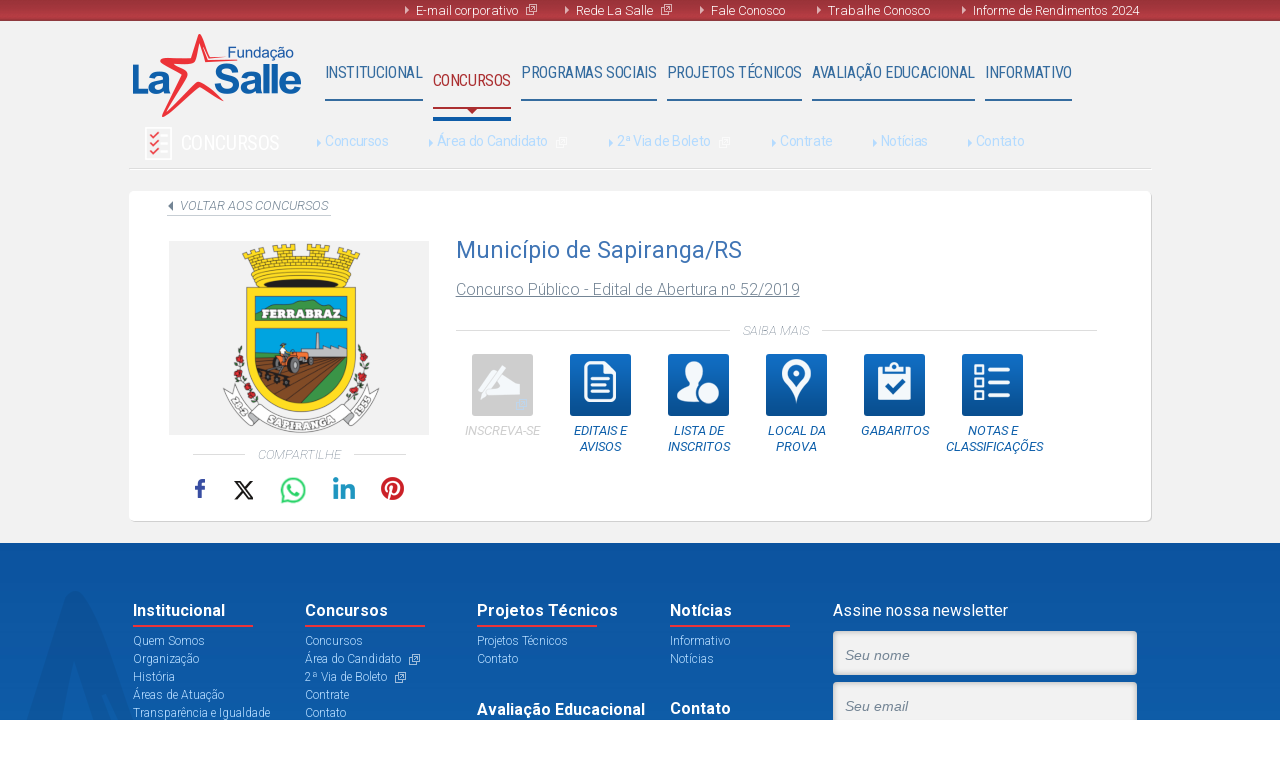

--- FILE ---
content_type: text/html; charset=UTF-8
request_url: https://fundacaolasalle.org.br/concurso/sapiranga5219/
body_size: 11211
content:
<!DOCTYPE html>
<head>
  <meta charset="utf-8">
  <title>Fundação La Salle</title>
  <meta id="viewport" name="viewport" content="width=device-width, initial-scale=1, maximum-scale=1">
  <link rel="stylesheet" type="text/css" href="https://fundacaolasalle.org.br/wp-content/themes/fundacao_lasalle/public/style.css?cache=566471324339722332">
  <link rel="shortcut icon" href="https://fundacaolasalle.org.br/wp-content/themes/fundacao_lasalle/favicon.ico" />
  <link href='https://fonts.googleapis.com/css?family=Roboto:500,400italic,100,700italic,300,700,500italic,100italic,300italic,400' rel='stylesheet' type='text/css'>
  <link href='https://fonts.googleapis.com/css?family=Roboto+Condensed:400,300,700' rel='stylesheet' type='text/css'>
    <!--[if lt IE 9]>
    <script src="//html5shiv.googlecode.com/svn/trunk/html5.js"></script>
    <![endif]-->
	<script src='https://www.google.com/recaptcha/api.js'></script>
    <meta name='robots' content='max-image-preview:large' />
<link rel='dns-prefetch' href='//challenges.cloudflare.com' />
<link rel='dns-prefetch' href='//code.jquery.com' />
<link rel="alternate" title="oEmbed (JSON)" type="application/json+oembed" href="https://fundacaolasalle.org.br/wp-json/oembed/1.0/embed?url=https%3A%2F%2Ffundacaolasalle.org.br%2Fconcurso%2Fsapiranga5219%2F" />
<link rel="alternate" title="oEmbed (XML)" type="text/xml+oembed" href="https://fundacaolasalle.org.br/wp-json/oembed/1.0/embed?url=https%3A%2F%2Ffundacaolasalle.org.br%2Fconcurso%2Fsapiranga5219%2F&#038;format=xml" />
<style id='wp-img-auto-sizes-contain-inline-css' type='text/css'>
img:is([sizes=auto i],[sizes^="auto," i]){contain-intrinsic-size:3000px 1500px}
/*# sourceURL=wp-img-auto-sizes-contain-inline-css */
</style>
<style id='wp-block-library-inline-css' type='text/css'>
:root{--wp-block-synced-color:#7a00df;--wp-block-synced-color--rgb:122,0,223;--wp-bound-block-color:var(--wp-block-synced-color);--wp-editor-canvas-background:#ddd;--wp-admin-theme-color:#007cba;--wp-admin-theme-color--rgb:0,124,186;--wp-admin-theme-color-darker-10:#006ba1;--wp-admin-theme-color-darker-10--rgb:0,107,160.5;--wp-admin-theme-color-darker-20:#005a87;--wp-admin-theme-color-darker-20--rgb:0,90,135;--wp-admin-border-width-focus:2px}@media (min-resolution:192dpi){:root{--wp-admin-border-width-focus:1.5px}}.wp-element-button{cursor:pointer}:root .has-very-light-gray-background-color{background-color:#eee}:root .has-very-dark-gray-background-color{background-color:#313131}:root .has-very-light-gray-color{color:#eee}:root .has-very-dark-gray-color{color:#313131}:root .has-vivid-green-cyan-to-vivid-cyan-blue-gradient-background{background:linear-gradient(135deg,#00d084,#0693e3)}:root .has-purple-crush-gradient-background{background:linear-gradient(135deg,#34e2e4,#4721fb 50%,#ab1dfe)}:root .has-hazy-dawn-gradient-background{background:linear-gradient(135deg,#faaca8,#dad0ec)}:root .has-subdued-olive-gradient-background{background:linear-gradient(135deg,#fafae1,#67a671)}:root .has-atomic-cream-gradient-background{background:linear-gradient(135deg,#fdd79a,#004a59)}:root .has-nightshade-gradient-background{background:linear-gradient(135deg,#330968,#31cdcf)}:root .has-midnight-gradient-background{background:linear-gradient(135deg,#020381,#2874fc)}:root{--wp--preset--font-size--normal:16px;--wp--preset--font-size--huge:42px}.has-regular-font-size{font-size:1em}.has-larger-font-size{font-size:2.625em}.has-normal-font-size{font-size:var(--wp--preset--font-size--normal)}.has-huge-font-size{font-size:var(--wp--preset--font-size--huge)}.has-text-align-center{text-align:center}.has-text-align-left{text-align:left}.has-text-align-right{text-align:right}.has-fit-text{white-space:nowrap!important}#end-resizable-editor-section{display:none}.aligncenter{clear:both}.items-justified-left{justify-content:flex-start}.items-justified-center{justify-content:center}.items-justified-right{justify-content:flex-end}.items-justified-space-between{justify-content:space-between}.screen-reader-text{border:0;clip-path:inset(50%);height:1px;margin:-1px;overflow:hidden;padding:0;position:absolute;width:1px;word-wrap:normal!important}.screen-reader-text:focus{background-color:#ddd;clip-path:none;color:#444;display:block;font-size:1em;height:auto;left:5px;line-height:normal;padding:15px 23px 14px;text-decoration:none;top:5px;width:auto;z-index:100000}html :where(.has-border-color){border-style:solid}html :where([style*=border-top-color]){border-top-style:solid}html :where([style*=border-right-color]){border-right-style:solid}html :where([style*=border-bottom-color]){border-bottom-style:solid}html :where([style*=border-left-color]){border-left-style:solid}html :where([style*=border-width]){border-style:solid}html :where([style*=border-top-width]){border-top-style:solid}html :where([style*=border-right-width]){border-right-style:solid}html :where([style*=border-bottom-width]){border-bottom-style:solid}html :where([style*=border-left-width]){border-left-style:solid}html :where(img[class*=wp-image-]){height:auto;max-width:100%}:where(figure){margin:0 0 1em}html :where(.is-position-sticky){--wp-admin--admin-bar--position-offset:var(--wp-admin--admin-bar--height,0px)}@media screen and (max-width:600px){html :where(.is-position-sticky){--wp-admin--admin-bar--position-offset:0px}}

/*# sourceURL=wp-block-library-inline-css */
</style><style id='global-styles-inline-css' type='text/css'>
:root{--wp--preset--aspect-ratio--square: 1;--wp--preset--aspect-ratio--4-3: 4/3;--wp--preset--aspect-ratio--3-4: 3/4;--wp--preset--aspect-ratio--3-2: 3/2;--wp--preset--aspect-ratio--2-3: 2/3;--wp--preset--aspect-ratio--16-9: 16/9;--wp--preset--aspect-ratio--9-16: 9/16;--wp--preset--color--black: #000000;--wp--preset--color--cyan-bluish-gray: #abb8c3;--wp--preset--color--white: #ffffff;--wp--preset--color--pale-pink: #f78da7;--wp--preset--color--vivid-red: #cf2e2e;--wp--preset--color--luminous-vivid-orange: #ff6900;--wp--preset--color--luminous-vivid-amber: #fcb900;--wp--preset--color--light-green-cyan: #7bdcb5;--wp--preset--color--vivid-green-cyan: #00d084;--wp--preset--color--pale-cyan-blue: #8ed1fc;--wp--preset--color--vivid-cyan-blue: #0693e3;--wp--preset--color--vivid-purple: #9b51e0;--wp--preset--gradient--vivid-cyan-blue-to-vivid-purple: linear-gradient(135deg,rgb(6,147,227) 0%,rgb(155,81,224) 100%);--wp--preset--gradient--light-green-cyan-to-vivid-green-cyan: linear-gradient(135deg,rgb(122,220,180) 0%,rgb(0,208,130) 100%);--wp--preset--gradient--luminous-vivid-amber-to-luminous-vivid-orange: linear-gradient(135deg,rgb(252,185,0) 0%,rgb(255,105,0) 100%);--wp--preset--gradient--luminous-vivid-orange-to-vivid-red: linear-gradient(135deg,rgb(255,105,0) 0%,rgb(207,46,46) 100%);--wp--preset--gradient--very-light-gray-to-cyan-bluish-gray: linear-gradient(135deg,rgb(238,238,238) 0%,rgb(169,184,195) 100%);--wp--preset--gradient--cool-to-warm-spectrum: linear-gradient(135deg,rgb(74,234,220) 0%,rgb(151,120,209) 20%,rgb(207,42,186) 40%,rgb(238,44,130) 60%,rgb(251,105,98) 80%,rgb(254,248,76) 100%);--wp--preset--gradient--blush-light-purple: linear-gradient(135deg,rgb(255,206,236) 0%,rgb(152,150,240) 100%);--wp--preset--gradient--blush-bordeaux: linear-gradient(135deg,rgb(254,205,165) 0%,rgb(254,45,45) 50%,rgb(107,0,62) 100%);--wp--preset--gradient--luminous-dusk: linear-gradient(135deg,rgb(255,203,112) 0%,rgb(199,81,192) 50%,rgb(65,88,208) 100%);--wp--preset--gradient--pale-ocean: linear-gradient(135deg,rgb(255,245,203) 0%,rgb(182,227,212) 50%,rgb(51,167,181) 100%);--wp--preset--gradient--electric-grass: linear-gradient(135deg,rgb(202,248,128) 0%,rgb(113,206,126) 100%);--wp--preset--gradient--midnight: linear-gradient(135deg,rgb(2,3,129) 0%,rgb(40,116,252) 100%);--wp--preset--font-size--small: 13px;--wp--preset--font-size--medium: 20px;--wp--preset--font-size--large: 36px;--wp--preset--font-size--x-large: 42px;--wp--preset--spacing--20: 0.44rem;--wp--preset--spacing--30: 0.67rem;--wp--preset--spacing--40: 1rem;--wp--preset--spacing--50: 1.5rem;--wp--preset--spacing--60: 2.25rem;--wp--preset--spacing--70: 3.38rem;--wp--preset--spacing--80: 5.06rem;--wp--preset--shadow--natural: 6px 6px 9px rgba(0, 0, 0, 0.2);--wp--preset--shadow--deep: 12px 12px 50px rgba(0, 0, 0, 0.4);--wp--preset--shadow--sharp: 6px 6px 0px rgba(0, 0, 0, 0.2);--wp--preset--shadow--outlined: 6px 6px 0px -3px rgb(255, 255, 255), 6px 6px rgb(0, 0, 0);--wp--preset--shadow--crisp: 6px 6px 0px rgb(0, 0, 0);}:where(.is-layout-flex){gap: 0.5em;}:where(.is-layout-grid){gap: 0.5em;}body .is-layout-flex{display: flex;}.is-layout-flex{flex-wrap: wrap;align-items: center;}.is-layout-flex > :is(*, div){margin: 0;}body .is-layout-grid{display: grid;}.is-layout-grid > :is(*, div){margin: 0;}:where(.wp-block-columns.is-layout-flex){gap: 2em;}:where(.wp-block-columns.is-layout-grid){gap: 2em;}:where(.wp-block-post-template.is-layout-flex){gap: 1.25em;}:where(.wp-block-post-template.is-layout-grid){gap: 1.25em;}.has-black-color{color: var(--wp--preset--color--black) !important;}.has-cyan-bluish-gray-color{color: var(--wp--preset--color--cyan-bluish-gray) !important;}.has-white-color{color: var(--wp--preset--color--white) !important;}.has-pale-pink-color{color: var(--wp--preset--color--pale-pink) !important;}.has-vivid-red-color{color: var(--wp--preset--color--vivid-red) !important;}.has-luminous-vivid-orange-color{color: var(--wp--preset--color--luminous-vivid-orange) !important;}.has-luminous-vivid-amber-color{color: var(--wp--preset--color--luminous-vivid-amber) !important;}.has-light-green-cyan-color{color: var(--wp--preset--color--light-green-cyan) !important;}.has-vivid-green-cyan-color{color: var(--wp--preset--color--vivid-green-cyan) !important;}.has-pale-cyan-blue-color{color: var(--wp--preset--color--pale-cyan-blue) !important;}.has-vivid-cyan-blue-color{color: var(--wp--preset--color--vivid-cyan-blue) !important;}.has-vivid-purple-color{color: var(--wp--preset--color--vivid-purple) !important;}.has-black-background-color{background-color: var(--wp--preset--color--black) !important;}.has-cyan-bluish-gray-background-color{background-color: var(--wp--preset--color--cyan-bluish-gray) !important;}.has-white-background-color{background-color: var(--wp--preset--color--white) !important;}.has-pale-pink-background-color{background-color: var(--wp--preset--color--pale-pink) !important;}.has-vivid-red-background-color{background-color: var(--wp--preset--color--vivid-red) !important;}.has-luminous-vivid-orange-background-color{background-color: var(--wp--preset--color--luminous-vivid-orange) !important;}.has-luminous-vivid-amber-background-color{background-color: var(--wp--preset--color--luminous-vivid-amber) !important;}.has-light-green-cyan-background-color{background-color: var(--wp--preset--color--light-green-cyan) !important;}.has-vivid-green-cyan-background-color{background-color: var(--wp--preset--color--vivid-green-cyan) !important;}.has-pale-cyan-blue-background-color{background-color: var(--wp--preset--color--pale-cyan-blue) !important;}.has-vivid-cyan-blue-background-color{background-color: var(--wp--preset--color--vivid-cyan-blue) !important;}.has-vivid-purple-background-color{background-color: var(--wp--preset--color--vivid-purple) !important;}.has-black-border-color{border-color: var(--wp--preset--color--black) !important;}.has-cyan-bluish-gray-border-color{border-color: var(--wp--preset--color--cyan-bluish-gray) !important;}.has-white-border-color{border-color: var(--wp--preset--color--white) !important;}.has-pale-pink-border-color{border-color: var(--wp--preset--color--pale-pink) !important;}.has-vivid-red-border-color{border-color: var(--wp--preset--color--vivid-red) !important;}.has-luminous-vivid-orange-border-color{border-color: var(--wp--preset--color--luminous-vivid-orange) !important;}.has-luminous-vivid-amber-border-color{border-color: var(--wp--preset--color--luminous-vivid-amber) !important;}.has-light-green-cyan-border-color{border-color: var(--wp--preset--color--light-green-cyan) !important;}.has-vivid-green-cyan-border-color{border-color: var(--wp--preset--color--vivid-green-cyan) !important;}.has-pale-cyan-blue-border-color{border-color: var(--wp--preset--color--pale-cyan-blue) !important;}.has-vivid-cyan-blue-border-color{border-color: var(--wp--preset--color--vivid-cyan-blue) !important;}.has-vivid-purple-border-color{border-color: var(--wp--preset--color--vivid-purple) !important;}.has-vivid-cyan-blue-to-vivid-purple-gradient-background{background: var(--wp--preset--gradient--vivid-cyan-blue-to-vivid-purple) !important;}.has-light-green-cyan-to-vivid-green-cyan-gradient-background{background: var(--wp--preset--gradient--light-green-cyan-to-vivid-green-cyan) !important;}.has-luminous-vivid-amber-to-luminous-vivid-orange-gradient-background{background: var(--wp--preset--gradient--luminous-vivid-amber-to-luminous-vivid-orange) !important;}.has-luminous-vivid-orange-to-vivid-red-gradient-background{background: var(--wp--preset--gradient--luminous-vivid-orange-to-vivid-red) !important;}.has-very-light-gray-to-cyan-bluish-gray-gradient-background{background: var(--wp--preset--gradient--very-light-gray-to-cyan-bluish-gray) !important;}.has-cool-to-warm-spectrum-gradient-background{background: var(--wp--preset--gradient--cool-to-warm-spectrum) !important;}.has-blush-light-purple-gradient-background{background: var(--wp--preset--gradient--blush-light-purple) !important;}.has-blush-bordeaux-gradient-background{background: var(--wp--preset--gradient--blush-bordeaux) !important;}.has-luminous-dusk-gradient-background{background: var(--wp--preset--gradient--luminous-dusk) !important;}.has-pale-ocean-gradient-background{background: var(--wp--preset--gradient--pale-ocean) !important;}.has-electric-grass-gradient-background{background: var(--wp--preset--gradient--electric-grass) !important;}.has-midnight-gradient-background{background: var(--wp--preset--gradient--midnight) !important;}.has-small-font-size{font-size: var(--wp--preset--font-size--small) !important;}.has-medium-font-size{font-size: var(--wp--preset--font-size--medium) !important;}.has-large-font-size{font-size: var(--wp--preset--font-size--large) !important;}.has-x-large-font-size{font-size: var(--wp--preset--font-size--x-large) !important;}
/*# sourceURL=global-styles-inline-css */
</style>

<style id='classic-theme-styles-inline-css' type='text/css'>
/*! This file is auto-generated */
.wp-block-button__link{color:#fff;background-color:#32373c;border-radius:9999px;box-shadow:none;text-decoration:none;padding:calc(.667em + 2px) calc(1.333em + 2px);font-size:1.125em}.wp-block-file__button{background:#32373c;color:#fff;text-decoration:none}
/*# sourceURL=/wp-includes/css/classic-themes.min.css */
</style>
<link rel='stylesheet' id='mrm-select2-css' href='https://fundacaolasalle.org.br/wp-content/plugins/mail-mint/assets/frontend/css/frontend.css?ver=1.19.2' type='text/css' media='all' />
<script type="text/javascript" src="https://code.jquery.com/jquery-3.6.1.min.js?ver=3.6.1" id="jquery-js"></script>
<script type="text/javascript" src="https://code.jquery.com/jquery-migrate-3.0.0.min.js?ver=3.0.0" id="jquery-migrate-js"></script>
<link rel="https://api.w.org/" href="https://fundacaolasalle.org.br/wp-json/" /><link rel="alternate" title="JSON" type="application/json" href="https://fundacaolasalle.org.br/wp-json/wp/v2/concurso/63459" /><link rel="EditURI" type="application/rsd+xml" title="RSD" href="https://fundacaolasalle.org.br/xmlrpc.php?rsd" />
<link rel="canonical" href="https://fundacaolasalle.org.br/concurso/sapiranga5219/" />
<link rel='shortlink' href='https://fundacaolasalle.org.br/?p=63459' />
<link rel="icon" href="https://fundacaolasalle.org.br/wp-content/uploads/2020/04/favicons.png" sizes="32x32" />
<link rel="icon" href="https://fundacaolasalle.org.br/wp-content/uploads/2020/04/favicons.png" sizes="192x192" />
<link rel="apple-touch-icon" href="https://fundacaolasalle.org.br/wp-content/uploads/2020/04/favicons.png" />
<meta name="msapplication-TileImage" content="https://fundacaolasalle.org.br/wp-content/uploads/2020/04/favicons.png" />
</head>

  <body>



  <div id="page" class="mmenu-page">
    <header class="header-nav">
        <nav class="nav-top">
            <div class="nav-top-content">
              <ul>
			      <li><a href="https://mail.google.com/a/fundacaolasalle.org.br" class="external-link" target="_blank">E-mail corporativo</a></li>
                  <li><a href="http://lasalle.edu.br/" class="external-link" target="_blank">Rede La Salle</a></li>
                  <li><a href="https://fundacaolasalle.org.br/fale-conosco/" class="fale-conosco">Fale Conosco</a></li>
                  <li><a href="https://fundacaolasalle.org.br/trabalhe-conosco/" class="trabalhe-conosco">Trabalhe Conosco</a></li>
				  <li><a href="https://fundacaolasalle.org.br/informe-de-rendimentos/" >Informe de Rendimentos 2024</a></li>
              </ul>
            </div>
        </nav>

        <div class="header-nav-content mm-fixed-top mm-slideout">
          <h1 class="logo"><a href="https://fundacaolasalle.org.br">Fundação La Salle</a></h1>

          <!-- <p style="float: right;"><a href="#mmenu" class="mmenu_opt open">open</a></p> -->
          <a id="hamburger" class="mmenu_opt" href="#mmenu"><span></span></a>

          <nav class="nav">
              <ul class="nav-list">
                <!-- has-sub - active -->
                  <li class="nav-list-item has-sub item-institucional">
                      <a href="https://fundacaolasalle.org.br/quem-somos/" class="nav-list-item-link">Institucional</a>

                      <ul class="nav-sublist">
                          <li class="sublist-title">Institucional</li>
                          <!-- nav-sublist - active -->
                          <li class="nav-sublist-item"><a href="https://fundacaolasalle.org.br/quem-somos/">Quem Somos</a></li>
                          <li class="nav-sublist-item"><a href="https://fundacaolasalle.org.br/organizacao/">Organização</a></li>
                          <li class="nav-sublist-item"><a href="https://fundacaolasalle.org.br/historia/">História</a></li>
                          <li class="nav-sublist-item"><a href="https://fundacaolasalle.org.br/areas-de-atuacao/">Áreas de Atuação</a></li>
						  <li class="nav-sublist-item"><a href="https://fundacaolasalle.org.br/transparencia/">Transparência e Igualdade Salarial</a></li>
						  
                      </ul>
                  </li>

                  <li class="nav-list-item has-sub item-concursos">
                      <a href="https://fundacaolasalle.org.br/concursos/" class="nav-list-item-link">Concursos</a>

                      <ul class="nav-sublist">
                          <li class="sublist-title">Concursos</li>
                          <li class="nav-sublist-item subitem-concursos">
                            <a href="https://fundacaolasalle.org.br/concursos/">Concursos</a></li>
                          <li class="nav-sublist-item">
                              <a href="https://sgc.fundacaolasalle.org.br/portal/modulos/abertura.php" class="external-link" target="_blank">Área do Candidato</a>
                          </li>
                          <li class="nav-sublist-item">
                              <a href="https://sgc.fundacaolasalle.org.br/portal/modulos/abertura.php" class="external-link" target="_blank">2ª Via de Boleto</a>
                          </li>
                          <li class="nav-sublist-item subitem-contrate"><a href="https://fundacaolasalle.org.br/contrate-nossos-servicos/">Contrate</a></li>
                          <li class="nav-sublist-item subitem-noticias"><a href="https://fundacaolasalle.org.br/noticias/?filtro=concursos">Notícias</a></li>
                          <li class="nav-sublist-item subitem-contato"><a href="https://fundacaolasalle.org.br/fale-conosco/">Contato</a></li>
                      </ul>
                  </li>

                  <li class="nav-list-item has-sub item-programas-sociais">
                      <a href="https://fundacaolasalle.org.br/programas-sociais/" class="nav-list-item-link">Programas Sociais</a>

                      <ul class="nav-sublist">
                          <li class="sublist-title">Programas Sociais</li>
                          <li class="nav-sublist-item subitem-programas-sociais"><a href="https://fundacaolasalle.org.br/programas-sociais/">Programas Sociais</a></li>
                          <!--<li class="nav-sublist-item subitem-noticias"><a href="https://fundacaolasalle.org.br/noticias/?filtro=programas-sociais">Notícias</a></li>-->
						<li class="nav-sublist-item subitem-programas-sociais"><a href="https://sites.google.com/fundacaolasalle.org.br/mulheresnapauta/" target="_blank">Mulheres em Pauta</a></li>
						<li class="nav-sublist-item subitem-programas-sociais"><a href="https://fundacaolasalle.org.br/lei13019/">Lei nº 13.019/2014</a></li>
                          <li class="nav-sublist-item subitem-contato"><a href="https://fundacaolasalle.org.br/fale-conosco/">Contato</a></li>
                      </ul>
                  </li>

                  <li class="nav-list-item has-sub item-projetos-tecnicos">
                      <a href="https://fundacaolasalle.org.br/projetos-tecnicos/" class="nav-list-item-link">Projetos Técnicos</a>

                      <ul class="nav-sublist">
                          <li class="sublist-title">Projetos Técnicos</li>
                          <li class="nav-sublist-item subitem-projetos-tecnicos"><a href="https://fundacaolasalle.org.br/projetos-tecnicos/">Projetos Técnicos</a></li>
                          <!--<li class="nav-sublist-item subitem-noticias"><a href="https://fundacaolasalle.org.br/noticias/?filtro=projetos-tecnicos">Notícias</a></li>-->
                          <li class="nav-sublist-item subitem-contato"><a href="https://fundacaolasalle.org.br/fale-conosco/">Contato</a></li>
                      </ul>
                  </li>

                  <li class="nav-list-item has-sub item-avaliacao-educacional">
                      <a href="https://fundacaolasalle.org.br/avaliacao-educacional/" class="nav-list-item-link">Avaliação Educacional</a>

                      <ul class="nav-sublist">
                          <li class="sublist-title">Avaliação Educacional</li>
                          <li class="nav-sublist-item subitem-avaliacao-educacional"><a href="https://fundacaolasalle.org.br/avaliacao-educacional/">Avaliação Educacional</a></li>
                          <!--<li class="nav-sublist-item subitem-noticias"><a href="https://fundacaolasalle.org.br/noticias/?filtro=gestao-educacional">Notícias</a></li>-->
                          <li class="nav-sublist-item subitem-contato"><a href="https://fundacaolasalle.org.br/fale-conosco/">Contato</a></li>
                      </ul>
                  </li>
                  <li class="nav-list-item has-sub item-noticias">
                      <a href="https://sites.google.com/fundacaolasalle.org.br/informativofundaolasalle/" class="nav-list-item-link">Informativo</a>
					  <ul class="nav-sublist">
                          <li class="sublist-title">Notícias</li>
						  <li class="nav-sublist-item subitem-noticias"><a href="https://sites.google.com/fundacaolasalle.org.br/informativofundaolasalle/" target="_blank">Informativo Fundação La Salle</a></li>
						  <li class="nav-sublist-item subitem-noticias"><a href="https://fundacaolasalle.org.br/noticias/">Notícias</a></li>
                      </ul>
                  </li>
              </ul>
          </nav>
        </div>
        <!-- blue-bar - visible -->
        <div id="blue-bar" class="blue-bar"></div>
    </header>


<section class="noticias concursos container">
	<div id="page" class="list">
	<span class="texto_divisor"> <span></span> </span>
		<article class="item box" >
			<div class="item the_content">
				<header class="header container">
					<a href="https://fundacaolasalle.org.br/concursos/" rel="follow" class="voltar">voltar aos concursos</a>
				</header>
				
				<div class="container">
					<div class="contents">
						<div class="left" style="text-align: center;">
							<img width="260" height="194" src="https://fundacaolasalle.org.br/wp-content/uploads/2022/07/logo_sapiranga.png" class="thumb wp-post-image" alt="" decoding="async" fetchpriority="high" />							<div class="share">
	<span class="texto_divisor compartilhe"> <span>Compartilhe</span> </span>
	<a href="https://www.facebook.com/share.php?u=https://fundacaolasalle.org.br/concurso/sapiranga5219/&title=Município de Sapiranga/RS" target="_blank" class="icon social facebook" title="Compartilhe no Facebook" rel="nofollow">Facebook</a>
	<a href="https://twitter.com/intent/tweet?status=Município de Sapiranga/RS+https://fundacaolasalle.org.br/concurso/sapiranga5219/" target="_blank" class="icon social twitter" title="Compartilhe no Twitter" rel="nofollow">Twitter</a>
	<a href="https://api.whatsapp.com/send?text=https://fundacaolasalle.org.br/concurso/sapiranga5219/" data-action="share/whatsapp/share" target="_blank" class="icon social whatsapp" title="Compartilhe no WhatsApp" rel="nofollow">WhatsApp</a>
	<a href="http://www.linkedin.com/shareArticle?mini=true&url=https://fundacaolasalle.org.br/concurso/sapiranga5219/&title=Município de Sapiranga/RS&source=[SOURCE/DOMAIN]" target="_blank" class="icon social linkedin" title="Compartilhe no Linkedin" rel="nofollow">Linkedin</a>
	
	 
		<a href="https://pinterest.com/pin/create/bookmarklet/?media=https://fundacaolasalle.org.br/wp-content/uploads/2022/07/logo_sapiranga.png&url=https://fundacaolasalle.org.br/concurso/sapiranga5219/&is_video=false&description=Município de Sapiranga/RS" target="_blank" class="icon social pinterest" title="Compartilhe no Pinterest" rel="nofollow">Pinterest</a>
	</div>													</div>

						<div class="right">
							<h3 class="title">Município de Sapiranga/RS</h3>
							

															<h4 class="description">
								<a class="first-pdf" href="https://fundacaolasalle.org.br/wp-content/uploads/2019/07/ed_abert_sapiranga5219.pdf "target="_blank">Concurso Público - Edital de Abertura nº 52/2019</a>
								</h4>
															
							<span class="texto_divisor"> <span>Saiba Mais</span> </span>

							<div class="publicacoes_concurso">
																<a href="https://sgc.fundacaolasalle.org.br/portal/modulos/edital/inscricaoWeb.php?intEditalId=228" target="_blank" class="item tipo_publicacao inscreva-se ">
									<span class="icon"></span>
									<span class="label">Inscreva-se</span>
								</a>
								<a class="item tipo_publicacao publicacoes available" onclick="lista_docs(this,63459,'documents_63459','publicacoes')">
									<span class="icon"></span>
									<span class="label">Editais e Avisos</span>
								</a>
								<a class="item tipo_publicacao inscritos available" onclick="lista_docs(this,63459,'documents_63459','lista')">
									<span class="icon"></span>
									<span class="label">Lista de inscritos</span>
								</a>
								<a class="item tipo_publicacao local available" onclick="lista_docs(this,63459,'documents_63459','local')">
									<span class="icon"></span>
									<span class="label">Local da prova</span>
								</a>
								<a class="item tipo_publicacao gabaritos available" onclick="lista_docs(this,63459,'documents_63459','gabaritos')">
									<span class="icon"></span>
									<span class="label">Gabaritos</span>
								</a>
								<a class="item tipo_publicacao notas-classificacoes available" onclick="lista_docs(this,63459,'documents_63459','notas')">
									<span class="icon"></span>
									<span class="label">Notas e classificações</span>
								</a>

								<div class="resultado_publicacoes">
									<div id="documents_63459" class="documents">
										<span class="texto_divisor">
											<span>Veja todas as publicações referentes a este concurso:</span> </span>

										<ul class="list publicacoes">
																																		<li class="item document">
													<a href="https://fundacaolasalle.org.br/wp-content/uploads/2019/08/ed_encerramento_sapiranga5219.pdf" class="link-item" target="_blank" title="Baixe o documento">
														<div class="icon pdf"></div>
														<h4 class="label">Edital de Encerramento nº 93/2019</h4>
														<span class="icon download"></span>
														<time class="data">14/11/2019</time>
													</a>
												</li>
																																		<li class="item document">
													<a href="https://fundacaolasalle.org.br/wp-content/uploads/2019/08/ed92_an2_lista_aprov_pcd_sapiranga5219.pdf" class="link-item" target="_blank" title="Baixe o documento">
														<div class="icon pdf"></div>
														<h4 class="label">Edital nº 92/2019 - Anexo 2 - Listas Homologadas de Aprovados - Acesso PCD</h4>
														<span class="icon download"></span>
														<time class="data">14/11/2019</time>
													</a>
												</li>
																																		<li class="item document">
													<a href="https://fundacaolasalle.org.br/wp-content/uploads/2019/08/ed92_an1_lista_aprov_univ_sapiranga5219.pdf" class="link-item" target="_blank" title="Baixe o documento">
														<div class="icon pdf"></div>
														<h4 class="label">Edital nº 92/2019 - Anexo 1 - Listas Homologadas de Aprovados - Acesso Universal</h4>
														<span class="icon download"></span>
														<time class="data">14/11/2019</time>
													</a>
												</li>
																																		<li class="item document">
													<a href="https://fundacaolasalle.org.br/wp-content/uploads/2019/08/ed92_lista_aprov_sapiranga5219.pdf" class="link-item" target="_blank" title="Baixe o documento">
														<div class="icon pdf"></div>
														<h4 class="label">Edital nº 92/2019 - Listas de Candidatos Aprovados Homologados</h4>
														<span class="icon download"></span>
														<time class="data">14/11/2019</time>
													</a>
												</li>
																																		<li class="item document">
													<a href="https://fundacaolasalle.org.br/wp-content/uploads/2019/08/ed90_an2_tit_oficial_pcd_sapiranga5219.pdf" class="link-item" target="_blank" title="Baixe o documento">
														<div class="icon pdf"></div>
														<h4 class="label">Edital nº 90/2019 - Anexo 2 - Notas Homologadas da Prova de Títulos de Aprovados - Acesso PCD</h4>
														<span class="icon download"></span>
														<time class="data">12/11/2019</time>
													</a>
												</li>
																																		<li class="item document">
													<a href="https://fundacaolasalle.org.br/wp-content/uploads/2019/08/ed90_an1_tit_oficial_univ_sapiranga5219.pdf" class="link-item" target="_blank" title="Baixe o documento">
														<div class="icon pdf"></div>
														<h4 class="label">Edital nº 90/2019 - Anexo 1 - Notas Homologadas da Prova de Títulos de Aprovados - Acesso Universal</h4>
														<span class="icon download"></span>
														<time class="data">12/11/2019</time>
													</a>
												</li>
																																		<li class="item document">
													<a href="https://fundacaolasalle.org.br/wp-content/uploads/2019/08/ed90_tit_oficial_sapiranga5219.pdf" class="link-item" target="_blank" title="Baixe o documento">
														<div class="icon pdf"></div>
														<h4 class="label">Edital nº 90/2019 - Consulta das Notas Homologadas das Provas de Títulos</h4>
														<span class="icon download"></span>
														<time class="data">12/11/2019</time>
													</a>
												</li>
																																		<li class="item document">
													<a href="https://fundacaolasalle.org.br/wp-content/uploads/2019/08/ed85_an2_tit_prelim_pcd_sapiranga5219.pdf" class="link-item" target="_blank" title="Baixe o documento">
														<div class="icon pdf"></div>
														<h4 class="label">Edital nº 85/2019 - Anexo 2 - Notas Preliminares da Prova de Títulos de Aprovados - Acesso PCD</h4>
														<span class="icon download"></span>
														<time class="data">05/11/2019</time>
													</a>
												</li>
																																		<li class="item document">
													<a href="https://fundacaolasalle.org.br/wp-content/uploads/2019/08/ed85_an1_tit_prelim_univ_sapiranga5219.pdf" class="link-item" target="_blank" title="Baixe o documento">
														<div class="icon pdf"></div>
														<h4 class="label">Edital nº 85/2019 - Anexo 1 - Notas Preliminares da Prova de Títulos de Aprovados - Acesso Universal</h4>
														<span class="icon download"></span>
														<time class="data">05/11/2019</time>
													</a>
												</li>
																																		<li class="item document">
													<a href="https://fundacaolasalle.org.br/wp-content/uploads/2019/08/ed85_tit_prelim_sapiranga5219.pdf" class="link-item" target="_blank" title="Baixe o documento">
														<div class="icon pdf"></div>
														<h4 class="label">Edital nº 85/2019 - Consulta das Notas Preliminares das Provas de Títulos</h4>
														<span class="icon download"></span>
														<time class="data">05/11/2019</time>
													</a>
												</li>
																																		<li class="item document">
													<a href="https://fundacaolasalle.org.br/wp-content/uploads/2019/08/ed80_an2_nota_oficial_pcd_sapiranga5219.pdf" class="link-item" target="_blank" title="Baixe o documento">
														<div class="icon pdf"></div>
														<h4 class="label">Edital nº 80/2019 - Anexo 2 - Lista Preliminar de Aprovados - Acesso PCD</h4>
														<span class="icon download"></span>
														<time class="data">22/10/2019</time>
													</a>
												</li>
																																		<li class="item document">
													<a href="https://fundacaolasalle.org.br/wp-content/uploads/2019/08/ed80_an1_nota_oficial_univ_sapiranga5219.pdf" class="link-item" target="_blank" title="Baixe o documento">
														<div class="icon pdf"></div>
														<h4 class="label">Edital nº 80/2019 - Anexo 1 - Lista Preliminar de Aprovados - Acesso Universal</h4>
														<span class="icon download"></span>
														<time class="data">22/10/2019</time>
													</a>
												</li>
																																		<li class="item document">
													<a href="https://fundacaolasalle.org.br/wp-content/uploads/2019/08/ed80_nota_oficial_sapiranga5219.pdf" class="link-item" target="_blank" title="Baixe o documento">
														<div class="icon pdf"></div>
														<h4 class="label">Edital nº 80/2019 - Consulta das Notas Oficiais das Provas Objetivas</h4>
														<span class="icon download"></span>
														<time class="data">22/10/2019</time>
													</a>
												</li>
																																		<li class="item document">
													<a href="https://fundacaolasalle.org.br/wp-content/uploads/2019/08/ed79_an2_nota_prelim_pcd_sapiranga5219.pdf" class="link-item" target="_blank" title="Baixe o documento">
														<div class="icon pdf"></div>
														<h4 class="label">Edital nº 79/2019 - Anexo 2 - Lista Preliminar de Aprovados - Acesso PCD</h4>
														<span class="icon download"></span>
														<time class="data">15/10/2019</time>
													</a>
												</li>
																																		<li class="item document">
													<a href="https://fundacaolasalle.org.br/wp-content/uploads/2019/08/ed79_an1_nota_prelim_univ_sapiranga5219.pdf" class="link-item" target="_blank" title="Baixe o documento">
														<div class="icon pdf"></div>
														<h4 class="label">Edital nº 79/2019 - Anexo 1 - Lista Preliminar de Aprovados - Acesso Universal</h4>
														<span class="icon download"></span>
														<time class="data">15/10/2019</time>
													</a>
												</li>
																																		<li class="item document">
													<a href="https://fundacaolasalle.org.br/wp-content/uploads/2019/08/ed79_nota_prelim_sapiranga5219.pdf" class="link-item" target="_blank" title="Baixe o documento">
														<div class="icon pdf"></div>
														<h4 class="label">Edital nº 79/2019 - Consulta das Notas Preliminares das Provas Objetivas</h4>
														<span class="icon download"></span>
														<time class="data">15/10/2019</time>
													</a>
												</li>
																																		<li class="item document">
													<a href="https://fundacaolasalle.org.br/wp-content/uploads/2019/08/ed78_resp_recursos_sapiranga5219.pdf" class="link-item" target="_blank" title="Baixe o documento">
														<div class="icon pdf"></div>
														<h4 class="label">Edital nº 78/2019 - Respostas aos Recursos Administrativos do Gabarito Preliminar das Provas Objetivas</h4>
														<span class="icon download"></span>
														<time class="data">14/10/2019</time>
													</a>
												</li>
																																		<li class="item document">
													<a href="https://fundacaolasalle.org.br/wp-content/uploads/2019/08/ed77_gab_oficial_sapiranga5219.pdf" class="link-item" target="_blank" title="Baixe o documento">
														<div class="icon pdf"></div>
														<h4 class="label">Edital nº 77/2019 - Gabaritos Oficiais das Provas Objetivas</h4>
														<span class="icon download"></span>
														<time class="data">14/10/2019</time>
													</a>
												</li>
																																		<li class="item document">
													<a href="https://fundacaolasalle.org.br/wp-content/uploads/2019/08/ed75_banca_exam_sapiranga5219.pdf" class="link-item" target="_blank" title="Baixe o documento">
														<div class="icon pdf"></div>
														<h4 class="label">Edital nº 75/2019 - Composição e Qualificação da Banca Examinadora das Provas Seletivas</h4>
														<span class="icon download"></span>
														<time class="data">11/10/2019</time>
													</a>
												</li>
																																		<li class="item document">
													<a href="https://fundacaolasalle.org.br/wp-content/uploads/2019/08/ed73_gab_prelim_sapiranga5219.pdf" class="link-item" target="_blank" title="Baixe o documento">
														<div class="icon pdf"></div>
														<h4 class="label">Edital nº 73/2019 - Gabaritos Preliminares das Provas Objetivas</h4>
														<span class="icon download"></span>
														<time class="data">30/09/2019</time>
													</a>
												</li>
																																		<li class="item document">
													<a href="https://fundacaolasalle.org.br/wp-content/uploads/2019/08/ed72_an1_cons_local_prova_sapiranga5219.pdf" class="link-item" target="_blank" title="Baixe o documento">
														<div class="icon pdf"></div>
														<h4 class="label">Edital nº 72/2019 - Anexo 1 - Lista de Candidatos Alocados por Sala de Provas Objetivas</h4>
														<span class="icon download"></span>
														<time class="data">19/09/2019</time>
													</a>
												</li>
																																		<li class="item document">
													<a href="https://fundacaolasalle.org.br/wp-content/uploads/2019/08/ed72_cons_local_prova_sapiranga5219.pdf" class="link-item" target="_blank" title="Baixe o documento">
														<div class="icon pdf"></div>
														<h4 class="label">Edital nº 72/2019 - Consulta do Local e Horário das Provas Objetivas</h4>
														<span class="icon download"></span>
														<time class="data">19/09/2019</time>
													</a>
												</li>
																																		<li class="item document">
													<a href="https://fundacaolasalle.org.br/wp-content/uploads/2019/08/ed70_an2_insc_homol_pcd_sapiranga5219.pdf" class="link-item" target="_blank" title="Baixe o documento">
														<div class="icon pdf"></div>
														<h4 class="label">Edital nº 70/2019 - Anexo 2 - Lista Homologada de Inscritos - Acesso PCD</h4>
														<span class="icon download"></span>
														<time class="data">16/09/2019</time>
													</a>
												</li>
																																		<li class="item document">
													<a href="https://fundacaolasalle.org.br/wp-content/uploads/2019/08/ed70_an1_insc_homol_univ_sapiranga5219.pdf" class="link-item" target="_blank" title="Baixe o documento">
														<div class="icon pdf"></div>
														<h4 class="label">Edital nº 70/2019 - Anexo 1 - Lista Homologada de Inscritos - Acesso Universal</h4>
														<span class="icon download"></span>
														<time class="data">16/09/2019</time>
													</a>
												</li>
																																		<li class="item document">
													<a href="https://fundacaolasalle.org.br/wp-content/uploads/2019/08/ed70_insc_homol_sapiranga5219.pdf" class="link-item" target="_blank" title="Baixe o documento">
														<div class="icon pdf"></div>
														<h4 class="label">Edital nº 70/2019 - Listas Homologadas de Inscritos</h4>
														<span class="icon download"></span>
														<time class="data">16/09/2019</time>
													</a>
												</li>
																																		<li class="item document">
													<a href="https://fundacaolasalle.org.br/wp-content/uploads/2019/08/ed66_an2_insc_prelim_pcd_sapiranga5219.pdf" class="link-item" target="_blank" title="Baixe o documento">
														<div class="icon pdf"></div>
														<h4 class="label">Edital nº 66/2019 - Anexo 2 - Lista Preliminar de Inscritos - Acesso PCD</h4>
														<span class="icon download"></span>
														<time class="data">06/09/2019</time>
													</a>
												</li>
																																		<li class="item document">
													<a href="https://fundacaolasalle.org.br/wp-content/uploads/2019/08/ed66_an1_insc_prelim_univ_sapiranga5219.pdf" class="link-item" target="_blank" title="Baixe o documento">
														<div class="icon pdf"></div>
														<h4 class="label">Edital nº 66/2019 - Anexo 1 - Lista Preliminar de Inscritos - Acesso Universal</h4>
														<span class="icon download"></span>
														<time class="data">06/09/2019</time>
													</a>
												</li>
																																		<li class="item document">
													<a href="https://fundacaolasalle.org.br/wp-content/uploads/2019/08/ed66_insc_prelim_sapiranga5219.pdf" class="link-item" target="_blank" title="Baixe o documento">
														<div class="icon pdf"></div>
														<h4 class="label">Edital nº 66/2019 - Listas Preliminares de Inscritos</h4>
														<span class="icon download"></span>
														<time class="data">06/09/2019</time>
													</a>
												</li>
																																		<li class="item document">
													<a href="https://fundacaolasalle.org.br/wp-content/uploads/2019/08/ed59_isen_homol_sapiranga5219.pdf" class="link-item" target="_blank" title="Baixe o documento">
														<div class="icon pdf"></div>
														<h4 class="label">Edital nº 59/2019 - Resultado Homologado das Solicitações de Isenção do Pagamento da Taxa de Inscrição</h4>
														<span class="icon download"></span>
														<time class="data">21/08/2019</time>
													</a>
												</li>
																																		<li class="item document">
													<a href="https://fundacaolasalle.org.br/wp-content/uploads/2019/08/ed56_isen_prelim_sapiranga5219.pdf" class="link-item" target="_blank" title="Baixe o documento">
														<div class="icon pdf"></div>
														<h4 class="label">Edital nº 56/2019 - Resultado Preliminar das Solicitações de Isenção do Pagamento da Taxa de Inscrição</h4>
														<span class="icon download"></span>
														<time class="data">13/08/2019</time>
													</a>
												</li>
																																		<li class="item document">
													<a href="https://fundacaolasalle.org.br/wp-content/uploads/2019/07/ed_abert_sapiranga5219.pdf" class="link-item" target="_blank" title="Baixe o documento">
														<div class="icon pdf"></div>
														<h4 class="label">Edital de Abertura</h4>
														<span class="icon download"></span>
														<time class="data">01/08/2019</time>
													</a>
												</li>
																					</ul>

										<ul class="list local">
																																																																																																																																																																																																																																																																																																																																																																																																																																																																																																																<li class="item document">
														<a href="https://fundacaolasalle.org.br/wp-content/uploads/2019/08/ed72_an1_cons_local_prova_sapiranga5219.pdf" class="link-item" target="_blank" title="Baixe o documento">
															<div class="icon pdf"></div>
															<h4 class="label">Edital nº 72/2019 - Anexo 1 - Lista de Candidatos Alocados por Sala de Provas Objetivas</h4>
															<span class="icon download"></span>
															<time class="data">19/09/2019</time>
														</a>
													</li>
																																																<li class="item document">
														<a href="https://fundacaolasalle.org.br/wp-content/uploads/2019/08/ed72_cons_local_prova_sapiranga5219.pdf" class="link-item" target="_blank" title="Baixe o documento">
															<div class="icon pdf"></div>
															<h4 class="label">Edital nº 72/2019 - Consulta do Local e Horário das Provas Objetivas</h4>
															<span class="icon download"></span>
															<time class="data">19/09/2019</time>
														</a>
													</li>
																																																																																																																																																																																																																																																											</ul>

										<ul class="list lista">
																																																																																																																																																																																																																																																																																																																																																																																																																																																																																																																																																														<li class="item document">
														<a href="https://fundacaolasalle.org.br/wp-content/uploads/2019/08/ed70_an2_insc_homol_pcd_sapiranga5219.pdf" class="link-item" target="_blank" title="Baixe o documento">
															<div class="icon pdf"></div>
															<h4 class="label">Edital nº 70/2019 - Anexo 2 - Lista Homologada de Inscritos - Acesso PCD</h4>
															<span class="icon download"></span>
															<time class="data">16/09/2019</time>
														</a>
													</li>
																																																<li class="item document">
														<a href="https://fundacaolasalle.org.br/wp-content/uploads/2019/08/ed70_an1_insc_homol_univ_sapiranga5219.pdf" class="link-item" target="_blank" title="Baixe o documento">
															<div class="icon pdf"></div>
															<h4 class="label">Edital nº 70/2019 - Anexo 1 - Lista Homologada de Inscritos - Acesso Universal</h4>
															<span class="icon download"></span>
															<time class="data">16/09/2019</time>
														</a>
													</li>
																																																<li class="item document">
														<a href="https://fundacaolasalle.org.br/wp-content/uploads/2019/08/ed70_insc_homol_sapiranga5219.pdf" class="link-item" target="_blank" title="Baixe o documento">
															<div class="icon pdf"></div>
															<h4 class="label">Edital nº 70/2019 - Listas Homologadas de Inscritos</h4>
															<span class="icon download"></span>
															<time class="data">16/09/2019</time>
														</a>
													</li>
																																																<li class="item document">
														<a href="https://fundacaolasalle.org.br/wp-content/uploads/2019/08/ed66_an2_insc_prelim_pcd_sapiranga5219.pdf" class="link-item" target="_blank" title="Baixe o documento">
															<div class="icon pdf"></div>
															<h4 class="label">Edital nº 66/2019 - Anexo 2 - Lista Preliminar de Inscritos - Acesso PCD</h4>
															<span class="icon download"></span>
															<time class="data">06/09/2019</time>
														</a>
													</li>
																																																<li class="item document">
														<a href="https://fundacaolasalle.org.br/wp-content/uploads/2019/08/ed66_an1_insc_prelim_univ_sapiranga5219.pdf" class="link-item" target="_blank" title="Baixe o documento">
															<div class="icon pdf"></div>
															<h4 class="label">Edital nº 66/2019 - Anexo 1 - Lista Preliminar de Inscritos - Acesso Universal</h4>
															<span class="icon download"></span>
															<time class="data">06/09/2019</time>
														</a>
													</li>
																																																<li class="item document">
														<a href="https://fundacaolasalle.org.br/wp-content/uploads/2019/08/ed66_insc_prelim_sapiranga5219.pdf" class="link-item" target="_blank" title="Baixe o documento">
															<div class="icon pdf"></div>
															<h4 class="label">Edital nº 66/2019 - Listas Preliminares de Inscritos</h4>
															<span class="icon download"></span>
															<time class="data">06/09/2019</time>
														</a>
													</li>
																																																<li class="item document">
														<a href="https://fundacaolasalle.org.br/wp-content/uploads/2019/08/ed59_isen_homol_sapiranga5219.pdf" class="link-item" target="_blank" title="Baixe o documento">
															<div class="icon pdf"></div>
															<h4 class="label">Edital nº 59/2019 - Resultado Homologado das Solicitações de Isenção do Pagamento da Taxa de Inscrição</h4>
															<span class="icon download"></span>
															<time class="data">21/08/2019</time>
														</a>
													</li>
																																																<li class="item document">
														<a href="https://fundacaolasalle.org.br/wp-content/uploads/2019/08/ed56_isen_prelim_sapiranga5219.pdf" class="link-item" target="_blank" title="Baixe o documento">
															<div class="icon pdf"></div>
															<h4 class="label">Edital nº 56/2019 - Resultado Preliminar das Solicitações de Isenção do Pagamento da Taxa de Inscrição</h4>
															<span class="icon download"></span>
															<time class="data">13/08/2019</time>
														</a>
													</li>
																																																																			</ul>

										<ul class="list gabaritos">
																																																																																																																																																																																																																																																																																																																								<li class="item document">
														<a href="https://fundacaolasalle.org.br/wp-content/uploads/2019/08/ed80_nota_oficial_sapiranga5219.pdf" class="link-item" target="_blank" title="Baixe o documento">
															<div class="icon pdf"></div>
															<h4 class="label">Edital nº 80/2019 - Consulta das Notas Oficiais das Provas Objetivas</h4>
															<span class="icon download"></span>
															<time class="data">22/10/2019</time>
														</a>
													</li>
																																																																																																																					<li class="item document">
														<a href="https://fundacaolasalle.org.br/wp-content/uploads/2019/08/ed78_resp_recursos_sapiranga5219.pdf" class="link-item" target="_blank" title="Baixe o documento">
															<div class="icon pdf"></div>
															<h4 class="label">Edital nº 78/2019 - Respostas aos Recursos Administrativos do Gabarito Preliminar das Provas Objetivas</h4>
															<span class="icon download"></span>
															<time class="data">14/10/2019</time>
														</a>
													</li>
																																																<li class="item document">
														<a href="https://fundacaolasalle.org.br/wp-content/uploads/2019/08/ed77_gab_oficial_sapiranga5219.pdf" class="link-item" target="_blank" title="Baixe o documento">
															<div class="icon pdf"></div>
															<h4 class="label">Edital nº 77/2019 - Gabaritos Oficiais das Provas Objetivas</h4>
															<span class="icon download"></span>
															<time class="data">14/10/2019</time>
														</a>
													</li>
																																																																							<li class="item document">
														<a href="https://fundacaolasalle.org.br/wp-content/uploads/2019/08/ed73_gab_prelim_sapiranga5219.pdf" class="link-item" target="_blank" title="Baixe o documento">
															<div class="icon pdf"></div>
															<h4 class="label">Edital nº 73/2019 - Gabaritos Preliminares das Provas Objetivas</h4>
															<span class="icon download"></span>
															<time class="data">30/09/2019</time>
														</a>
													</li>
																																																																																																																																																																																																																																																																																																									</ul>

										<ul class="list notas">
																																																											<li class="item document">
														<a href="https://fundacaolasalle.org.br/wp-content/uploads/2019/08/ed92_an2_lista_aprov_pcd_sapiranga5219.pdf" class="link-item" target="_blank" title="Baixe o documento">
															<div class="icon pdf"></div>
															<h4 class="label">Edital nº 92/2019 - Anexo 2 - Listas Homologadas de Aprovados - Acesso PCD</h4>
															<span class="icon download"></span>
															<time class="data">14/11/2019</time>
														</a>
													</li>
																																																<li class="item document">
														<a href="https://fundacaolasalle.org.br/wp-content/uploads/2019/08/ed92_an1_lista_aprov_univ_sapiranga5219.pdf" class="link-item" target="_blank" title="Baixe o documento">
															<div class="icon pdf"></div>
															<h4 class="label">Edital nº 92/2019 - Anexo 1 - Listas Homologadas de Aprovados - Acesso Universal</h4>
															<span class="icon download"></span>
															<time class="data">14/11/2019</time>
														</a>
													</li>
																																																<li class="item document">
														<a href="https://fundacaolasalle.org.br/wp-content/uploads/2019/08/ed92_lista_aprov_sapiranga5219.pdf" class="link-item" target="_blank" title="Baixe o documento">
															<div class="icon pdf"></div>
															<h4 class="label">Edital nº 92/2019 - Listas de Candidatos Aprovados Homologados</h4>
															<span class="icon download"></span>
															<time class="data">14/11/2019</time>
														</a>
													</li>
																																																<li class="item document">
														<a href="https://fundacaolasalle.org.br/wp-content/uploads/2019/08/ed90_an2_tit_oficial_pcd_sapiranga5219.pdf" class="link-item" target="_blank" title="Baixe o documento">
															<div class="icon pdf"></div>
															<h4 class="label">Edital nº 90/2019 - Anexo 2 - Notas Homologadas da Prova de Títulos de Aprovados - Acesso PCD</h4>
															<span class="icon download"></span>
															<time class="data">12/11/2019</time>
														</a>
													</li>
																																																<li class="item document">
														<a href="https://fundacaolasalle.org.br/wp-content/uploads/2019/08/ed90_an1_tit_oficial_univ_sapiranga5219.pdf" class="link-item" target="_blank" title="Baixe o documento">
															<div class="icon pdf"></div>
															<h4 class="label">Edital nº 90/2019 - Anexo 1 - Notas Homologadas da Prova de Títulos de Aprovados - Acesso Universal</h4>
															<span class="icon download"></span>
															<time class="data">12/11/2019</time>
														</a>
													</li>
																																																<li class="item document">
														<a href="https://fundacaolasalle.org.br/wp-content/uploads/2019/08/ed90_tit_oficial_sapiranga5219.pdf" class="link-item" target="_blank" title="Baixe o documento">
															<div class="icon pdf"></div>
															<h4 class="label">Edital nº 90/2019 - Consulta das Notas Homologadas das Provas de Títulos</h4>
															<span class="icon download"></span>
															<time class="data">12/11/2019</time>
														</a>
													</li>
																																																<li class="item document">
														<a href="https://fundacaolasalle.org.br/wp-content/uploads/2019/08/ed85_an2_tit_prelim_pcd_sapiranga5219.pdf" class="link-item" target="_blank" title="Baixe o documento">
															<div class="icon pdf"></div>
															<h4 class="label">Edital nº 85/2019 - Anexo 2 - Notas Preliminares da Prova de Títulos de Aprovados - Acesso PCD</h4>
															<span class="icon download"></span>
															<time class="data">05/11/2019</time>
														</a>
													</li>
																																																<li class="item document">
														<a href="https://fundacaolasalle.org.br/wp-content/uploads/2019/08/ed85_an1_tit_prelim_univ_sapiranga5219.pdf" class="link-item" target="_blank" title="Baixe o documento">
															<div class="icon pdf"></div>
															<h4 class="label">Edital nº 85/2019 - Anexo 1 - Notas Preliminares da Prova de Títulos de Aprovados - Acesso Universal</h4>
															<span class="icon download"></span>
															<time class="data">05/11/2019</time>
														</a>
													</li>
																																																<li class="item document">
														<a href="https://fundacaolasalle.org.br/wp-content/uploads/2019/08/ed85_tit_prelim_sapiranga5219.pdf" class="link-item" target="_blank" title="Baixe o documento">
															<div class="icon pdf"></div>
															<h4 class="label">Edital nº 85/2019 - Consulta das Notas Preliminares das Provas de Títulos</h4>
															<span class="icon download"></span>
															<time class="data">05/11/2019</time>
														</a>
													</li>
																																																<li class="item document">
														<a href="https://fundacaolasalle.org.br/wp-content/uploads/2019/08/ed80_an2_nota_oficial_pcd_sapiranga5219.pdf" class="link-item" target="_blank" title="Baixe o documento">
															<div class="icon pdf"></div>
															<h4 class="label">Edital nº 80/2019 - Anexo 2 - Lista Preliminar de Aprovados - Acesso PCD</h4>
															<span class="icon download"></span>
															<time class="data">22/10/2019</time>
														</a>
													</li>
																																																<li class="item document">
														<a href="https://fundacaolasalle.org.br/wp-content/uploads/2019/08/ed80_an1_nota_oficial_univ_sapiranga5219.pdf" class="link-item" target="_blank" title="Baixe o documento">
															<div class="icon pdf"></div>
															<h4 class="label">Edital nº 80/2019 - Anexo 1 - Lista Preliminar de Aprovados - Acesso Universal</h4>
															<span class="icon download"></span>
															<time class="data">22/10/2019</time>
														</a>
													</li>
																																																																							<li class="item document">
														<a href="https://fundacaolasalle.org.br/wp-content/uploads/2019/08/ed79_an2_nota_prelim_pcd_sapiranga5219.pdf" class="link-item" target="_blank" title="Baixe o documento">
															<div class="icon pdf"></div>
															<h4 class="label">Edital nº 79/2019 - Anexo 2 - Lista Preliminar de Aprovados - Acesso PCD</h4>
															<span class="icon download"></span>
															<time class="data">15/10/2019</time>
														</a>
													</li>
																																																<li class="item document">
														<a href="https://fundacaolasalle.org.br/wp-content/uploads/2019/08/ed79_an1_nota_prelim_univ_sapiranga5219.pdf" class="link-item" target="_blank" title="Baixe o documento">
															<div class="icon pdf"></div>
															<h4 class="label">Edital nº 79/2019 - Anexo 1 - Lista Preliminar de Aprovados - Acesso Universal</h4>
															<span class="icon download"></span>
															<time class="data">15/10/2019</time>
														</a>
													</li>
																																																<li class="item document">
														<a href="https://fundacaolasalle.org.br/wp-content/uploads/2019/08/ed79_nota_prelim_sapiranga5219.pdf" class="link-item" target="_blank" title="Baixe o documento">
															<div class="icon pdf"></div>
															<h4 class="label">Edital nº 79/2019 - Consulta das Notas Preliminares das Provas Objetivas</h4>
															<span class="icon download"></span>
															<time class="data">15/10/2019</time>
														</a>
													</li>
																																																																																																																																																																																																																																																																																																																																																																																																					</ul>

										<a onclick="fechar_infos(this)" class="texto_divisor fechar"> <span>FECHAR</span> </a>
									</div>
								</div><!-- .resultado_publicacoes -->
							</div><!-- .publicacoes_concurso -->
						</div><!-- .right -->
					</div><!-- .contents -->

					
				</div>
			</div> <!-- /.the_content -->
		</article>
		</div> <!-- /.lista-noticias -->
</section><!-- .noticias -->


<script>
	setTimeout(function(){
    	$(".item-concursos").addClass('active');
	},150);
</script>
<footer>
    <div class="footer-top">
        <nav class="nav">
            <div class="footer-list" style="list-style:none">
                <div class="left">
                    <ul class="column">
                        <li class="list-item">
                            <p class="list-title">Institucional</p>

                            <ul class="sublist">
                                <li class="sublist-item"><a href="https://fundacaolasalle.org.br/quem-somos/">Quem Somos</a></li>
                                <li class="sublist-item"><a href="https://fundacaolasalle.org.br/organizacao/">Organização</a></li>
                                <li class="sublist-item"><a href="https://fundacaolasalle.org.br/historia/">História</a></li>
                                <li class="sublist-item"><a href="https://fundacaolasalle.org.br/areas-de-atuacao/">Áreas de Atuação</a></li>
								<li class="sublist-item"><a href="https://fundacaolasalle.org.br/transparencia/">Transparência e Igualdade Salarial</a></li>
                            </ul>
                        </li>
						
						<li class="list-item">
                            <p class="list-title">Programas Sociais</p>

                            <ul class="sublist">
                                <li class="sublist-item"><a href="https://fundacaolasalle.org.br/programas-sociais/">Programas Sociais</a></li>
                                <!--<li class="sublist-item"><a href="https://fundacaolasalle.org.br/noticias/?filtro=programas-sociais">Notícias</a></li>-->
								<li class="sublist-item"><a href="https://sites.google.com/fundacaolasalle.org.br/mulheresnapauta/" target="_blank">Mulheres em Pauta</a></li>
								<li class="sublist-item"><a href="https://fundacaolasalle.org.br/lei13019/">Lei nº 13.019/2014</a></li>
                                <li class="sublist-item"><a href="https://fundacaolasalle.org.br/fale-conosco/?filtro=programas-sociais">Contato</a></li>
                            </ul>
                        </li>
                    </ul>

                    <ul class="column">
                        <li class="list-item">
                            <p class="list-title">Concursos</p>

                            <ul class="sublist">
                                <li class="sublist-item"><a href="https://fundacaolasalle.org.br/concursos/">Concursos</a></li>
                                <li class="sublist-item">
                                    <a href="https://sgc.fundacaolasalle.org.br/portal/modulos/abertura.php" class="external-link" target="_blank">Área do Candidato</a>
                                </li>
                                <li class="sublist-item">
                                    <a href="https://sgc.fundacaolasalle.org.br/portal/modulos/abertura.php" class="external-link" target="_blank">2ª Via de Boleto</a>
                                </li>
                                <li class="sublist-item"><a href="https://fundacaolasalle.org.br/contrate-nossos-servicos/">Contrate</a></li>
                                <!--<li class="sublist-item"><a href="https://fundacaolasalle.org.br/noticias/?filtro=concursos">Notícias</a></li>-->
                                <li class="sublist-item"><a href="https://fundacaolasalle.org.br/fale-conosco/?filtro=concursos">Contato</a></li>
                            </ul>
                        </li>
						<li class="list-item">
							<p class="list-title">Rede La Salle</p>
							<ul class="sublist">
								<li class="sublist-item"><a href="http://lasalle.edu.br/" target="_blank">Rede La Salle</a></li>
                            </ul>
                        </li>
					</ul>

                    <ul class="column">
                        <li class="list-item">
                            <p class="list-title">Projetos Técnicos</p>

                            <ul class="sublist">
                                <li class="sublist-item"><a href="https://fundacaolasalle.org.br/projetos-tecnicos/">Projetos Técnicos</a></li>
                                <!--<li class="sublist-item"><a href="https://fundacaolasalle.org.br/noticias/?filtro=projetos-tecnicos">Notícias</a></li>-->
                                <li class="sublist-item"><a href="https://fundacaolasalle.org.br/fale-conosco/?filtro=projetos-tecnicos">Contato</a></li>
                            </ul>
                        </li>
                        <li class="list-item">
                            <p class="list-title">Avaliação Educacional</p>

                            <ul class="sublist">
                                <li class="sublist-item"><a href="https://fundacaolasalle.org.br/avaliacao-educacional/">Avaliação Educacional</a></li>
                                <!--<li class="sublist-item"><a href="https://fundacaolasalle.org.br/noticias/?filtro=gestao-educacional">Notícias</a></li>-->
                                <li class="sublist-item"><a href="https://fundacaolasalle.org.br/fale-conosco/?filtro=avaliacao-educacional">Contato</a></li>
                            </ul>
                        </li>
                    </ul>
					 <ul class="right"><div class="social-sharing">
                            <p class="letter-title">
                                Acompanhe-nos nas Redes
                            </p>

                            <p class="icon face">
                                <a href="https://www.facebook.com/fundacao.lasalle?fref=ts" target="_blank" rel="nofollow">facebook</a>
                            </p>
							<p class="icon youtube">
                                <a href="https://www.youtube.com/@fundacaolasalle4809" target="_blank" rel="nofollow">youtube</a>
                            </p>
                            <p class="icon instagram">
                                <a href="https://www.instagram.com/fundacaolasalle/" target="_blank" rel="nofollow">instagram</a>
                            </p>
                        </div></ul>
                </div>

                <ul class="center">
                    <li class="list-item">
                        <p class="list-title">Notícias</p>
						  <ul class="sublist">
						  <li class="sublist-item"><a href="https://sites.google.com/fundacaolasalle.org.br/informativofundaolasalle/">Informativo</a></li>
                          <li class="sublist-item"><a href="https://fundacaolasalle.org.br/noticias/">Notícias</a></li>
						</ul>
                    </li>
                    <li class="list-item">
                        <p class="list-title">Contato</p>

                        <ul class="sublist">
                            <li class="sublist-item"><a href="https://fundacaolasalle.org.br/fale-conosco/">Fale Conosco</a></li>
                            <li class="sublist-item"><a href="https://fundacaolasalle.org.br/trabalhe-conosco/">Trabalhe Conosco</a></li>
                        </ul>
                    </li>
                </ul><!-- .center -->

                <ul class="right">
                    <li>
                        <p class="letter-title">Assine nossa newsletter</p>

                        <form id="formGateway" action="/post.php" name="formGateway" onsubmit="assina_newsletter(this);return false;" method="post">
                            <input type="hidden" name="grupos[]" id="grupos1" value="91" />
                            <p class="name">
                                <input type="text" name="nome" id="nome" value="" placeholder="Seu nome" required>
                            </p>
                            <p class="email">
                                <input type="email" name="email" id="email" value="" placeholder="Seu email" required>
                            </p>
							<div class="g-recaptcha" data-sitekey="6LfxQnomAAAAAHDIlupwVYv2DW6RhBostGUb9wVw"></div>
                            <p class="submit">
                                <input type="submit" name="btnSubmitForm" id="btnSubmitForm" value="Salvar">
                            </p>
                        </form>
                    </li>
                </ul><!-- .right -->
            </div>
        </nav><!-- .nav -->
    </div><!-- .footer-top -->

    <div class="footer-bottom">
        <div class="footer-content">
            <p class="text">
                <b>Endereço:</b> Av. Getúlio Vargas nº 5558, Sala 105 - Cep 92010-242 - Centro - Canoas/RS - Brasil |				 <b>CNPJ:</b> 08.341.725/0001-55 <br>
				<b>Horário de funcionamento:</b> de segunda a sexta-feira das 8h 30min às 12h e 13h 30min às 18h | 
				<b>Fone:</b> (51) 3031.3169<br>
            </p>

            <p class="fuerza">
                <a href="http://fuerzastudio.com.br/" target="_blank">desenvolvido por <span>Fuerza Studio</span></a>
            </p>
        </div>
    </div><!-- .footer-bottom -->
</footer>
</div><!-- .page -->

<nav id="mmenu">
    <a class="logo" href="https://fundacaolasalle.org.br">Fundação La Salle</a>

    <ul class="nav">
        <li class="nav-tag-item">
            <a href="#mm-1" class="nav-tag-link">Institucional</a>

            <ul class="inner-tag-nav">
                <li class="inner-tag-item">
                    <a href="https://fundacaolasalle.org.br/quem-somos/" class="inner-tag-link">Quem Somos</a>
                </li>
                <li class="inner-tag-item">
                    <a href="https://fundacaolasalle.org.br/organizacao/" class="inner-tag-link">Organização</a>
                </li>
                <li class="inner-tag-item">
                    <a href="https://fundacaolasalle.org.br/historia/" class="inner-tag-link">História</a>
                </li>
                <li class="inner-tag-item">
                    <a href="https://fundacaolasalle.org.br/areas-de-atuacao/" class="inner-tag-link">Áreas de Atuação</a>
                </li>
            </ul>
        </li>

        <li class="nav-tag-item">
            <a href="#mm-2" class="nav-tag-link">Concursos</a>

            <ul class="inner-tag-nav">
                <li class="inner-tag-item">
                    <a href="https://fundacaolasalle.org.br/concursos/">Concursos</a></li>
                <li class="inner-tag-item">
                    <a href="https://sgc.fundacaolasalle.org.br/portal/modulos/abertura.php" class="external-link inner-tag-link">Área do Candidato</a>
                </li>
                <li class="inner-tag-item">
                    <a href="https://sgc.fundacaolasalle.org.br/portal/modulos/abertura.php" class="external-link inner-tag-link">2ª Via de Boleto</a>
                </li>
                <li class="inner-tag-item">
                    <a href="https://fundacaolasalle.org.br/contrate-nossos-servicos/" class="inner-tag-link">Contrate</a>
                </li>
                <li class="inner-tag-item">
                    <a href="https://fundacaolasalle.org.br/fale-conosco/" class="inner-tag-link">Contato</a>
                </li>
            </ul>
        </li>

        <li class="nav-tag-item">
            <a href="#mm-3" class="nav-tag-link">Programas Sociais</a>

            <ul class="inner-tag-nav">
                <li class="inner-tag-item">
                    <a href="https://fundacaolasalle.org.br/programas-sociais/" class="inner-tag-link">Programas Sociais</a>
                </li>
                <li class="inner-tag-item"><a href="https://sites.google.com/fundacaolasalle.org.br/mulheresnapauta/" target="_blank" class="inner-tag-link">Mulheres em Pauta</a>
                </li>
                <li class="inner-tag-item"><a href="https://fundacaolasalle.org.br/lei13019/" class="inner-tag-link">Lei nº 13.019/2014</a>
                </li>
                <li class="inner-tag-item">
                    <a href="https://fundacaolasalle.org.br/fale-conosco/" class="inner-tag-link">Contato</a>
                </li>
            </ul>
        </li>

        <li class="nav-tag-item">
            <a href="#mm-4" class="nav-tag-link">Projetos Técnicos</a>

            <ul class="inner-tag-nav">
                <li class="inner-tag-item">
                    <a href="https://fundacaolasalle.org.br/projetos-tecnicos/" class="inner-tag-link">Projetos Técnicos</a>
                </li>
                <li class="inner-tag-item">
                    <a href="https://fundacaolasalle.org.br/noticias/?filtro=projetos-tecnicos" class="inner-tag-link">Notícias</a>
                </li>
                <li class="inner-tag-item">
                    <a href="https://fundacaolasalle.org.br/fale-conosco/" class="inner-tag-link">Contato</a>
                </li>
            </ul>
        </li>

        <li class="nav-tag-item">
            <a href="#mm-5" class="nav-tag-link">Avaliação Educacional</a>

            <ul class="inner-tag-nav">
                <li class="inner-tag-item">
                    <a href="https://fundacaolasalle.org.br/avaliacao-educacional/" class="inner-tag-link">Avaliação Educacional</a>
                </li>
                <li class="inner-tag-item">
                    <a href="https://fundacaolasalle.org.br/noticias/" class="inner-tag-link">Notícias</a>
                </li>
                <li class="inner-tag-item">
                    <a href="https://fundacaolasalle.org.br/fale-conosco/" class="inner-tag-link">Contato</a>
                </li>
            </ul>
        </li>

        <!-- <li class="nav-tag-item">
            <a class="mm-subopen" href="< ?php echo get_page_link(23); ?>"></a>
            <a href="< ?php echo get_page_link(23); ?>" class="nav-tag-link">Publicações</a>
        </li>-->

        <li class="nav-tag-item">
            <a class="mm-subopen" href="https://fundacaolasalle.org.br/noticias/"></a>
            <a href="https://fundacaolasalle.org.br/noticias/" class="nav-tag-link">Notícias</a>
        </li>

        <li class="nav-tag-item">
			<a class="mm-subopen" href="https://sousolidario.org/" target="_blank"></a>
            <a href="https://sousolidario.org/" target="_blank" class="nav-tag-link">Sou Solidário</a>
        </li>
		
        <li class="nav-tag-item extra-links">
            <a href="http://lasalle.edu.br/" target="_blank" class="external-link">Rede La Salle</a>
            <a href="https://fundacaolasalle.org.br/fale-conosco/">Trabalhe Conosco</a>
            <a href="https://fundacaolasalle.org.br/trabalhe-conosco/">Fale Conosco</a>
        </li>
    </ul>
</nav>

<script src="https://fundacaolasalle.org.br/wp-content/themes/fundacao_lasalle/assets/javascripts/jquery-2.0.2.js?cache=765589319352345807"></script>
<script src="https://fundacaolasalle.org.br/wp-content/themes/fundacao_lasalle/assets/javascripts/headhesive.js?cache=932784942440261133"></script>
<script src="https://fundacaolasalle.org.br/wp-content/themes/fundacao_lasalle/assets/javascripts/jquery.mmenu.js?cache=103988752179242797"></script>
<script src="https://fundacaolasalle.org.br/wp-content/themes/fundacao_lasalle/assets/javascripts/jquery.fancybox.pack.js?cache=956182962418637516"></script>
<script src="https://fundacaolasalle.org.br/wp-content/themes/fundacao_lasalle/assets/javascripts/dzsparallaxer.js?cache=992552111768219941"></script>
<script src="https://fundacaolasalle.org.br/wp-content/themes/fundacao_lasalle/assets/javascripts/scroller.dev.js?cache=776405956094612328"></script>
<script src="https://fundacaolasalle.org.br/wp-content/themes/fundacao_lasalle/assets/javascripts/jquery.flexslider.js?cache=191721160337497312"></script>
<script src="https://fundacaolasalle.org.br/wp-content/themes/fundacao_lasalle/assets/javascripts/list.js?cache=313290733561915400"></script>
<script src="https://fundacaolasalle.org.br/wp-content/themes/fundacao_lasalle/assets/javascripts/jquery.selectbox-0.3.min.js?cache=582586295036180750"></script>
<script src="https://fundacaolasalle.org.br/wp-content/themes/fundacao_lasalle/assets/javascripts/z_functions.js?cache=708015159996292037"></script>

    
<script type="speculationrules">
{"prefetch":[{"source":"document","where":{"and":[{"href_matches":"/*"},{"not":{"href_matches":["/wp-*.php","/wp-admin/*","/wp-content/uploads/*","/wp-content/*","/wp-content/plugins/*","/wp-content/themes/fundacao_lasalle/*","/*\\?(.+)"]}},{"not":{"selector_matches":"a[rel~=\"nofollow\"]"}},{"not":{"selector_matches":".no-prefetch, .no-prefetch a"}}]},"eagerness":"conservative"}]}
</script>
			<script>
				// Used by Gallery Custom Links to handle tenacious Lightboxes
				//jQuery(document).ready(function () {

					function mgclInit() {
						
						// In jQuery:
						// if (jQuery.fn.off) {
						// 	jQuery('.no-lightbox, .no-lightbox img').off('click'); // jQuery 1.7+
						// }
						// else {
						// 	jQuery('.no-lightbox, .no-lightbox img').unbind('click'); // < jQuery 1.7
						// }

						// 2022/10/24: In Vanilla JS
						var elements = document.querySelectorAll('.no-lightbox, .no-lightbox img');
						for (var i = 0; i < elements.length; i++) {
						 	elements[i].onclick = null;
						}


						// In jQuery:
						//jQuery('a.no-lightbox').click(mgclOnClick);

						// 2022/10/24: In Vanilla JS:
						var elements = document.querySelectorAll('a.no-lightbox');
						for (var i = 0; i < elements.length; i++) {
						 	elements[i].onclick = mgclOnClick;
						}

						// in jQuery:
						// if (jQuery.fn.off) {
						// 	jQuery('a.set-target').off('click'); // jQuery 1.7+
						// }
						// else {
						// 	jQuery('a.set-target').unbind('click'); // < jQuery 1.7
						// }
						// jQuery('a.set-target').click(mgclOnClick);

						// 2022/10/24: In Vanilla JS:
						var elements = document.querySelectorAll('a.set-target');
						for (var i = 0; i < elements.length; i++) {
						 	elements[i].onclick = mgclOnClick;
						}
					}

					function mgclOnClick() {
						if (!this.target || this.target == '' || this.target == '_self')
							window.location = this.href;
						else
							window.open(this.href,this.target);
						return false;
					}

					// From WP Gallery Custom Links
					// Reduce the number of  conflicting lightboxes
					function mgclAddLoadEvent(func) {
						var oldOnload = window.onload;
						if (typeof window.onload != 'function') {
							window.onload = func;
						} else {
							window.onload = function() {
								oldOnload();
								func();
							}
						}
					}

					mgclAddLoadEvent(mgclInit);
					mgclInit();

				//});
			</script>
			<script type="text/javascript">
	var disableSubmit = false;
	jQuery('input.wpcf7-submit[type="submit"]').click(function() {
	    jQuery(':input[type="submit"]').attr('value',"Enviando...");
	    if (disableSubmit == true) {
	        return false;
	    }
	    disableSubmit = true;
	    return true;
	})
	  
	var wpcf7Elm = document.querySelector( '.wpcf7' );
	if(wpcf7Elm !== null){
		wpcf7Elm.addEventListener( 'wpcf7_before_send_mail', function( event ) {
			jQuery(':input[type="submit"]').attr('value',"Enviado");
			disableSubmit = false;
		}, false );

		wpcf7Elm.addEventListener( 'wpcf7invalid', function( event ) {
			jQuery(':input[type="submit"]').attr('value',"Enviar")
			disableSubmit = false;
		}, false );
	}
	</script>
	<script type="text/javascript" id="mrm-js-extra">
/* <![CDATA[ */
var MRM_Frontend_Vars = {"ajaxurl":"https://fundacaolasalle.org.br/wp-admin/admin-ajax.php","nonce":"6b1d226910","rest_api_url":"https://fundacaolasalle.org.br/wp-json/","form_cookies_time":"7","recaptcha_settings":{"enable":true,"v3_invisible":{"site_key":"6LcEtL0rAAAAAOf9abuxaBCA6jQB1fG75nWQMb9i","secret_key":"6LcEtL0rAAAAAASOAgjofFT6li1xU2QdbxJLapjQ"},"v2_visible":{"site_key":"6LcEtL0rAAAAAOf9abuxaBCA6jQB1fG75nWQMb9i","secret_key":"6LcEtL0rAAAAAASOAgjofFT6li1xU2QdbxJLapjQ"},"api_version":"v2_visible"}};
//# sourceURL=mrm-js-extra
/* ]]> */
</script>
<script type="text/javascript" src="https://fundacaolasalle.org.br/wp-content/plugins/mail-mint/assets/frontend/js/frontend.js?ver=1.19.2" id="mrm-js"></script>
<script type="text/javascript" src="https://fundacaolasalle.org.br/wp-content/plugins/masks-form-fields/includes/js/jquery.mask.min.js?ver=v1.14.16" id="jquery-mask-form-js"></script>
<script type="text/javascript" id="masks-form-fields-js-before">
/* <![CDATA[ */
var _mff={"loader":true};
//# sourceURL=masks-form-fields-js-before
/* ]]> */
</script>
<script type="text/javascript" src="https://fundacaolasalle.org.br/wp-content/plugins/masks-form-fields/includes/js/scripts.js?ver=1.12.4" id="masks-form-fields-js"></script>
<script type="text/javascript" src="https://challenges.cloudflare.com/turnstile/v0/api.js" id="cloudflare-turnstile-js" data-wp-strategy="async"></script>
<script type="text/javascript" id="cloudflare-turnstile-js-after">
/* <![CDATA[ */
document.addEventListener( 'wpcf7submit', e => turnstile.reset() );
//# sourceURL=cloudflare-turnstile-js-after
/* ]]> */
</script>
<script defer src="https://static.cloudflareinsights.com/beacon.min.js/vcd15cbe7772f49c399c6a5babf22c1241717689176015" integrity="sha512-ZpsOmlRQV6y907TI0dKBHq9Md29nnaEIPlkf84rnaERnq6zvWvPUqr2ft8M1aS28oN72PdrCzSjY4U6VaAw1EQ==" data-cf-beacon='{"version":"2024.11.0","token":"3add72bca8c9478dac72f812c232aac4","r":1,"server_timing":{"name":{"cfCacheStatus":true,"cfEdge":true,"cfExtPri":true,"cfL4":true,"cfOrigin":true,"cfSpeedBrain":true},"location_startswith":null}}' crossorigin="anonymous"></script>
</body>
</html>


--- FILE ---
content_type: text/html; charset=utf-8
request_url: https://www.google.com/recaptcha/api2/anchor?ar=1&k=6LfxQnomAAAAAHDIlupwVYv2DW6RhBostGUb9wVw&co=aHR0cHM6Ly9mdW5kYWNhb2xhc2FsbGUub3JnLmJyOjQ0Mw..&hl=en&v=PoyoqOPhxBO7pBk68S4YbpHZ&size=normal&anchor-ms=20000&execute-ms=30000&cb=nfejvmtyqu84
body_size: 49419
content:
<!DOCTYPE HTML><html dir="ltr" lang="en"><head><meta http-equiv="Content-Type" content="text/html; charset=UTF-8">
<meta http-equiv="X-UA-Compatible" content="IE=edge">
<title>reCAPTCHA</title>
<style type="text/css">
/* cyrillic-ext */
@font-face {
  font-family: 'Roboto';
  font-style: normal;
  font-weight: 400;
  font-stretch: 100%;
  src: url(//fonts.gstatic.com/s/roboto/v48/KFO7CnqEu92Fr1ME7kSn66aGLdTylUAMa3GUBHMdazTgWw.woff2) format('woff2');
  unicode-range: U+0460-052F, U+1C80-1C8A, U+20B4, U+2DE0-2DFF, U+A640-A69F, U+FE2E-FE2F;
}
/* cyrillic */
@font-face {
  font-family: 'Roboto';
  font-style: normal;
  font-weight: 400;
  font-stretch: 100%;
  src: url(//fonts.gstatic.com/s/roboto/v48/KFO7CnqEu92Fr1ME7kSn66aGLdTylUAMa3iUBHMdazTgWw.woff2) format('woff2');
  unicode-range: U+0301, U+0400-045F, U+0490-0491, U+04B0-04B1, U+2116;
}
/* greek-ext */
@font-face {
  font-family: 'Roboto';
  font-style: normal;
  font-weight: 400;
  font-stretch: 100%;
  src: url(//fonts.gstatic.com/s/roboto/v48/KFO7CnqEu92Fr1ME7kSn66aGLdTylUAMa3CUBHMdazTgWw.woff2) format('woff2');
  unicode-range: U+1F00-1FFF;
}
/* greek */
@font-face {
  font-family: 'Roboto';
  font-style: normal;
  font-weight: 400;
  font-stretch: 100%;
  src: url(//fonts.gstatic.com/s/roboto/v48/KFO7CnqEu92Fr1ME7kSn66aGLdTylUAMa3-UBHMdazTgWw.woff2) format('woff2');
  unicode-range: U+0370-0377, U+037A-037F, U+0384-038A, U+038C, U+038E-03A1, U+03A3-03FF;
}
/* math */
@font-face {
  font-family: 'Roboto';
  font-style: normal;
  font-weight: 400;
  font-stretch: 100%;
  src: url(//fonts.gstatic.com/s/roboto/v48/KFO7CnqEu92Fr1ME7kSn66aGLdTylUAMawCUBHMdazTgWw.woff2) format('woff2');
  unicode-range: U+0302-0303, U+0305, U+0307-0308, U+0310, U+0312, U+0315, U+031A, U+0326-0327, U+032C, U+032F-0330, U+0332-0333, U+0338, U+033A, U+0346, U+034D, U+0391-03A1, U+03A3-03A9, U+03B1-03C9, U+03D1, U+03D5-03D6, U+03F0-03F1, U+03F4-03F5, U+2016-2017, U+2034-2038, U+203C, U+2040, U+2043, U+2047, U+2050, U+2057, U+205F, U+2070-2071, U+2074-208E, U+2090-209C, U+20D0-20DC, U+20E1, U+20E5-20EF, U+2100-2112, U+2114-2115, U+2117-2121, U+2123-214F, U+2190, U+2192, U+2194-21AE, U+21B0-21E5, U+21F1-21F2, U+21F4-2211, U+2213-2214, U+2216-22FF, U+2308-230B, U+2310, U+2319, U+231C-2321, U+2336-237A, U+237C, U+2395, U+239B-23B7, U+23D0, U+23DC-23E1, U+2474-2475, U+25AF, U+25B3, U+25B7, U+25BD, U+25C1, U+25CA, U+25CC, U+25FB, U+266D-266F, U+27C0-27FF, U+2900-2AFF, U+2B0E-2B11, U+2B30-2B4C, U+2BFE, U+3030, U+FF5B, U+FF5D, U+1D400-1D7FF, U+1EE00-1EEFF;
}
/* symbols */
@font-face {
  font-family: 'Roboto';
  font-style: normal;
  font-weight: 400;
  font-stretch: 100%;
  src: url(//fonts.gstatic.com/s/roboto/v48/KFO7CnqEu92Fr1ME7kSn66aGLdTylUAMaxKUBHMdazTgWw.woff2) format('woff2');
  unicode-range: U+0001-000C, U+000E-001F, U+007F-009F, U+20DD-20E0, U+20E2-20E4, U+2150-218F, U+2190, U+2192, U+2194-2199, U+21AF, U+21E6-21F0, U+21F3, U+2218-2219, U+2299, U+22C4-22C6, U+2300-243F, U+2440-244A, U+2460-24FF, U+25A0-27BF, U+2800-28FF, U+2921-2922, U+2981, U+29BF, U+29EB, U+2B00-2BFF, U+4DC0-4DFF, U+FFF9-FFFB, U+10140-1018E, U+10190-1019C, U+101A0, U+101D0-101FD, U+102E0-102FB, U+10E60-10E7E, U+1D2C0-1D2D3, U+1D2E0-1D37F, U+1F000-1F0FF, U+1F100-1F1AD, U+1F1E6-1F1FF, U+1F30D-1F30F, U+1F315, U+1F31C, U+1F31E, U+1F320-1F32C, U+1F336, U+1F378, U+1F37D, U+1F382, U+1F393-1F39F, U+1F3A7-1F3A8, U+1F3AC-1F3AF, U+1F3C2, U+1F3C4-1F3C6, U+1F3CA-1F3CE, U+1F3D4-1F3E0, U+1F3ED, U+1F3F1-1F3F3, U+1F3F5-1F3F7, U+1F408, U+1F415, U+1F41F, U+1F426, U+1F43F, U+1F441-1F442, U+1F444, U+1F446-1F449, U+1F44C-1F44E, U+1F453, U+1F46A, U+1F47D, U+1F4A3, U+1F4B0, U+1F4B3, U+1F4B9, U+1F4BB, U+1F4BF, U+1F4C8-1F4CB, U+1F4D6, U+1F4DA, U+1F4DF, U+1F4E3-1F4E6, U+1F4EA-1F4ED, U+1F4F7, U+1F4F9-1F4FB, U+1F4FD-1F4FE, U+1F503, U+1F507-1F50B, U+1F50D, U+1F512-1F513, U+1F53E-1F54A, U+1F54F-1F5FA, U+1F610, U+1F650-1F67F, U+1F687, U+1F68D, U+1F691, U+1F694, U+1F698, U+1F6AD, U+1F6B2, U+1F6B9-1F6BA, U+1F6BC, U+1F6C6-1F6CF, U+1F6D3-1F6D7, U+1F6E0-1F6EA, U+1F6F0-1F6F3, U+1F6F7-1F6FC, U+1F700-1F7FF, U+1F800-1F80B, U+1F810-1F847, U+1F850-1F859, U+1F860-1F887, U+1F890-1F8AD, U+1F8B0-1F8BB, U+1F8C0-1F8C1, U+1F900-1F90B, U+1F93B, U+1F946, U+1F984, U+1F996, U+1F9E9, U+1FA00-1FA6F, U+1FA70-1FA7C, U+1FA80-1FA89, U+1FA8F-1FAC6, U+1FACE-1FADC, U+1FADF-1FAE9, U+1FAF0-1FAF8, U+1FB00-1FBFF;
}
/* vietnamese */
@font-face {
  font-family: 'Roboto';
  font-style: normal;
  font-weight: 400;
  font-stretch: 100%;
  src: url(//fonts.gstatic.com/s/roboto/v48/KFO7CnqEu92Fr1ME7kSn66aGLdTylUAMa3OUBHMdazTgWw.woff2) format('woff2');
  unicode-range: U+0102-0103, U+0110-0111, U+0128-0129, U+0168-0169, U+01A0-01A1, U+01AF-01B0, U+0300-0301, U+0303-0304, U+0308-0309, U+0323, U+0329, U+1EA0-1EF9, U+20AB;
}
/* latin-ext */
@font-face {
  font-family: 'Roboto';
  font-style: normal;
  font-weight: 400;
  font-stretch: 100%;
  src: url(//fonts.gstatic.com/s/roboto/v48/KFO7CnqEu92Fr1ME7kSn66aGLdTylUAMa3KUBHMdazTgWw.woff2) format('woff2');
  unicode-range: U+0100-02BA, U+02BD-02C5, U+02C7-02CC, U+02CE-02D7, U+02DD-02FF, U+0304, U+0308, U+0329, U+1D00-1DBF, U+1E00-1E9F, U+1EF2-1EFF, U+2020, U+20A0-20AB, U+20AD-20C0, U+2113, U+2C60-2C7F, U+A720-A7FF;
}
/* latin */
@font-face {
  font-family: 'Roboto';
  font-style: normal;
  font-weight: 400;
  font-stretch: 100%;
  src: url(//fonts.gstatic.com/s/roboto/v48/KFO7CnqEu92Fr1ME7kSn66aGLdTylUAMa3yUBHMdazQ.woff2) format('woff2');
  unicode-range: U+0000-00FF, U+0131, U+0152-0153, U+02BB-02BC, U+02C6, U+02DA, U+02DC, U+0304, U+0308, U+0329, U+2000-206F, U+20AC, U+2122, U+2191, U+2193, U+2212, U+2215, U+FEFF, U+FFFD;
}
/* cyrillic-ext */
@font-face {
  font-family: 'Roboto';
  font-style: normal;
  font-weight: 500;
  font-stretch: 100%;
  src: url(//fonts.gstatic.com/s/roboto/v48/KFO7CnqEu92Fr1ME7kSn66aGLdTylUAMa3GUBHMdazTgWw.woff2) format('woff2');
  unicode-range: U+0460-052F, U+1C80-1C8A, U+20B4, U+2DE0-2DFF, U+A640-A69F, U+FE2E-FE2F;
}
/* cyrillic */
@font-face {
  font-family: 'Roboto';
  font-style: normal;
  font-weight: 500;
  font-stretch: 100%;
  src: url(//fonts.gstatic.com/s/roboto/v48/KFO7CnqEu92Fr1ME7kSn66aGLdTylUAMa3iUBHMdazTgWw.woff2) format('woff2');
  unicode-range: U+0301, U+0400-045F, U+0490-0491, U+04B0-04B1, U+2116;
}
/* greek-ext */
@font-face {
  font-family: 'Roboto';
  font-style: normal;
  font-weight: 500;
  font-stretch: 100%;
  src: url(//fonts.gstatic.com/s/roboto/v48/KFO7CnqEu92Fr1ME7kSn66aGLdTylUAMa3CUBHMdazTgWw.woff2) format('woff2');
  unicode-range: U+1F00-1FFF;
}
/* greek */
@font-face {
  font-family: 'Roboto';
  font-style: normal;
  font-weight: 500;
  font-stretch: 100%;
  src: url(//fonts.gstatic.com/s/roboto/v48/KFO7CnqEu92Fr1ME7kSn66aGLdTylUAMa3-UBHMdazTgWw.woff2) format('woff2');
  unicode-range: U+0370-0377, U+037A-037F, U+0384-038A, U+038C, U+038E-03A1, U+03A3-03FF;
}
/* math */
@font-face {
  font-family: 'Roboto';
  font-style: normal;
  font-weight: 500;
  font-stretch: 100%;
  src: url(//fonts.gstatic.com/s/roboto/v48/KFO7CnqEu92Fr1ME7kSn66aGLdTylUAMawCUBHMdazTgWw.woff2) format('woff2');
  unicode-range: U+0302-0303, U+0305, U+0307-0308, U+0310, U+0312, U+0315, U+031A, U+0326-0327, U+032C, U+032F-0330, U+0332-0333, U+0338, U+033A, U+0346, U+034D, U+0391-03A1, U+03A3-03A9, U+03B1-03C9, U+03D1, U+03D5-03D6, U+03F0-03F1, U+03F4-03F5, U+2016-2017, U+2034-2038, U+203C, U+2040, U+2043, U+2047, U+2050, U+2057, U+205F, U+2070-2071, U+2074-208E, U+2090-209C, U+20D0-20DC, U+20E1, U+20E5-20EF, U+2100-2112, U+2114-2115, U+2117-2121, U+2123-214F, U+2190, U+2192, U+2194-21AE, U+21B0-21E5, U+21F1-21F2, U+21F4-2211, U+2213-2214, U+2216-22FF, U+2308-230B, U+2310, U+2319, U+231C-2321, U+2336-237A, U+237C, U+2395, U+239B-23B7, U+23D0, U+23DC-23E1, U+2474-2475, U+25AF, U+25B3, U+25B7, U+25BD, U+25C1, U+25CA, U+25CC, U+25FB, U+266D-266F, U+27C0-27FF, U+2900-2AFF, U+2B0E-2B11, U+2B30-2B4C, U+2BFE, U+3030, U+FF5B, U+FF5D, U+1D400-1D7FF, U+1EE00-1EEFF;
}
/* symbols */
@font-face {
  font-family: 'Roboto';
  font-style: normal;
  font-weight: 500;
  font-stretch: 100%;
  src: url(//fonts.gstatic.com/s/roboto/v48/KFO7CnqEu92Fr1ME7kSn66aGLdTylUAMaxKUBHMdazTgWw.woff2) format('woff2');
  unicode-range: U+0001-000C, U+000E-001F, U+007F-009F, U+20DD-20E0, U+20E2-20E4, U+2150-218F, U+2190, U+2192, U+2194-2199, U+21AF, U+21E6-21F0, U+21F3, U+2218-2219, U+2299, U+22C4-22C6, U+2300-243F, U+2440-244A, U+2460-24FF, U+25A0-27BF, U+2800-28FF, U+2921-2922, U+2981, U+29BF, U+29EB, U+2B00-2BFF, U+4DC0-4DFF, U+FFF9-FFFB, U+10140-1018E, U+10190-1019C, U+101A0, U+101D0-101FD, U+102E0-102FB, U+10E60-10E7E, U+1D2C0-1D2D3, U+1D2E0-1D37F, U+1F000-1F0FF, U+1F100-1F1AD, U+1F1E6-1F1FF, U+1F30D-1F30F, U+1F315, U+1F31C, U+1F31E, U+1F320-1F32C, U+1F336, U+1F378, U+1F37D, U+1F382, U+1F393-1F39F, U+1F3A7-1F3A8, U+1F3AC-1F3AF, U+1F3C2, U+1F3C4-1F3C6, U+1F3CA-1F3CE, U+1F3D4-1F3E0, U+1F3ED, U+1F3F1-1F3F3, U+1F3F5-1F3F7, U+1F408, U+1F415, U+1F41F, U+1F426, U+1F43F, U+1F441-1F442, U+1F444, U+1F446-1F449, U+1F44C-1F44E, U+1F453, U+1F46A, U+1F47D, U+1F4A3, U+1F4B0, U+1F4B3, U+1F4B9, U+1F4BB, U+1F4BF, U+1F4C8-1F4CB, U+1F4D6, U+1F4DA, U+1F4DF, U+1F4E3-1F4E6, U+1F4EA-1F4ED, U+1F4F7, U+1F4F9-1F4FB, U+1F4FD-1F4FE, U+1F503, U+1F507-1F50B, U+1F50D, U+1F512-1F513, U+1F53E-1F54A, U+1F54F-1F5FA, U+1F610, U+1F650-1F67F, U+1F687, U+1F68D, U+1F691, U+1F694, U+1F698, U+1F6AD, U+1F6B2, U+1F6B9-1F6BA, U+1F6BC, U+1F6C6-1F6CF, U+1F6D3-1F6D7, U+1F6E0-1F6EA, U+1F6F0-1F6F3, U+1F6F7-1F6FC, U+1F700-1F7FF, U+1F800-1F80B, U+1F810-1F847, U+1F850-1F859, U+1F860-1F887, U+1F890-1F8AD, U+1F8B0-1F8BB, U+1F8C0-1F8C1, U+1F900-1F90B, U+1F93B, U+1F946, U+1F984, U+1F996, U+1F9E9, U+1FA00-1FA6F, U+1FA70-1FA7C, U+1FA80-1FA89, U+1FA8F-1FAC6, U+1FACE-1FADC, U+1FADF-1FAE9, U+1FAF0-1FAF8, U+1FB00-1FBFF;
}
/* vietnamese */
@font-face {
  font-family: 'Roboto';
  font-style: normal;
  font-weight: 500;
  font-stretch: 100%;
  src: url(//fonts.gstatic.com/s/roboto/v48/KFO7CnqEu92Fr1ME7kSn66aGLdTylUAMa3OUBHMdazTgWw.woff2) format('woff2');
  unicode-range: U+0102-0103, U+0110-0111, U+0128-0129, U+0168-0169, U+01A0-01A1, U+01AF-01B0, U+0300-0301, U+0303-0304, U+0308-0309, U+0323, U+0329, U+1EA0-1EF9, U+20AB;
}
/* latin-ext */
@font-face {
  font-family: 'Roboto';
  font-style: normal;
  font-weight: 500;
  font-stretch: 100%;
  src: url(//fonts.gstatic.com/s/roboto/v48/KFO7CnqEu92Fr1ME7kSn66aGLdTylUAMa3KUBHMdazTgWw.woff2) format('woff2');
  unicode-range: U+0100-02BA, U+02BD-02C5, U+02C7-02CC, U+02CE-02D7, U+02DD-02FF, U+0304, U+0308, U+0329, U+1D00-1DBF, U+1E00-1E9F, U+1EF2-1EFF, U+2020, U+20A0-20AB, U+20AD-20C0, U+2113, U+2C60-2C7F, U+A720-A7FF;
}
/* latin */
@font-face {
  font-family: 'Roboto';
  font-style: normal;
  font-weight: 500;
  font-stretch: 100%;
  src: url(//fonts.gstatic.com/s/roboto/v48/KFO7CnqEu92Fr1ME7kSn66aGLdTylUAMa3yUBHMdazQ.woff2) format('woff2');
  unicode-range: U+0000-00FF, U+0131, U+0152-0153, U+02BB-02BC, U+02C6, U+02DA, U+02DC, U+0304, U+0308, U+0329, U+2000-206F, U+20AC, U+2122, U+2191, U+2193, U+2212, U+2215, U+FEFF, U+FFFD;
}
/* cyrillic-ext */
@font-face {
  font-family: 'Roboto';
  font-style: normal;
  font-weight: 900;
  font-stretch: 100%;
  src: url(//fonts.gstatic.com/s/roboto/v48/KFO7CnqEu92Fr1ME7kSn66aGLdTylUAMa3GUBHMdazTgWw.woff2) format('woff2');
  unicode-range: U+0460-052F, U+1C80-1C8A, U+20B4, U+2DE0-2DFF, U+A640-A69F, U+FE2E-FE2F;
}
/* cyrillic */
@font-face {
  font-family: 'Roboto';
  font-style: normal;
  font-weight: 900;
  font-stretch: 100%;
  src: url(//fonts.gstatic.com/s/roboto/v48/KFO7CnqEu92Fr1ME7kSn66aGLdTylUAMa3iUBHMdazTgWw.woff2) format('woff2');
  unicode-range: U+0301, U+0400-045F, U+0490-0491, U+04B0-04B1, U+2116;
}
/* greek-ext */
@font-face {
  font-family: 'Roboto';
  font-style: normal;
  font-weight: 900;
  font-stretch: 100%;
  src: url(//fonts.gstatic.com/s/roboto/v48/KFO7CnqEu92Fr1ME7kSn66aGLdTylUAMa3CUBHMdazTgWw.woff2) format('woff2');
  unicode-range: U+1F00-1FFF;
}
/* greek */
@font-face {
  font-family: 'Roboto';
  font-style: normal;
  font-weight: 900;
  font-stretch: 100%;
  src: url(//fonts.gstatic.com/s/roboto/v48/KFO7CnqEu92Fr1ME7kSn66aGLdTylUAMa3-UBHMdazTgWw.woff2) format('woff2');
  unicode-range: U+0370-0377, U+037A-037F, U+0384-038A, U+038C, U+038E-03A1, U+03A3-03FF;
}
/* math */
@font-face {
  font-family: 'Roboto';
  font-style: normal;
  font-weight: 900;
  font-stretch: 100%;
  src: url(//fonts.gstatic.com/s/roboto/v48/KFO7CnqEu92Fr1ME7kSn66aGLdTylUAMawCUBHMdazTgWw.woff2) format('woff2');
  unicode-range: U+0302-0303, U+0305, U+0307-0308, U+0310, U+0312, U+0315, U+031A, U+0326-0327, U+032C, U+032F-0330, U+0332-0333, U+0338, U+033A, U+0346, U+034D, U+0391-03A1, U+03A3-03A9, U+03B1-03C9, U+03D1, U+03D5-03D6, U+03F0-03F1, U+03F4-03F5, U+2016-2017, U+2034-2038, U+203C, U+2040, U+2043, U+2047, U+2050, U+2057, U+205F, U+2070-2071, U+2074-208E, U+2090-209C, U+20D0-20DC, U+20E1, U+20E5-20EF, U+2100-2112, U+2114-2115, U+2117-2121, U+2123-214F, U+2190, U+2192, U+2194-21AE, U+21B0-21E5, U+21F1-21F2, U+21F4-2211, U+2213-2214, U+2216-22FF, U+2308-230B, U+2310, U+2319, U+231C-2321, U+2336-237A, U+237C, U+2395, U+239B-23B7, U+23D0, U+23DC-23E1, U+2474-2475, U+25AF, U+25B3, U+25B7, U+25BD, U+25C1, U+25CA, U+25CC, U+25FB, U+266D-266F, U+27C0-27FF, U+2900-2AFF, U+2B0E-2B11, U+2B30-2B4C, U+2BFE, U+3030, U+FF5B, U+FF5D, U+1D400-1D7FF, U+1EE00-1EEFF;
}
/* symbols */
@font-face {
  font-family: 'Roboto';
  font-style: normal;
  font-weight: 900;
  font-stretch: 100%;
  src: url(//fonts.gstatic.com/s/roboto/v48/KFO7CnqEu92Fr1ME7kSn66aGLdTylUAMaxKUBHMdazTgWw.woff2) format('woff2');
  unicode-range: U+0001-000C, U+000E-001F, U+007F-009F, U+20DD-20E0, U+20E2-20E4, U+2150-218F, U+2190, U+2192, U+2194-2199, U+21AF, U+21E6-21F0, U+21F3, U+2218-2219, U+2299, U+22C4-22C6, U+2300-243F, U+2440-244A, U+2460-24FF, U+25A0-27BF, U+2800-28FF, U+2921-2922, U+2981, U+29BF, U+29EB, U+2B00-2BFF, U+4DC0-4DFF, U+FFF9-FFFB, U+10140-1018E, U+10190-1019C, U+101A0, U+101D0-101FD, U+102E0-102FB, U+10E60-10E7E, U+1D2C0-1D2D3, U+1D2E0-1D37F, U+1F000-1F0FF, U+1F100-1F1AD, U+1F1E6-1F1FF, U+1F30D-1F30F, U+1F315, U+1F31C, U+1F31E, U+1F320-1F32C, U+1F336, U+1F378, U+1F37D, U+1F382, U+1F393-1F39F, U+1F3A7-1F3A8, U+1F3AC-1F3AF, U+1F3C2, U+1F3C4-1F3C6, U+1F3CA-1F3CE, U+1F3D4-1F3E0, U+1F3ED, U+1F3F1-1F3F3, U+1F3F5-1F3F7, U+1F408, U+1F415, U+1F41F, U+1F426, U+1F43F, U+1F441-1F442, U+1F444, U+1F446-1F449, U+1F44C-1F44E, U+1F453, U+1F46A, U+1F47D, U+1F4A3, U+1F4B0, U+1F4B3, U+1F4B9, U+1F4BB, U+1F4BF, U+1F4C8-1F4CB, U+1F4D6, U+1F4DA, U+1F4DF, U+1F4E3-1F4E6, U+1F4EA-1F4ED, U+1F4F7, U+1F4F9-1F4FB, U+1F4FD-1F4FE, U+1F503, U+1F507-1F50B, U+1F50D, U+1F512-1F513, U+1F53E-1F54A, U+1F54F-1F5FA, U+1F610, U+1F650-1F67F, U+1F687, U+1F68D, U+1F691, U+1F694, U+1F698, U+1F6AD, U+1F6B2, U+1F6B9-1F6BA, U+1F6BC, U+1F6C6-1F6CF, U+1F6D3-1F6D7, U+1F6E0-1F6EA, U+1F6F0-1F6F3, U+1F6F7-1F6FC, U+1F700-1F7FF, U+1F800-1F80B, U+1F810-1F847, U+1F850-1F859, U+1F860-1F887, U+1F890-1F8AD, U+1F8B0-1F8BB, U+1F8C0-1F8C1, U+1F900-1F90B, U+1F93B, U+1F946, U+1F984, U+1F996, U+1F9E9, U+1FA00-1FA6F, U+1FA70-1FA7C, U+1FA80-1FA89, U+1FA8F-1FAC6, U+1FACE-1FADC, U+1FADF-1FAE9, U+1FAF0-1FAF8, U+1FB00-1FBFF;
}
/* vietnamese */
@font-face {
  font-family: 'Roboto';
  font-style: normal;
  font-weight: 900;
  font-stretch: 100%;
  src: url(//fonts.gstatic.com/s/roboto/v48/KFO7CnqEu92Fr1ME7kSn66aGLdTylUAMa3OUBHMdazTgWw.woff2) format('woff2');
  unicode-range: U+0102-0103, U+0110-0111, U+0128-0129, U+0168-0169, U+01A0-01A1, U+01AF-01B0, U+0300-0301, U+0303-0304, U+0308-0309, U+0323, U+0329, U+1EA0-1EF9, U+20AB;
}
/* latin-ext */
@font-face {
  font-family: 'Roboto';
  font-style: normal;
  font-weight: 900;
  font-stretch: 100%;
  src: url(//fonts.gstatic.com/s/roboto/v48/KFO7CnqEu92Fr1ME7kSn66aGLdTylUAMa3KUBHMdazTgWw.woff2) format('woff2');
  unicode-range: U+0100-02BA, U+02BD-02C5, U+02C7-02CC, U+02CE-02D7, U+02DD-02FF, U+0304, U+0308, U+0329, U+1D00-1DBF, U+1E00-1E9F, U+1EF2-1EFF, U+2020, U+20A0-20AB, U+20AD-20C0, U+2113, U+2C60-2C7F, U+A720-A7FF;
}
/* latin */
@font-face {
  font-family: 'Roboto';
  font-style: normal;
  font-weight: 900;
  font-stretch: 100%;
  src: url(//fonts.gstatic.com/s/roboto/v48/KFO7CnqEu92Fr1ME7kSn66aGLdTylUAMa3yUBHMdazQ.woff2) format('woff2');
  unicode-range: U+0000-00FF, U+0131, U+0152-0153, U+02BB-02BC, U+02C6, U+02DA, U+02DC, U+0304, U+0308, U+0329, U+2000-206F, U+20AC, U+2122, U+2191, U+2193, U+2212, U+2215, U+FEFF, U+FFFD;
}

</style>
<link rel="stylesheet" type="text/css" href="https://www.gstatic.com/recaptcha/releases/PoyoqOPhxBO7pBk68S4YbpHZ/styles__ltr.css">
<script nonce="NHXb1_JBP-b1Uw28wVrHwA" type="text/javascript">window['__recaptcha_api'] = 'https://www.google.com/recaptcha/api2/';</script>
<script type="text/javascript" src="https://www.gstatic.com/recaptcha/releases/PoyoqOPhxBO7pBk68S4YbpHZ/recaptcha__en.js" nonce="NHXb1_JBP-b1Uw28wVrHwA">
      
    </script></head>
<body><div id="rc-anchor-alert" class="rc-anchor-alert"></div>
<input type="hidden" id="recaptcha-token" value="[base64]">
<script type="text/javascript" nonce="NHXb1_JBP-b1Uw28wVrHwA">
      recaptcha.anchor.Main.init("[\x22ainput\x22,[\x22bgdata\x22,\x22\x22,\[base64]/[base64]/UltIKytdPWE6KGE8MjA0OD9SW0grK109YT4+NnwxOTI6KChhJjY0NTEyKT09NTUyOTYmJnErMTxoLmxlbmd0aCYmKGguY2hhckNvZGVBdChxKzEpJjY0NTEyKT09NTYzMjA/[base64]/MjU1OlI/[base64]/[base64]/[base64]/[base64]/[base64]/[base64]/[base64]/[base64]/[base64]/[base64]\x22,\[base64]\\u003d\x22,\x22w5V/[base64]/[base64]/DpcOGwrIsw6XCqMOhwrTCl8OzfikVVyXDusK8A8KcSi7DtgsTJkfCpyV4w4PCvArCn8OWwpIfwpwFdkxPY8Krw7Q/[base64]/CsgDCtcKQw6fCv8ODHcOWajRvccKRFS41wpdcw6bDvQhdwrFIw7MTfR/[base64]/ccKOwonDnsO1SFMjwo9pOsKQWMO3MsORCcOqB8OXwqzDvcOeEnfCrgU+w4zChMO4N8Ksw6hJw6/[base64]/E8KUe2Bww5QLw7I/LMKaUcO0CsK1csKUO8KTw7kHVFrDn8OXw5UAT8Klwr1bw4vCjmDCmsKPw6TCt8KAw7jDvsOFwqc7wpVQVcOewr9nLR3CtsOLDcKgwpskwoDCoWDCiMKFw6bDngPCg8KOWBkXw6/[base64]/ChCYTwqbCqMOSXcKQSDPDgMK2wr44wrbDi3RYwr1aJBTCn1HCtCImwqMRwqlYw6RecnDCucKvw7R4ZAJgAnYHPUVrR8KXZAo1woBaw6XCvMKuwr9cITBUw6dEf31xwo/[base64]/ChX5awqRew7t7w4VDKkkMwrUvG8KLw4xAwqJhN2fCvcO6w7DDvcOFwqo/TyLDmE89McOIVMOXw6MDwq/CpcOUNMOCw7nDtHnDpg/Cm0vCumvDj8K2CV/DoRZzIlzCvcO1wqzDk8KLwr3DmsO3w5zDmT9hRzh3wqfDmjtOEFgyNGc3dMKSwoLCmhgUwpnDqh9Jw4d9ZMKTPsO1wovCncObQhrCpcKfL1w8wr3DkMOLQwEmw4J2UcOpwpTCt8OHw6k7w7Ndw6nDhMKROMO5eFJHF8K3wpwVwr/[base64]/w6bDq8ODLsKcXMOMQh/DhcOrfDzCvcK7BXogKsOLw5PDpSzDh0ARAsKlYG3CvsKpVx8UW8OYw5zCosObMk5/wqnDmgPCgsK6wpvCk8Oxw7o5w7XCnSYGwqxIwr9vw40YVSbCtsKdw7kxwrlbOE8Tw4MFNsOQw4LDmCFHCcOsdcKWcsKew4HDlcO7JcKzMMKxw6LCuz/DrnHCmjvClsKqwoTDtMKIJEvCrX9eRcKawpvCpksGdT15OG9sZ8OSwrJ/FhkbPEZaw7UQwpZQwpdZAMOxw6glF8KVwr8Hw4HCncOxMmhSDSbClnplwqLDq8OVOGRTw7lTJsOowpfCu1fDj2YPw5k0T8KkXMK7fRzDo3rCicOWw5bDpMOBXhghQ3Zow40Bw5EUw6XDucO+OE/Cr8Kfw7J3NB8lw7Bdw7XCqcO/[base64]/[base64]/[base64]/DqMO+QcOPB8OWw6rDv8KJEsKQQcKuwpTDoj/Dm2bCtn9WHTLDlMKFwrfDni/CncOUwo9Fw4bClk5ew53DiQszUMOrc1TDm2/[base64]/[base64]/CrkgUw7nDpcKkwqbDiCPCoMObw6BrLGnDpnBUw6ZxfwTCviXDp8OzWV9vTMKON8KewrPDlUFmwq3CuTfDpxrDp8OZwo0nYljCrMK/VRNyw7Q6wqIpw5DCpsKoUkBOwojCocKUw54aUDjDvsOdw4nDn2h0w4/Dk8KSYBRjVcOvDcKrw6HDszPDrMOewp/[base64]/Cs8KxT3lIO2wfwpPCqljCoUnDrQjDisOaTMOmw6TDlHHDssOaZA7DlxZSw48jW8KAwrLDmMOvIcOzwo3CgcKJIVXCjmXCkDjDvl/DqR1/[base64]/CjcKBeBQoKHZDIMKaw4vCjjPCnDbCmgk2w41/[base64]/wr3DgcOBwpwzP8ONwqfCvMKPTMOlwp8OVMKdw47Ck8OiasOOHhHCnzLDosOPw7IdJ18SJMKJw7LCn8OEwoIXw6MKw6A6w60mw5gWwpkKDcKoLXAHwofCvsOzwrHCpsKqQh4CwpDCn8OKw5ZJSi/Cg8OCwrgNRcK8diRBLcKdLANmw5xOAsO3DSpuVsKrwqBxM8KYRi/[base64]/Cvl/Ch8KwGMOow5vCjcOVw45iAnDDs8Kvw79xwprDtMO3MMKba8Klwp3DisOXwog4ecKwbsKaVsOfwrg3w7dHaUNQcBHCsMKDBxvDgsOpw488w7/CmcO6FjvCu05/[base64]/[base64]/[base64]/[base64]/CvsOVw7EPRXjChl/ChEzDlHYUw6xZw7PDhcKGwqHCmsO1w7zDtUXDm8O9X2DCjcKtf8Kfwph4MMKaacKvw5AswrJ4CifDtVfDr1l2fcKWPV/Cmw7DjSgZaBQowr4zw6Jrw4A0w7HDgjbDjcOIw49QTMKdfh/CuA86w7zDiMOaTThTTcO9RMOjfG/CqcOWGnUyw6QyHsOfZMKmAwk8DcOvwpbDh0Vzw6g+w6DDk2jCnx7CizxVSHDCucOpwqDCqsKQNkLCn8O3bDoGBnAHw5nCicOsS8KXNT7CksOIHBVpZyEhw40XdsOfwp7CmsONwp5KX8O8Yl8Xwo7CmRxZcsOowrPCg1V4bjFmw63Dv8OdKMOJwq7CmhJ2IcKoGQ/[base64]/CtUcyPMKewqBRw6R6OsKgwpvCt8KDKSDCu8KUUGfCosKsGHTCr8OiwqnCslrDkTfCjMKUwqxqw6HCucO0CWvDuwLCtXDDpMOfwrnCgh/DnTA7w6gCf8O2fcO5wrvDohnDgEPDu2PDhxttJEoKwrs6wonCmUMaQ8OpI8O3w4lRVRknwpw+WlPDqy7Di8OXw4vDqcK9w7QXwpNaw7hTesOfwrR0wqbDqsKrwoEgw7HCtsOEfcOXR8K+JcOqNx8dwp4hw6FBAcOXwqUafArCn8KwOsKrOg7CncOsw4/DkH/Co8Orw6FXwqdnwoV3w77DoC0nP8O6en1YXcK1w7hPDjoCwrrCnh3Cq39Sw7LDtmLDn3fCmGJ1w70XwqLDkCN7FmXDjEPCm8KxwrVPw5FvO8KWw4bDhFvDkcOewoVXw7vDpsOJw4vCogvDnsKlwqYaYcKuThvCscOEwphpMXp3w4tYVMO1w53CjkTDh8Oqw4DCjk/CssOVS3LDkjPCsSPCm0l0MsKrPMK6c8KKUMKRwoJpScOoSE54wp1jH8Kcw5TDpjwuOm9QWVkMw4rDncKVw54BbcKtFAALNzZvYcK/DWNHDhFODxZzwo8zX8OZwrMvwqvCm8OAwqJaQxFUHsKkw4J5woLDm8OjR8OgZcOAw4jClMKxCnonwpvClsKiJMK+acKIwrnCmMOPwplpc25ja8OuVkhoZAVww4fCqMKEK25DYFVxDcKbwo12wrBqw7gawoYtwrDCkmonVsOTwrssB8O3woXDmlEGw7/DpyvCqsKMZBnCl8OURGstw6pdwo5Zw5JXBMK7XcO5eH3Cp8OBOcKocxQERsOHwqAdw5J7EsK/OkAWw4bCtDcVXcKWAFrDvHTDjMK7w6nCu3tLTMKhP8KSexHDrcOVbj/CncOjQEjCucKQRDvDrcKCOlrCpwjDlwzDuRTDiFfDpz4ow6bCqMOKY8KEw5cQwqJYwp7Cn8KvFlpXLXB0wpzDkMKiw6cDwpXCsVTCnRwOGUrCmcKubxXDocKNKmnDmcK/Q37DsTrDqsOIIT/CuTrDq8KGwrFxbcOmK1B7w5xLwr7Cq8KKw6FNLTkvw57DgMKCEsOFwpLCi8Kow6tmwqk0PQZ0Dw/DmsKvRGfDm8OVwofChn3CuBTCp8K3AMKww45Ew7XChHZ1YDAJw7LCqwbDiMKxw7XCvWsLw6sYw79GdcOBwrfDssKYL8Kcwo5Yw5dyw4NLZWdiECfDiUzCm2rDuMO8EsKFAS0Xw741a8OdNQQDwr/CucKaXmfDuMKiMVhobsK0bsOeCG/DrUYZw4Z/MXLDlQIrFG/Cu8OsHMOCw6HDqlsow6sBw58Iwp/DhxYtwr/DncOcw5REwobDqsK+w7EkWMOdwqPDgTwXR8OmM8O6MToew70MdxvChsKdWMKvwqAdScK1BkrDoUvDtsOlw4vCmMOjwoouKsOxSMKhw5fCqcK5w6MwwoDDrknCgMKKwpkAdH1DEBgmwqPCi8K9NsOzZMKjZhDCh3LDtcKDw6oWw4gOF8OfCA46wqPDl8O2Qn1sTw/Cs8ONCFXDkW5lQ8OyQcKFWTl+wo/[base64]/Dly7DnjnCnsKuwo5kIcOmw4LCpijCkMO/ERDDlnkhfwJlc8Kie8KcWgzDpStBw74DCA/[base64]/[base64]/U8Kmw7/DrcKBWMOeaMOGw4gWNW7CvT7DpzVxAAx+ejkuPF4Kwo0vw7wMwqfCq8K5KMOCwozDv1l3AnAlRMKEciLDgMKqw5fDp8KmW1bCpsOPHlPDpMKGMHTDnhpIwoLCt24mwqXCqARrekrDtcOQS1QLRyl/[base64]/DocKdwpBQWWXDmkJ1d8K/w77CmcOFOcOHZMO6O8KKwrbCqV/DkDrDhcKCTsKRwoJEwpXDsSpGQhPCvCvCtA0MWHk+wqDDlETCvMK5Ah3CgsK4ZMOKCsK5VmXCl8KXwovDucK3FgTCoUrDiUJQw67CmMKLw6HCusK+woNyXljCkMKywqwvBsOxw7zCiyPDncOnwpbDrUNrRcO0wo49AcKKwqXCnEMmPX/DvWg+w5nDuMK9wooHVhzCugg8w5vCsXNDAHHDpyNPYcOswoBLX8KFXTJTwojCrMKgw47CnsO/wr3CuC/[base64]/DjMOuWxfDl2rCtxvDjsOgSzxtw4TClMOIZSHDn8KYScKuwrwUasO0w6A3X31WcTQowqHCk8Oqe8Kqw4jDksOjdcOaw4hSMcKEF27ChTzDg3fCrsONw4/CjlJHwpNDFMOBKcKoKsODLcOmXSrDo8OuwoggckHDhi9Zw5nCrgJ8w7FPRnhVw7Eqw4B/w7DCh8KabcKrVG4/w7ogSsO6woPCncO6RmfCtXomw7U/w53DkcOZGn7DocO/a2DDgsKDwpDCjsOhw5TCncKCVMOKBn/Dv8K8EMKhwqA/QwPDtcOXwow8WsKzwp/Cnz40RcKkXMKRwrjCisK3OzvCi8KaGcK9w7HDvCHCsjnDs8O+PQAowqXDlcO3RCUVw51FwqAjVMOuwppULsKtw43DsinCqQ4hW8Kqw4HCqmVvw43CoWVLw7RSw6Icw4c/[base64]/CvsODFMKjUl7CtsOLwpTDscOCaWXDsk06woIuwonCtnxIwrQQFQ/[base64]/CocOywo3CqsKBwoBIwpjCrcKqclLDoDzCtw0lCMOdDcOKA2F2KVTDpFElw4ppwqzDsVM9wo8tw7B7BQnCrsKgwoTDl8OsfMOiFcO3UV/Dt1vCuWvCu8KTBH3CmMKEMzIHw4rCuVfDiMKgw4LDqG/ClyYow7FuTsOyM2QnwpRxJCzCn8O8w6lvw6xsZzPDugVuw5YZw4XDiGfDkMO1w71tKkPDoRLCpsO/[base64]/CjCXDvHbDqsKKw4xzPsOkJsKbw5hmb3DCl2YoSsOOw600wprDiXXDnVDDoMOQw4DDsErCsMO5w7/Dp8KJfiJNE8Kawq3CtsOvFDHDs1/CgsK9VFLCtMKmccOEwrvDqX7DlsKrw7XCvg8jw48Aw7/CiMOhwrLCsW1wfjPDpUfDpcKoFMKzPw5jIQsvdMKPwohPwp7CmnEJwpZewppNKkF7w6FzBAXCmGrDiB98wodsw7/CucKFWsKzEFgRwrnCs8OpKwJnw7gHw7drSRfDsMOAw7sfT8OmwozDvztBL8O8wr7DvW1xwpJ3BsOFbl3CtF7CpcOKw6AAw7nChsKkwoXCn8OhV3zDrsOKwq0mNcOHwpHDtVcBwqY8NjUjwpR7w5fDjMOyay5lw61vw6/Dm8KRGsKcw7Bmw6YKOMK/wqYKwprDih98JjVYwoUlw7vDqcKkw6nCnX52wo1dwpXDulfDgsOiwpw4asOnCR7CqksRblvDvcOPLMKBw5B4GE7Cox8YdMKew7HCisKpw57ChsK7wp/ChMOdKEvCvMKvN8KSwpbCigRjFsOBwpTCgcKaw7jCnl3CtcKxTzdTZMKbGsKlVn9RfcOjBxrCjcKmUwEdw7gyc0p5wqHCscOIw5nDtcOzQDMdwoEFwrA2w7vDnS9xwpQrwpHCn8O/QsKBw5PCjFbCucKqYR0IYsKkw5DCmnI9aTjDqXDDsyRuwojDlMKCVyTDsgUDPcO1wrnDqkTDncOaw4d+wqBYIHIvOHYBw7/CqcKywphZNmPDpyPDsMOvw4nDkTbDsMOxLTnDlsKaO8KfaMKOwqzCvhLCuMKWw5vCuSfDhcOWw6LDksOyw5x2w58zTsOyTCnCocKbwrvCjnvCtsOmw5jDvmM2O8O+wrbDvQ/[base64]/IFQGw4jDhDY6QMKdQmrClMOjR17DoRfCtsOWw6c/w7/Dh8OIwpEiUsOZwrolw47DpjnDt8OBwptKUcOLeRfDusOgYjhhw7phRmvDk8K1w7bDlcOcwrQha8KnIgcsw6cQwpd1w5jDkEIGM8Omw7DDucOgw6LDhsKowo/DpSEVwqzClsOUwqp5FsOkw5Fdw43DsFnCl8KkwoDChCExwrVtwoPCpALCkMKFwqRcVMOXwpHDncOhXy/[base64]/wpsFBEvDrMOLwqkncghXw6URwpVxJcKiTCLCg8OkwqHCvi8aJcOmwoUnwog/WsKfIsOfwrp9MWAGB8K3wqPCtgLCricVwqlww77CiMKcw7xgZkXCnE90woguwrfDrsK6Rmg3w7fCu34fQic3w4XChMKsRcONw4TDicK2wrHDl8KNwoYsw59hCQVfZcOXwr/[base64]/Dl8OOMiTDpMOpwpJON8KfwprCnQ15w4VPwr/Co8Ouwo0bw5BoeQjClzc4w5Z1wrrDjsKHNWDChU1BOF/[base64]/wp/CvB/[base64]/wqh9w4nDvFvCl8K9wqTDt8KoQEvCpcKrwpENwobCqMKDwpsle8OIXsObwobCkcOawohvw7sQIsOxwo3CvsOfHsK5w442KMKSwr5eYBzDjRzDqcOpbsOXTMKUwpXCiTtDdMKvdMOrwrA9w4V/[base64]/woTCvx7DjHd+wrJEb17Cv8OJZ8OIdcKOwq7DicK0w53ClA/Dlz0PwqbDq8OKwpV/dsKdDmTCkcKjT37DswpAw5d7w6EuITbDoXF7w6TCtsKtwoA7w7l5wqLCr15pQMKUwoEAwrxewqg1Uw7CllrDkh5Hwr3CpMKEw6TCqFEgwpw7KAPClgzDk8KWIcOpwoXChG/[base64]/eBPChQsRd2ErBsOVbMKnw7orDUHDkzDDj3fDqcOPwozDjAoqwq3DmFHCsDfCmcK+NcOlX8K/wrrCp8KsWsKQw6/CocK5A8Knw7JuwrwBXcKoDsKhBMOiw7Yzcn3CucOPwqvDgHJeIkDCrcOJJMOYwo9eZ8KJw5TCvsOlwoLCm8KPw7jCkFLDusO/Q8KQCMO+WMOjwoRsN8Oowogsw4tjw6c+VnLCgsKzRMOZDQnDp8Ktw7bCgVoCwqEhN3YDwrXDnR3CucKWw7QDwol/[base64]/CrcOWw5t+wp7CjHpKw4LDh8KOwrPCuMOSw4XCqjYVwq5Yw5DDgMOXwp/[base64]/DhMK+GSonPW/[base64]/Du8OgHMOIw5bDsV/DsMOiGz7Cok3Cly18WMOXw401wqTCicKowopZw5pxw5ttDlxvcH1VLArCg8KSQsOMQXIFUsOKwqshHMOWwqFdecORWyJIwpJCIMOvwrLCicKqaBB/wpVFw6zDkyXDtMKMw6hDYjXClsKhw4zCpwtJJsKPwoDCjlDDkcK+w6Z5w75TCQvClsKBw4/[base64]/CsxsTwpl4wphZOMKZwpTCgxItQsO/w6UYwpLDsxXCsMO0FsKTHcO7H3fDnxnDpsO6w5rCiBgMQcOJw6TCp8OkE1LDuMOawrk7wqrDoMOqKsOWw67Cv8KHwpvCmMKQw4XCvcOiCsOaw7XDnzN/[base64]/DqUDDuMKpwrfDmcKjwowfw6fDuXXCm3rCjsKww70/GlJGaQfDkVvCrjjChcKnwq/DgsOJA8OAbsOMwpQJIsKWwo9dw41Wwp9fwqBdK8Oiw6LCjz7ChcOacEUCA8K5wrLDuTcMwrEzTcKRPMO5IQPCn2d8PU3Ct2hrw6MyQMKaDsKmw7fDsVzCuzbDg8KkcsOzwqDCkEnCk3jCq2bCtjJKBMKdw7/CoDFBwp1Pw77CoXtfA2oaNAUNwqzCrTbCgcO/chLCn8OiehlawpIwwrBUwrtnw67DiRY/wqfDjBnCqsOJH2/CqggCwq7DlB4bGwfCijcAQsOVLHbCjXo3w7rDm8Kqwr47TULCnX8lIsKHUcOxw5fDkDTClQPDjsK5WMOPw77CpcOFwqZdCxzCq8KUTMK9wrNXC8OAw5skwpHChMKcPMKww5oRw6lla8ObaGzCqMO0wpNvw6jCpsKSw53CncOuNS3Do8KMIz/DoVHCj2rDm8Knw5MOP8OtEkRGLy9IAlN3w7fCpDIhwqjDnDnDocOCwo9Bw43CrXZMAg/DnRxmGxTCmzQxwotcHhnCnMKOwpDDqjILw4hpw5bChMKwwpvDsyLCtMOIwqNcwrfCucOQO8KZFDlTw5kbAMOgfcKVfn1YL8KKw4zCmD3DiAlcw6R8cMKDw4/Du8KBw7tpaMK0w7XCg2HDjWoUWjcRw5t0VEPCvcKjw7h+NTVHW1gNwohCw4seFMKxLT9Dwpk7w6tzQynDg8OiwrlNw7HDmxBWQMO1V2JgWMOEwovDrsO7BsKCCsO+fMK7w7AUI0Z7wqRwC2nCvgjCu8K6w4A9wqQ0wqAvKlDCrcO8QQQ/[base64]/Cn37Cs3rCvjjDnMOMwqxWUcK3IiTDsBzChMK8b8O9aCHDn0TDvWrCrC3CgMO+PhVlwqpow4jDm8Klw4zDjVjCvMOnw4XCocOhKC3Cg3HDucK2M8OgVMOtWcKydsKCw6zDtMKBw6ViY2HCkzTCocOlasKxwrrDusOwOFg/[base64]/CvBgsJkoFw5gJw43DucONwp3Ci8KZVyRqcMOTw7UbwqTDlVFbe8OewoLCi8OsRzl/FsOnwpplwo3CjcOME2vCnXnCqsKiw4Rlw6rCm8KvZMK1ZinDvMOsS0zCscO1wq/CpsKqwrwbwobChMKYZMOwUcOFYSfDocKPZ8Ouwowyd19lw6LDtMKFKn8UQsO+wqQVw4fCg8OnG8Kjw7Abw4tceXVIwoRcw5Blcm1fw5I1wqPChMKGwpnCu8OoC1nDrGTDosOMwo4DwqtXwogxw5oEwqBXwpbDsMObTcKBacO2XjwmwoDDoMKsw7/[base64]/Uy7ClEDDgcKCMsK9wrYaw47DuMOaw6LCvcKYIE3DgcOCIl7Dm8O5w57Cq8KWbUDCucOpX8KcwqoLworCr8KiH1/ChyZafMKaw53DvQLCsj1BMG/[base64]/[base64]/[base64]/[base64]/[base64]/KMKkw5/DmsKmZ8K+O8Kpw45RFzMlw47CgVfCqsOEQRfDmFXCtDwww4XDtRFIIMKaw47ClUzCiytIw708wrzCj3XCmR3DtlnDr8ONC8O9w5J8Y8O+JnPDi8Ocw4XDkigIPsOXwqnDqm/Ctl0RN8KhQF/DrMKwQjnCgzPDhMK+PsKgwohUBAXCn2fCpjhvw4/DjR/DsMOIwrZKOzZ0WCBrMBwnL8O+w5g7QEDDscOnw63Ck8Olw4jDnmfDisKtw6/Dr8Omw5IPYSnDhGgewpTDisOXDcK+w5fDrzDCtVoXw50DwrIyY8KnwqPCk8OnVx9xPnjDoT1Jwr3DtMKqw7JmS0/[base64]/[base64]/eWR6w5PDrMORCsKew5YXw6kzNEsjYMOXTsKAw6zDnsK3bsKTwrESw7PDshbDgMKpw53DrgVIw6Ebw4zCt8KrEWRQEcOSDsO9LcO5woAlw4EFCA/DplsYDcKDwqU5wr7DqQvCqVXDvCPCvcOOwo/CrcO/Zxc4ccODwrLDj8Oow5/CgMK0LmfCo2bDkcOsXcKcw59kwqTCuMOPwpp7w5ddYQA/w7bCkcKMJcOjw6t9wqHDllTCmBPCgMOGw6HCvcOde8KXwqM1wq7DqMObwqR0wpPDgBXDo1LDgnULwrTCrEHCnh5Ub8KDQMOXw55ywpfDssOYScKYAGYuKcOpw7TCq8ORwo/DucOFw7XCpMOtO8KkVD7Cj33DkMOzwq/CicOow5XCiMKSV8O+w5wMdWZ1GwfDg8ORDMOjwrdfw6kCw5nDvMKRw4wawr/DjMKUVcOGw4dsw6olJsOxUh3CvXrCm2Rqw4fCoMK3Th3CoHksHWvCsMKFdMKOwr9gw4/DscObKAhYIsObHmdubsOABGTDoAg1w4TCoUdJwofDkDfCnzAXwpgHwqrDp8OSw5XClBEOc8OPU8K/[base64]/w5hTLVTDggDCohHCtFfCgGVZw7wfXsOZwoAxw5Eobl7Di8OVDsKhw57DklvDmgp9w7fDiWnDnE3CuMOVwrjCoXA6bm/Cs8OjwqV6wpleVMKbLWDCoMKawozDjDgRRFXDnsOiw6xRCUXDq8OGwpddw7rDisOxZWBnXcOgw4thw6/CkMOiAMK3w5PChMK7w7YZZFtgwrPCkQjCuMOFwp/CpcKIa8OywpHCrmx/w47CiCVCwrvCvCkfwpUIw5jDu042wqsyw7vCpcOrQBLDsG3CkjbChCMYw5nDlUjDu0DDq0HCmcK8w4rCvkESf8OZw43CmghJwrDDuxvCuwHDvsK4eMKmYnHCisOvw53DrmDDlywnwpxhwpbDlsKoL8Kvb8KKRcOJwokDw6lFwp1kwpg0w4bCjnDDi8K/w7fDo8Kvw77CgsOpw5N1eTPDvlUrw4AtN8ODwpBSVsOiez5WwrgOwrBfwo/[base64]/Ds3bDi1tWLzNFwrDDoUHCqR7CjMKVLHXDlMK3QjXCoMKENhEfA3IrJi9zKmjDiTtWw7VnwpESVMOMUsKbwpbDn0hOL8O4a2LCrcKOwozChcKxwqbChcOuw5/DmzjDt8KBFMOHwrFsw6vCqXHCkn3DlFUcw7cVVsOTPl/DrsKJwrtuc8KkBkLCkBM2w5fDrMKQScK3w592X8O6w6dFJcOPwrInB8KFYMO8cC0ww5HCvTrCssO9EMKmw6jCqsOywr9Dw7vCmVDDn8Ogw4DCkHnDuMKIwqc0w6TDoiEEw7pmGSfDjcKQwr3Dug8NSMOgZsKHcgFeA27CksKQwqbCm8Ovwrl7woXDu8OYYAEvwprCm0/CrsK5wpwLP8Khwo/DsMKrDSbCscKBD1DCgSYqwqvCun4Cw51Ow4k3w7wCwpfDpMOXRcKiwrRRVg8gcMO0w550wqM7VwJrJyLDjVTCqEFSw6HDsjh1N0Q6wpZvw5zDr8OoCcKaw4/Cp8KXXcO+c8OKwr8Zw6zCoHVdwqZxwrhvKMOnw6XCssOcQ37CjcOOwrdfH8OfwprDmcKCBcO7wpd5TRDDlEJ3w5/CvmfDncKjGcKZKzxawrzCoQVtw7B5E8K1bVbCssOjwqV+wqjCrMKGCcO2w7ECFMKUCsO/[base64]/Dp8KcXMO7cMKuaAMIw4svwp3Cpy8SKsOUwopvwonCncKJSjXDrsOLwqx5CkPChi15woXDhV/[base64]/CoMOGw48hKFgRw7NiFcK/fsKbwrPDkE7Cph/CgDHDlcO5w5zDp8KJKMOxDcKswrhiw5dBDiZJZsOPHsOZwohNcl54A0kgf8KtCHd/YD3DtMKJwol/wq5ZDRfCpsOUfMO0C8K+w4HDqMKQF3Qyw6TCryldwpJGBcKVaMKxwo3CiHbCsMKsXcKiwq9ib1vDpcOgw4RSw5Q8w4LCnMOXQcKVfyt3bMK+w63CnMOTwqoGeMO5wr3CjsOtbk1CZ8Kaw7wAwpoZc8K/w4wZw7ItG8Oow54Zw4lDNsODwocfw5/DtjLDkQLCpcK1w4oowrvDnQTDqVpXV8KuwqxdwqnCjcOpw5PCvXzCkMKJw6VZGSfCkcOxw6nCoUjDmcOjw7LDpB7ClMKEZcO9f3cpF0LCjDXCv8KGRsKkOcKfPm5qTXtTw4oYw4vCqMKLMMK0HsKww6F/[base64]/[base64]\x22],null,[\x22conf\x22,null,\x226LfxQnomAAAAAHDIlupwVYv2DW6RhBostGUb9wVw\x22,0,null,null,null,1,[21,125,63,73,95,87,41,43,42,83,102,105,109,121],[1017145,768],0,null,null,null,null,0,null,0,1,700,1,null,0,\[base64]/76lBhmnigkZhAoZnOKMAhmv8xEZ\x22,0,0,null,null,1,null,0,0,null,null,null,0],\x22https://fundacaolasalle.org.br:443\x22,null,[1,1,1],null,null,null,0,3600,[\x22https://www.google.com/intl/en/policies/privacy/\x22,\x22https://www.google.com/intl/en/policies/terms/\x22],\x22cJPHgjopiZfHAdZCoaLraYTA9RFSWqIFK95x1H+Gt7Q\\u003d\x22,0,0,null,1,1768762967141,0,0,[155,20,202],null,[126,177],\x22RC-d4-mV0fFh_92hw\x22,null,null,null,null,null,\x220dAFcWeA6_Z28cS3ACv6zklRtfRsPvh4J9owCsg0NLKVIhQIr0oCGWpcCPCZKmlufKnetNEbW6uwy83EDRm6OtmThGNe2ZuqOK3w\x22,1768845767062]");
    </script></body></html>

--- FILE ---
content_type: text/html; charset=utf-8
request_url: https://www.google.com/recaptcha/api2/anchor?ar=1&k=6LfxQnomAAAAAHDIlupwVYv2DW6RhBostGUb9wVw&co=aHR0cHM6Ly9mdW5kYWNhb2xhc2FsbGUub3JnLmJyOjQ0Mw..&hl=en&v=PoyoqOPhxBO7pBk68S4YbpHZ&size=normal&anchor-ms=20000&execute-ms=30000&cb=nfejvmtyqu84
body_size: 49525
content:
<!DOCTYPE HTML><html dir="ltr" lang="en"><head><meta http-equiv="Content-Type" content="text/html; charset=UTF-8">
<meta http-equiv="X-UA-Compatible" content="IE=edge">
<title>reCAPTCHA</title>
<style type="text/css">
/* cyrillic-ext */
@font-face {
  font-family: 'Roboto';
  font-style: normal;
  font-weight: 400;
  font-stretch: 100%;
  src: url(//fonts.gstatic.com/s/roboto/v48/KFO7CnqEu92Fr1ME7kSn66aGLdTylUAMa3GUBHMdazTgWw.woff2) format('woff2');
  unicode-range: U+0460-052F, U+1C80-1C8A, U+20B4, U+2DE0-2DFF, U+A640-A69F, U+FE2E-FE2F;
}
/* cyrillic */
@font-face {
  font-family: 'Roboto';
  font-style: normal;
  font-weight: 400;
  font-stretch: 100%;
  src: url(//fonts.gstatic.com/s/roboto/v48/KFO7CnqEu92Fr1ME7kSn66aGLdTylUAMa3iUBHMdazTgWw.woff2) format('woff2');
  unicode-range: U+0301, U+0400-045F, U+0490-0491, U+04B0-04B1, U+2116;
}
/* greek-ext */
@font-face {
  font-family: 'Roboto';
  font-style: normal;
  font-weight: 400;
  font-stretch: 100%;
  src: url(//fonts.gstatic.com/s/roboto/v48/KFO7CnqEu92Fr1ME7kSn66aGLdTylUAMa3CUBHMdazTgWw.woff2) format('woff2');
  unicode-range: U+1F00-1FFF;
}
/* greek */
@font-face {
  font-family: 'Roboto';
  font-style: normal;
  font-weight: 400;
  font-stretch: 100%;
  src: url(//fonts.gstatic.com/s/roboto/v48/KFO7CnqEu92Fr1ME7kSn66aGLdTylUAMa3-UBHMdazTgWw.woff2) format('woff2');
  unicode-range: U+0370-0377, U+037A-037F, U+0384-038A, U+038C, U+038E-03A1, U+03A3-03FF;
}
/* math */
@font-face {
  font-family: 'Roboto';
  font-style: normal;
  font-weight: 400;
  font-stretch: 100%;
  src: url(//fonts.gstatic.com/s/roboto/v48/KFO7CnqEu92Fr1ME7kSn66aGLdTylUAMawCUBHMdazTgWw.woff2) format('woff2');
  unicode-range: U+0302-0303, U+0305, U+0307-0308, U+0310, U+0312, U+0315, U+031A, U+0326-0327, U+032C, U+032F-0330, U+0332-0333, U+0338, U+033A, U+0346, U+034D, U+0391-03A1, U+03A3-03A9, U+03B1-03C9, U+03D1, U+03D5-03D6, U+03F0-03F1, U+03F4-03F5, U+2016-2017, U+2034-2038, U+203C, U+2040, U+2043, U+2047, U+2050, U+2057, U+205F, U+2070-2071, U+2074-208E, U+2090-209C, U+20D0-20DC, U+20E1, U+20E5-20EF, U+2100-2112, U+2114-2115, U+2117-2121, U+2123-214F, U+2190, U+2192, U+2194-21AE, U+21B0-21E5, U+21F1-21F2, U+21F4-2211, U+2213-2214, U+2216-22FF, U+2308-230B, U+2310, U+2319, U+231C-2321, U+2336-237A, U+237C, U+2395, U+239B-23B7, U+23D0, U+23DC-23E1, U+2474-2475, U+25AF, U+25B3, U+25B7, U+25BD, U+25C1, U+25CA, U+25CC, U+25FB, U+266D-266F, U+27C0-27FF, U+2900-2AFF, U+2B0E-2B11, U+2B30-2B4C, U+2BFE, U+3030, U+FF5B, U+FF5D, U+1D400-1D7FF, U+1EE00-1EEFF;
}
/* symbols */
@font-face {
  font-family: 'Roboto';
  font-style: normal;
  font-weight: 400;
  font-stretch: 100%;
  src: url(//fonts.gstatic.com/s/roboto/v48/KFO7CnqEu92Fr1ME7kSn66aGLdTylUAMaxKUBHMdazTgWw.woff2) format('woff2');
  unicode-range: U+0001-000C, U+000E-001F, U+007F-009F, U+20DD-20E0, U+20E2-20E4, U+2150-218F, U+2190, U+2192, U+2194-2199, U+21AF, U+21E6-21F0, U+21F3, U+2218-2219, U+2299, U+22C4-22C6, U+2300-243F, U+2440-244A, U+2460-24FF, U+25A0-27BF, U+2800-28FF, U+2921-2922, U+2981, U+29BF, U+29EB, U+2B00-2BFF, U+4DC0-4DFF, U+FFF9-FFFB, U+10140-1018E, U+10190-1019C, U+101A0, U+101D0-101FD, U+102E0-102FB, U+10E60-10E7E, U+1D2C0-1D2D3, U+1D2E0-1D37F, U+1F000-1F0FF, U+1F100-1F1AD, U+1F1E6-1F1FF, U+1F30D-1F30F, U+1F315, U+1F31C, U+1F31E, U+1F320-1F32C, U+1F336, U+1F378, U+1F37D, U+1F382, U+1F393-1F39F, U+1F3A7-1F3A8, U+1F3AC-1F3AF, U+1F3C2, U+1F3C4-1F3C6, U+1F3CA-1F3CE, U+1F3D4-1F3E0, U+1F3ED, U+1F3F1-1F3F3, U+1F3F5-1F3F7, U+1F408, U+1F415, U+1F41F, U+1F426, U+1F43F, U+1F441-1F442, U+1F444, U+1F446-1F449, U+1F44C-1F44E, U+1F453, U+1F46A, U+1F47D, U+1F4A3, U+1F4B0, U+1F4B3, U+1F4B9, U+1F4BB, U+1F4BF, U+1F4C8-1F4CB, U+1F4D6, U+1F4DA, U+1F4DF, U+1F4E3-1F4E6, U+1F4EA-1F4ED, U+1F4F7, U+1F4F9-1F4FB, U+1F4FD-1F4FE, U+1F503, U+1F507-1F50B, U+1F50D, U+1F512-1F513, U+1F53E-1F54A, U+1F54F-1F5FA, U+1F610, U+1F650-1F67F, U+1F687, U+1F68D, U+1F691, U+1F694, U+1F698, U+1F6AD, U+1F6B2, U+1F6B9-1F6BA, U+1F6BC, U+1F6C6-1F6CF, U+1F6D3-1F6D7, U+1F6E0-1F6EA, U+1F6F0-1F6F3, U+1F6F7-1F6FC, U+1F700-1F7FF, U+1F800-1F80B, U+1F810-1F847, U+1F850-1F859, U+1F860-1F887, U+1F890-1F8AD, U+1F8B0-1F8BB, U+1F8C0-1F8C1, U+1F900-1F90B, U+1F93B, U+1F946, U+1F984, U+1F996, U+1F9E9, U+1FA00-1FA6F, U+1FA70-1FA7C, U+1FA80-1FA89, U+1FA8F-1FAC6, U+1FACE-1FADC, U+1FADF-1FAE9, U+1FAF0-1FAF8, U+1FB00-1FBFF;
}
/* vietnamese */
@font-face {
  font-family: 'Roboto';
  font-style: normal;
  font-weight: 400;
  font-stretch: 100%;
  src: url(//fonts.gstatic.com/s/roboto/v48/KFO7CnqEu92Fr1ME7kSn66aGLdTylUAMa3OUBHMdazTgWw.woff2) format('woff2');
  unicode-range: U+0102-0103, U+0110-0111, U+0128-0129, U+0168-0169, U+01A0-01A1, U+01AF-01B0, U+0300-0301, U+0303-0304, U+0308-0309, U+0323, U+0329, U+1EA0-1EF9, U+20AB;
}
/* latin-ext */
@font-face {
  font-family: 'Roboto';
  font-style: normal;
  font-weight: 400;
  font-stretch: 100%;
  src: url(//fonts.gstatic.com/s/roboto/v48/KFO7CnqEu92Fr1ME7kSn66aGLdTylUAMa3KUBHMdazTgWw.woff2) format('woff2');
  unicode-range: U+0100-02BA, U+02BD-02C5, U+02C7-02CC, U+02CE-02D7, U+02DD-02FF, U+0304, U+0308, U+0329, U+1D00-1DBF, U+1E00-1E9F, U+1EF2-1EFF, U+2020, U+20A0-20AB, U+20AD-20C0, U+2113, U+2C60-2C7F, U+A720-A7FF;
}
/* latin */
@font-face {
  font-family: 'Roboto';
  font-style: normal;
  font-weight: 400;
  font-stretch: 100%;
  src: url(//fonts.gstatic.com/s/roboto/v48/KFO7CnqEu92Fr1ME7kSn66aGLdTylUAMa3yUBHMdazQ.woff2) format('woff2');
  unicode-range: U+0000-00FF, U+0131, U+0152-0153, U+02BB-02BC, U+02C6, U+02DA, U+02DC, U+0304, U+0308, U+0329, U+2000-206F, U+20AC, U+2122, U+2191, U+2193, U+2212, U+2215, U+FEFF, U+FFFD;
}
/* cyrillic-ext */
@font-face {
  font-family: 'Roboto';
  font-style: normal;
  font-weight: 500;
  font-stretch: 100%;
  src: url(//fonts.gstatic.com/s/roboto/v48/KFO7CnqEu92Fr1ME7kSn66aGLdTylUAMa3GUBHMdazTgWw.woff2) format('woff2');
  unicode-range: U+0460-052F, U+1C80-1C8A, U+20B4, U+2DE0-2DFF, U+A640-A69F, U+FE2E-FE2F;
}
/* cyrillic */
@font-face {
  font-family: 'Roboto';
  font-style: normal;
  font-weight: 500;
  font-stretch: 100%;
  src: url(//fonts.gstatic.com/s/roboto/v48/KFO7CnqEu92Fr1ME7kSn66aGLdTylUAMa3iUBHMdazTgWw.woff2) format('woff2');
  unicode-range: U+0301, U+0400-045F, U+0490-0491, U+04B0-04B1, U+2116;
}
/* greek-ext */
@font-face {
  font-family: 'Roboto';
  font-style: normal;
  font-weight: 500;
  font-stretch: 100%;
  src: url(//fonts.gstatic.com/s/roboto/v48/KFO7CnqEu92Fr1ME7kSn66aGLdTylUAMa3CUBHMdazTgWw.woff2) format('woff2');
  unicode-range: U+1F00-1FFF;
}
/* greek */
@font-face {
  font-family: 'Roboto';
  font-style: normal;
  font-weight: 500;
  font-stretch: 100%;
  src: url(//fonts.gstatic.com/s/roboto/v48/KFO7CnqEu92Fr1ME7kSn66aGLdTylUAMa3-UBHMdazTgWw.woff2) format('woff2');
  unicode-range: U+0370-0377, U+037A-037F, U+0384-038A, U+038C, U+038E-03A1, U+03A3-03FF;
}
/* math */
@font-face {
  font-family: 'Roboto';
  font-style: normal;
  font-weight: 500;
  font-stretch: 100%;
  src: url(//fonts.gstatic.com/s/roboto/v48/KFO7CnqEu92Fr1ME7kSn66aGLdTylUAMawCUBHMdazTgWw.woff2) format('woff2');
  unicode-range: U+0302-0303, U+0305, U+0307-0308, U+0310, U+0312, U+0315, U+031A, U+0326-0327, U+032C, U+032F-0330, U+0332-0333, U+0338, U+033A, U+0346, U+034D, U+0391-03A1, U+03A3-03A9, U+03B1-03C9, U+03D1, U+03D5-03D6, U+03F0-03F1, U+03F4-03F5, U+2016-2017, U+2034-2038, U+203C, U+2040, U+2043, U+2047, U+2050, U+2057, U+205F, U+2070-2071, U+2074-208E, U+2090-209C, U+20D0-20DC, U+20E1, U+20E5-20EF, U+2100-2112, U+2114-2115, U+2117-2121, U+2123-214F, U+2190, U+2192, U+2194-21AE, U+21B0-21E5, U+21F1-21F2, U+21F4-2211, U+2213-2214, U+2216-22FF, U+2308-230B, U+2310, U+2319, U+231C-2321, U+2336-237A, U+237C, U+2395, U+239B-23B7, U+23D0, U+23DC-23E1, U+2474-2475, U+25AF, U+25B3, U+25B7, U+25BD, U+25C1, U+25CA, U+25CC, U+25FB, U+266D-266F, U+27C0-27FF, U+2900-2AFF, U+2B0E-2B11, U+2B30-2B4C, U+2BFE, U+3030, U+FF5B, U+FF5D, U+1D400-1D7FF, U+1EE00-1EEFF;
}
/* symbols */
@font-face {
  font-family: 'Roboto';
  font-style: normal;
  font-weight: 500;
  font-stretch: 100%;
  src: url(//fonts.gstatic.com/s/roboto/v48/KFO7CnqEu92Fr1ME7kSn66aGLdTylUAMaxKUBHMdazTgWw.woff2) format('woff2');
  unicode-range: U+0001-000C, U+000E-001F, U+007F-009F, U+20DD-20E0, U+20E2-20E4, U+2150-218F, U+2190, U+2192, U+2194-2199, U+21AF, U+21E6-21F0, U+21F3, U+2218-2219, U+2299, U+22C4-22C6, U+2300-243F, U+2440-244A, U+2460-24FF, U+25A0-27BF, U+2800-28FF, U+2921-2922, U+2981, U+29BF, U+29EB, U+2B00-2BFF, U+4DC0-4DFF, U+FFF9-FFFB, U+10140-1018E, U+10190-1019C, U+101A0, U+101D0-101FD, U+102E0-102FB, U+10E60-10E7E, U+1D2C0-1D2D3, U+1D2E0-1D37F, U+1F000-1F0FF, U+1F100-1F1AD, U+1F1E6-1F1FF, U+1F30D-1F30F, U+1F315, U+1F31C, U+1F31E, U+1F320-1F32C, U+1F336, U+1F378, U+1F37D, U+1F382, U+1F393-1F39F, U+1F3A7-1F3A8, U+1F3AC-1F3AF, U+1F3C2, U+1F3C4-1F3C6, U+1F3CA-1F3CE, U+1F3D4-1F3E0, U+1F3ED, U+1F3F1-1F3F3, U+1F3F5-1F3F7, U+1F408, U+1F415, U+1F41F, U+1F426, U+1F43F, U+1F441-1F442, U+1F444, U+1F446-1F449, U+1F44C-1F44E, U+1F453, U+1F46A, U+1F47D, U+1F4A3, U+1F4B0, U+1F4B3, U+1F4B9, U+1F4BB, U+1F4BF, U+1F4C8-1F4CB, U+1F4D6, U+1F4DA, U+1F4DF, U+1F4E3-1F4E6, U+1F4EA-1F4ED, U+1F4F7, U+1F4F9-1F4FB, U+1F4FD-1F4FE, U+1F503, U+1F507-1F50B, U+1F50D, U+1F512-1F513, U+1F53E-1F54A, U+1F54F-1F5FA, U+1F610, U+1F650-1F67F, U+1F687, U+1F68D, U+1F691, U+1F694, U+1F698, U+1F6AD, U+1F6B2, U+1F6B9-1F6BA, U+1F6BC, U+1F6C6-1F6CF, U+1F6D3-1F6D7, U+1F6E0-1F6EA, U+1F6F0-1F6F3, U+1F6F7-1F6FC, U+1F700-1F7FF, U+1F800-1F80B, U+1F810-1F847, U+1F850-1F859, U+1F860-1F887, U+1F890-1F8AD, U+1F8B0-1F8BB, U+1F8C0-1F8C1, U+1F900-1F90B, U+1F93B, U+1F946, U+1F984, U+1F996, U+1F9E9, U+1FA00-1FA6F, U+1FA70-1FA7C, U+1FA80-1FA89, U+1FA8F-1FAC6, U+1FACE-1FADC, U+1FADF-1FAE9, U+1FAF0-1FAF8, U+1FB00-1FBFF;
}
/* vietnamese */
@font-face {
  font-family: 'Roboto';
  font-style: normal;
  font-weight: 500;
  font-stretch: 100%;
  src: url(//fonts.gstatic.com/s/roboto/v48/KFO7CnqEu92Fr1ME7kSn66aGLdTylUAMa3OUBHMdazTgWw.woff2) format('woff2');
  unicode-range: U+0102-0103, U+0110-0111, U+0128-0129, U+0168-0169, U+01A0-01A1, U+01AF-01B0, U+0300-0301, U+0303-0304, U+0308-0309, U+0323, U+0329, U+1EA0-1EF9, U+20AB;
}
/* latin-ext */
@font-face {
  font-family: 'Roboto';
  font-style: normal;
  font-weight: 500;
  font-stretch: 100%;
  src: url(//fonts.gstatic.com/s/roboto/v48/KFO7CnqEu92Fr1ME7kSn66aGLdTylUAMa3KUBHMdazTgWw.woff2) format('woff2');
  unicode-range: U+0100-02BA, U+02BD-02C5, U+02C7-02CC, U+02CE-02D7, U+02DD-02FF, U+0304, U+0308, U+0329, U+1D00-1DBF, U+1E00-1E9F, U+1EF2-1EFF, U+2020, U+20A0-20AB, U+20AD-20C0, U+2113, U+2C60-2C7F, U+A720-A7FF;
}
/* latin */
@font-face {
  font-family: 'Roboto';
  font-style: normal;
  font-weight: 500;
  font-stretch: 100%;
  src: url(//fonts.gstatic.com/s/roboto/v48/KFO7CnqEu92Fr1ME7kSn66aGLdTylUAMa3yUBHMdazQ.woff2) format('woff2');
  unicode-range: U+0000-00FF, U+0131, U+0152-0153, U+02BB-02BC, U+02C6, U+02DA, U+02DC, U+0304, U+0308, U+0329, U+2000-206F, U+20AC, U+2122, U+2191, U+2193, U+2212, U+2215, U+FEFF, U+FFFD;
}
/* cyrillic-ext */
@font-face {
  font-family: 'Roboto';
  font-style: normal;
  font-weight: 900;
  font-stretch: 100%;
  src: url(//fonts.gstatic.com/s/roboto/v48/KFO7CnqEu92Fr1ME7kSn66aGLdTylUAMa3GUBHMdazTgWw.woff2) format('woff2');
  unicode-range: U+0460-052F, U+1C80-1C8A, U+20B4, U+2DE0-2DFF, U+A640-A69F, U+FE2E-FE2F;
}
/* cyrillic */
@font-face {
  font-family: 'Roboto';
  font-style: normal;
  font-weight: 900;
  font-stretch: 100%;
  src: url(//fonts.gstatic.com/s/roboto/v48/KFO7CnqEu92Fr1ME7kSn66aGLdTylUAMa3iUBHMdazTgWw.woff2) format('woff2');
  unicode-range: U+0301, U+0400-045F, U+0490-0491, U+04B0-04B1, U+2116;
}
/* greek-ext */
@font-face {
  font-family: 'Roboto';
  font-style: normal;
  font-weight: 900;
  font-stretch: 100%;
  src: url(//fonts.gstatic.com/s/roboto/v48/KFO7CnqEu92Fr1ME7kSn66aGLdTylUAMa3CUBHMdazTgWw.woff2) format('woff2');
  unicode-range: U+1F00-1FFF;
}
/* greek */
@font-face {
  font-family: 'Roboto';
  font-style: normal;
  font-weight: 900;
  font-stretch: 100%;
  src: url(//fonts.gstatic.com/s/roboto/v48/KFO7CnqEu92Fr1ME7kSn66aGLdTylUAMa3-UBHMdazTgWw.woff2) format('woff2');
  unicode-range: U+0370-0377, U+037A-037F, U+0384-038A, U+038C, U+038E-03A1, U+03A3-03FF;
}
/* math */
@font-face {
  font-family: 'Roboto';
  font-style: normal;
  font-weight: 900;
  font-stretch: 100%;
  src: url(//fonts.gstatic.com/s/roboto/v48/KFO7CnqEu92Fr1ME7kSn66aGLdTylUAMawCUBHMdazTgWw.woff2) format('woff2');
  unicode-range: U+0302-0303, U+0305, U+0307-0308, U+0310, U+0312, U+0315, U+031A, U+0326-0327, U+032C, U+032F-0330, U+0332-0333, U+0338, U+033A, U+0346, U+034D, U+0391-03A1, U+03A3-03A9, U+03B1-03C9, U+03D1, U+03D5-03D6, U+03F0-03F1, U+03F4-03F5, U+2016-2017, U+2034-2038, U+203C, U+2040, U+2043, U+2047, U+2050, U+2057, U+205F, U+2070-2071, U+2074-208E, U+2090-209C, U+20D0-20DC, U+20E1, U+20E5-20EF, U+2100-2112, U+2114-2115, U+2117-2121, U+2123-214F, U+2190, U+2192, U+2194-21AE, U+21B0-21E5, U+21F1-21F2, U+21F4-2211, U+2213-2214, U+2216-22FF, U+2308-230B, U+2310, U+2319, U+231C-2321, U+2336-237A, U+237C, U+2395, U+239B-23B7, U+23D0, U+23DC-23E1, U+2474-2475, U+25AF, U+25B3, U+25B7, U+25BD, U+25C1, U+25CA, U+25CC, U+25FB, U+266D-266F, U+27C0-27FF, U+2900-2AFF, U+2B0E-2B11, U+2B30-2B4C, U+2BFE, U+3030, U+FF5B, U+FF5D, U+1D400-1D7FF, U+1EE00-1EEFF;
}
/* symbols */
@font-face {
  font-family: 'Roboto';
  font-style: normal;
  font-weight: 900;
  font-stretch: 100%;
  src: url(//fonts.gstatic.com/s/roboto/v48/KFO7CnqEu92Fr1ME7kSn66aGLdTylUAMaxKUBHMdazTgWw.woff2) format('woff2');
  unicode-range: U+0001-000C, U+000E-001F, U+007F-009F, U+20DD-20E0, U+20E2-20E4, U+2150-218F, U+2190, U+2192, U+2194-2199, U+21AF, U+21E6-21F0, U+21F3, U+2218-2219, U+2299, U+22C4-22C6, U+2300-243F, U+2440-244A, U+2460-24FF, U+25A0-27BF, U+2800-28FF, U+2921-2922, U+2981, U+29BF, U+29EB, U+2B00-2BFF, U+4DC0-4DFF, U+FFF9-FFFB, U+10140-1018E, U+10190-1019C, U+101A0, U+101D0-101FD, U+102E0-102FB, U+10E60-10E7E, U+1D2C0-1D2D3, U+1D2E0-1D37F, U+1F000-1F0FF, U+1F100-1F1AD, U+1F1E6-1F1FF, U+1F30D-1F30F, U+1F315, U+1F31C, U+1F31E, U+1F320-1F32C, U+1F336, U+1F378, U+1F37D, U+1F382, U+1F393-1F39F, U+1F3A7-1F3A8, U+1F3AC-1F3AF, U+1F3C2, U+1F3C4-1F3C6, U+1F3CA-1F3CE, U+1F3D4-1F3E0, U+1F3ED, U+1F3F1-1F3F3, U+1F3F5-1F3F7, U+1F408, U+1F415, U+1F41F, U+1F426, U+1F43F, U+1F441-1F442, U+1F444, U+1F446-1F449, U+1F44C-1F44E, U+1F453, U+1F46A, U+1F47D, U+1F4A3, U+1F4B0, U+1F4B3, U+1F4B9, U+1F4BB, U+1F4BF, U+1F4C8-1F4CB, U+1F4D6, U+1F4DA, U+1F4DF, U+1F4E3-1F4E6, U+1F4EA-1F4ED, U+1F4F7, U+1F4F9-1F4FB, U+1F4FD-1F4FE, U+1F503, U+1F507-1F50B, U+1F50D, U+1F512-1F513, U+1F53E-1F54A, U+1F54F-1F5FA, U+1F610, U+1F650-1F67F, U+1F687, U+1F68D, U+1F691, U+1F694, U+1F698, U+1F6AD, U+1F6B2, U+1F6B9-1F6BA, U+1F6BC, U+1F6C6-1F6CF, U+1F6D3-1F6D7, U+1F6E0-1F6EA, U+1F6F0-1F6F3, U+1F6F7-1F6FC, U+1F700-1F7FF, U+1F800-1F80B, U+1F810-1F847, U+1F850-1F859, U+1F860-1F887, U+1F890-1F8AD, U+1F8B0-1F8BB, U+1F8C0-1F8C1, U+1F900-1F90B, U+1F93B, U+1F946, U+1F984, U+1F996, U+1F9E9, U+1FA00-1FA6F, U+1FA70-1FA7C, U+1FA80-1FA89, U+1FA8F-1FAC6, U+1FACE-1FADC, U+1FADF-1FAE9, U+1FAF0-1FAF8, U+1FB00-1FBFF;
}
/* vietnamese */
@font-face {
  font-family: 'Roboto';
  font-style: normal;
  font-weight: 900;
  font-stretch: 100%;
  src: url(//fonts.gstatic.com/s/roboto/v48/KFO7CnqEu92Fr1ME7kSn66aGLdTylUAMa3OUBHMdazTgWw.woff2) format('woff2');
  unicode-range: U+0102-0103, U+0110-0111, U+0128-0129, U+0168-0169, U+01A0-01A1, U+01AF-01B0, U+0300-0301, U+0303-0304, U+0308-0309, U+0323, U+0329, U+1EA0-1EF9, U+20AB;
}
/* latin-ext */
@font-face {
  font-family: 'Roboto';
  font-style: normal;
  font-weight: 900;
  font-stretch: 100%;
  src: url(//fonts.gstatic.com/s/roboto/v48/KFO7CnqEu92Fr1ME7kSn66aGLdTylUAMa3KUBHMdazTgWw.woff2) format('woff2');
  unicode-range: U+0100-02BA, U+02BD-02C5, U+02C7-02CC, U+02CE-02D7, U+02DD-02FF, U+0304, U+0308, U+0329, U+1D00-1DBF, U+1E00-1E9F, U+1EF2-1EFF, U+2020, U+20A0-20AB, U+20AD-20C0, U+2113, U+2C60-2C7F, U+A720-A7FF;
}
/* latin */
@font-face {
  font-family: 'Roboto';
  font-style: normal;
  font-weight: 900;
  font-stretch: 100%;
  src: url(//fonts.gstatic.com/s/roboto/v48/KFO7CnqEu92Fr1ME7kSn66aGLdTylUAMa3yUBHMdazQ.woff2) format('woff2');
  unicode-range: U+0000-00FF, U+0131, U+0152-0153, U+02BB-02BC, U+02C6, U+02DA, U+02DC, U+0304, U+0308, U+0329, U+2000-206F, U+20AC, U+2122, U+2191, U+2193, U+2212, U+2215, U+FEFF, U+FFFD;
}

</style>
<link rel="stylesheet" type="text/css" href="https://www.gstatic.com/recaptcha/releases/PoyoqOPhxBO7pBk68S4YbpHZ/styles__ltr.css">
<script nonce="0J90gQ3dCWNu5Qv0UWqaVw" type="text/javascript">window['__recaptcha_api'] = 'https://www.google.com/recaptcha/api2/';</script>
<script type="text/javascript" src="https://www.gstatic.com/recaptcha/releases/PoyoqOPhxBO7pBk68S4YbpHZ/recaptcha__en.js" nonce="0J90gQ3dCWNu5Qv0UWqaVw">
      
    </script></head>
<body><div id="rc-anchor-alert" class="rc-anchor-alert"></div>
<input type="hidden" id="recaptcha-token" value="[base64]">
<script type="text/javascript" nonce="0J90gQ3dCWNu5Qv0UWqaVw">
      recaptcha.anchor.Main.init("[\x22ainput\x22,[\x22bgdata\x22,\x22\x22,\[base64]/[base64]/UltIKytdPWE6KGE8MjA0OD9SW0grK109YT4+NnwxOTI6KChhJjY0NTEyKT09NTUyOTYmJnErMTxoLmxlbmd0aCYmKGguY2hhckNvZGVBdChxKzEpJjY0NTEyKT09NTYzMjA/[base64]/MjU1OlI/[base64]/[base64]/[base64]/[base64]/[base64]/[base64]/[base64]/[base64]/[base64]/[base64]\x22,\[base64]\\u003d\\u003d\x22,\[base64]/woPDh8OTwoQnwoXDiMKhwrbCl8KiVT46wobChlHDiFAiwqvCosKJwpY/F8KZw5dcLsKQwrMMD8K/wqDCpcKTZsOkFcKmw7PCnUrDn8Knw6onWsORKsK/[base64]/Cg8KLK8KJJUHDmMOgV8O9WsK4U1XDhAHCvMOzVH82bsOdR8KBwrnDi1vDo2U/wo7DlMOXTMO/w43Cj33DrcOTw6vDicK0PsO+wo3DhQRFw6ZGM8Kjw6/[base64]/WA/Co8KnwoIpwpp3wqrCkMKiw5rDilZJazBTw4hFG1QVRCPDgMKgwqt4bUNWc28Lwr3CnHLDg3zDlj3Ctj/Do8K/QCoFw4bDjh1Uw4HCr8OYAgjDlcOXeMKNwpx3SsKSw4BVOCfDlG7DnV7DilpXwrhvw6crU8K/[base64]/DglLCu8OrwrDDnzZaw6XDmcOeGzRKwoQew50bKxvDtHdUP8O1wr1FwqfDmD1lwqFwVcOpasKPwpbCgcKvwo7CoCsDwqYPwo3CqsOfwrTDiE3DjsONB8KtwozCjxV1LhQxQSbCocKTwqtTw5xUw7IzGcKCIsK3wpjDrTXCuy0Bw55+OU/[base64]/[base64]/Ci8KmEsOPUw/Du8KfA1x9HF03YsOmF1Uyw79ILsOXw7jCpHZsA33Cmz/CjCwGbcKSwq98QWomTjnCpcOmw6sKNsKaJMO8TwkXw618wrPDhBXCqMK0woDDqcOCw7/CmDATwo/CpH1lwqjDh8KSaMKlw7vClsKae2zDrcK6TsK5CMKuw7NnAcOCdVzDicKkMj7Dp8OUwqHDhMOEEcKFw4/Dr3DDi8OcSsKNwoc0JQXDv8OAEMOBwrdnw4lBw5gsNMKfU29owrhfw4cmScKQw67DgVQEVMK0anhJwofDg8OvwrU/[base64]/ClsOKEcOiw7vDgsOdwqDDkQVLCcOkwrTCosONw4slTBgbUMKMwp7DjDIsw7Nnw7bCq249wo7CgGnCosO0wqTDiMKFwqzDisKYIsOSecKZRcO9w6B0wpdPwrF8w7PChMKAw5EQRsO1WkvCvjXCsjrDtcKHwrvCm1zClsKUXQteeg/CvRDDkMOYH8K5XVPCnMK9I1AdQMO2W2vCrsKREsOXw64FS2Afwr/DjcKjwqHDmisrwofCrMK7L8KjYcOKcDjDpkFCcA/DnmPCgxXDugpNwrhkP8ONw69BDMOPZcKpB8O6w6RBCDPDgcK2w6V6GcKGwq5swpDCgBZXwonDozUcdydYD17CrsK3w7N2wrTDqcOIw7dew4fDs28cw6QNQMKNQsO+Z8KkwrjCj8OWTjvCmmUEwp01wr8dwpgDwppkNsOCw4/CsTs2FsOUCXjCrcK/JXzCs2thekLDnhXDh0jDnMK1wq5Jw7NeEAnDlDVLw7nDm8KgwrxbZsK0PgvDpCPCnMKjw68CL8O8w7ptBcOlwo7CgsOzw6vDssKUw54Ow7ATAMO0wpAOwqbDkAFHGsKLw6DCvghDwp3Ci8OxMxBlw4B4wo/CvsKqwrAeIMKowq0TwqTDq8OWUMKeBsOow4MYBT7Cg8OKw58iARvDgE3CgSQVw6LCgmUpw4vCv8K0MsKhJCQfwpjDi8OwOw3Dj8O+JEPDrxbDsXbDigY3UMO/IcKEFMObw7o9w6w8wr3DgsKlwrzCvivCgsOWwrgKw5/Dv17DgXd+NBcpFTnCm8KgwrIpL8OEwqxYwoUiwoRBUcK6w7zCn8Oodxd0P8O9wptcw5fCvjVCN8OIfWHCmsO/JcKve8KHw7lPw4xVQ8O2J8O9PcKQw4/DrsKNw5jCgMKuCQfCgsOywrkrw5/DqXUCwqZuwpfDvAJEwr3Du2E9wqTDl8KOZlEdRcKpw4JMbHbDrlfDmMKPwpo8wo/Co1PDh8K5w6UjeSwiwp8Pw4bChMKsXMKjwoLDtcK8w7MKw7nCg8OBwq5KKMKiw6Ymw7fCix8nTgEEw7/DkWJjw5LChsK8asOnwqpfFMO4WcOMwrA3wpDDlsOiwozDiz7DrS/[base64]/CrQ/[base64]/[base64]/[base64]/wqwlFsOnRcOpwpZcTMOZMloYwoPCq8OzWMO7wpnDiEh2MMKKw6TCq8OgfhfCpcKocMORwrvDi8KqEMKHccO+w5nCjGgjw5JDwq/[base64]/FE/CmVvDpMKmwo93wpNQAgbCksKgw5NZLHvCoQLDml9VFsOzw5PDuC5hw7rCl8OsJV4ww7XCj8O7TVXCsW0Iw6NFdcKWesKrw43DgwDDiMKswrzCvsKCwrxpe8OVwpDCrks1w4fDjsORfyjChUsDHjjCmQPDnMOqw45BDRbDiUrDtsOvwpcDwrbCj0/DrwRewp3ChgrDhsOXOXZ7E1HDjGTDu8Kjwr/ChcKLQU7CuE/[base64]/CjMOdAsKRSUsjAW7DtsKqBw52b0A8BsKWAwDDvMK5D8K9dsORw6PDmsOuaGHCqnBJwqzDl8Obw6rDkMOqXTPCqm3Dq8Oiw4E9YiHDl8OVw4rCjMOEX8Kiw4N8DH7CjiBJLSvCncOhSx3DowXDvwRZwp5WWzvCsHkqw53DllMvwq/CrcOww5rCjwzChMKPw5Z0wp3Dl8O1wpE2w41UwrDDnRjChMOBBkUOTMKrEQNGKsO/[base64]/Dv8KxJsK/wozDkcKzeR7CrEXCmcK5U8KuwpjCmjljw5bCjcKlw6VpUcOUBknChMOnTU0uwp3CpxxBHsOTwqJYYcOow4VXwow0w48dwql5e8Khw6vDnMKnwrTDmMO4LUPDrlbDgEHChDBEwq7CuS8/ZMKEw51ZY8KhLSopGGJpJsO4w4zDqsKZw6LCqMO1W8KGSF0PbMKfalNOwp7DqsOrwp7CicKmw5JawqxJAMKCwo3Duh/ClX4Gw48Jwpphw7jDpEMMIhdwwqpnwrPCs8KSVBUuUMOrwp48HkoEwp9nw4NTEHUOw5nCvF3DhRUjb8KMNg/CisOTaUtsFBrDmcKQwqPCgBE8U8Okw7zCtj9eVWHDqxLDqXImwpNiK8Kfw4rCtcKWBiA4w6HCrD/DkgZ7wpMnw5PCtWAwPhgfwo/CncK1KsKaMQTCi17DtsK9w4HDr14UFMKOd33CkR3DqMOTw7t5eGDCncKFT0sBRSTDksOFwo5Hw5PDi8OFw4TCvsO/[base64]/wp4XGBfCl1nDow4bw7ofwprCisKuw7/ClcKJw47DgChPTMK4V3kzKmrDmXsAwrnDglPDqmrCosO5wqZOw7ocdsK6VsOcZMKMw45lXDzDu8KGw61tZsOQWE/CtMKXwqjDlMOmTA3CoAJdM8KDw5fDhFbCh1rDmSLCvMKiaMK8w7Nee8KDagJHFcKWw5nCqsKdwqY1CFrDhsK1w5vChUzDt0HDpkcyF8Oua8Orw5PCocOQwpjCqzXDkMKjGMKBHh/CpsKRwq1dHEfDoEbCtcKjSiErw7Bfw58Kw4tSwqrCi8OqUsOCw4HDmsOPeTw5w7Akw5IWZcOqWnlfwqYOwrXCuMOOfzVXLsOSwrvCs8OswobCuzsgKMOKN8KBd0URfWfCvnozw5/DjcO7wp3CrMKSwpHDm8KZwp0bwq7Dr08VwqIkDD1IQMO9wpHDtD3CrirChANPw6zChMO7D2bCgDRWflfCqWrCiE8FwqU/[base64]/[base64]/DpTInwrPCq8KTw50Aw4fDnD0Jw6PCjnxbCMOCA8Oow69Mw5JzwpTCkMOSGAlww5l9w4rDskzDsFDDoU/Dom4Aw71ySsK+R2PDpDAGfVgsWsOXwpTCgEo2w5jDuMOAworClgVXI1A/w6LDsxjDnFU5Hw9wXMK/wqgmacK6w7TDrF4TC8OBwrPCsMO5YsKMN8OFwp4ZWsOoBEs/RMOvwqbCjMKPwo84woYJZC3CmSbCvMOTw5vCssOZcCx/TzkZA1HCnnnCgD3CjxNWwpTDlULDvBLCj8K7w4Idwp8gNmBbJ8OSw5jDoS4kwqbCihVGwpLCnUMUw5sIw692w7YYwp7CicOBPMOiwqJbZ2sww6bDqkfCi8KbZk9HwozCmhQIHMKeexo9GzRmMMOOwrfCuMKJfcKewoDDgBvDnB3CqCoLw7/CliXChzvDvsOVOnYfwqjDuTzDuSTCksK0am8VQsKQwq9naSjDusKWw7rCvcKVf8OHwpYVcCMzEA7DoinDh8OHKMKRaDzCj21MLsKiwpxwwrRAwqTCpsOKwqbCg8KdI8O7bg/DssOXwpfCvl9gwrsqFsKRw5N5ZcORFnjDj1LCvggHKMK7cCHDr8Kxwq3CkSvDmXnCrsKFTjJiwozDgH/Cp3jCm2NvFsKbG8OReEzDqcOZwr/DpcK9ZD3Cnm8sCMOASMOSwpZcw5rCpcOwCsK4w4LCryXCkyvCtFVSY8KaZnAYw7vDh19RbcOpw6XDl3TDm38ww7J+w74OIxDCgHbDi3fDpTHDuVTDgAXCicKuw5EKwrdnwoXCqWd5w75BwrfDrW7ChcKew7/DmcOzTsKjwqYnLi9yw7DCv8Ohw4cRw7zDosKfWwzDhxbDsWbCnsO8T8Opw5dww5Bww65pw4knw7NIw77DscKvLsOKwq3Dp8KkFsKZd8KkdcK6NMOgworCo20Pw4Yew4AnwqfDql3DpBPCpRXCmzTDhCrDmRYCIh8HwqDCqEzDrcKDVW0+IiHCssKgaB/Cth7CgRzDpsKww5bDuMOMJk/DlUw9wpNtwqVUwqRjw79PX8OfUUx2AA/CosK4w4wkw6g0KcKUwogYwqbCsWzCo8KbKsOdwrjDh8OpIMKGwrXDocOwTsKNQMKww7rDpsOFwqUQw5E/wpXDmFxnwrDCmyfDv8Kkwox9w6fCvcOmW1rCmcOpDS3Dh27Cq8KSSXfCscOxwpHDngEqw7Jfw49DFMKJU05zQgcCw5FbwpjDsRkDd8ONQ8OIKMKow67CkMOSWR/CuMO6KsOnI8Ouw6I0w6Fbw6/DqsOdw68JwqPDqMK7wo0WwrLDpWHCgzcmwrs6wpxYw6TCkC1ZS8KTw7TDtcOmSlkDW8K9w79Sw7bCvFExwpLDo8OowovCusK0wo/CpcKzJcKEwqNfw4UOwq1Cwq3CnTYJwpHCmgTDtEjCpBtNYMOhwplBw7gjLMOawrTDlMKwfRDDuwoAfwzCssOwLMKXwp7DjBDCr1AWQ8KNw55Pw5J4HQQ4w5DDhsK/JcO0TcKuw4ZZwrTDokXDnMOwewbDoS7Dt8OnwqRiYGfChkAfwq81w4RsB2zDs8OAw4pNFG/CpsO4RgfDpmIrw6fChi/[base64]/[base64]/[base64]/cMO5w63DsBzDpMO0S8OTVMOcPMK+woBjZjssdCUxKDFWwrzCvWcXUThewr4zw51Ew5nCiCQCE2d+ckHDhMOcw55UDhpBY8KRwrXDsDfCqsOmAmrCuA5yDmNJw7zCow8twqY3ennCrcO4wp/Cjz3CgAbCkiADw6zDk8KKw5k7wq13Yk7CusKmw7LDksO2QMOHAcO7wrlPw5VqXgTDi8OawoDCiSoNfHbCrcOFQMKqw7h1wrLCp1ZlN8OUPMK8cUzCgm80HHrDhFjDocO/w4YfQcKbYcKJw51PIsKEI8ODw6HClnjCicOAwrQqZcK1ajkpLMO4w6fCpsORw4vCnEEKw5lmwpLCh20DNjRSw4bCmSjDumdOYgQKaTUiwqbCjgFxBSRsWsKew7waw47Cg8O7Q8OAwoMbIcKNO8OTawZ9w7/DuB7DtMK4w4fCu3fDpVfDoT4Kf2Etf1BjfMKYwoNCwoBzFj4Pw5rCoxJPw7XDmHFZwo9FDBPChW4lwpnCjMKCw59OF3XCul7DsMOHO8KLwq7DpE4yJMKewpvDhsKlMUQkwo/CiMOyb8OSwp7Duw/DonYaecKIwrXCg8OvU8KUwrERw5ofK0/DtcO3IzBxFxHCjV3DssKHw7/[base64]/DvBZyMMK6PxvCqlfCo1wLwqXCksKMCTR+w5bDqTDCkcOSIcKzw5QWwpxCw5heWcOzOsO/w4zCqcKxPBZbw67DncKxwqEaVMO0w4XCnF7CnsOcw5IBw7zDm8KewrbCmMKfw47DnMKtw4ZWw5LCr8O6bWgncsK2wqHClsO/w5kWMygzwqthe0DCuiXDvsO9w77ClsKHY8KNdwvDvVUjwoskw7B9wqjCoTrDjsORXSvCo2jDpMKlwpnDiDPDoGHCgMOVwo9FNA7CmykYwrhfw61Uw6hfNsO9UwNyw53CocKPw6/CnRjCjELCnELCj2zCmRB/[base64]/CoGs8w44JLQI6wrYxw5XCssOkwrTDrcKZw6AvwrwCD1HDisKnwqXDkVLCscOTbcK0w6XCt8K1ccK/[base64]/[base64]/ZBvDpsKSLS7Dl8OyP8OJw7/CvB3Dk8KGQREhNMOHQCY0TsOILQXDtQAGK8KNw6PCtMOxFHzDpGnDkMOewp/Cj8KLccKqwozCihjCo8Kpw4E/wp9uMSnDgy01w6xjwplmEFhWwpzCocKpU8OmS0jCi193w5jDtcOBw73Dintqw5HCicKdcMKYXxR9ThPDrVsvfMKIwo3Dn0kUHF56fx/CtWLDjjI3w7s0HVPCkgLDhV0GIcK9wq/DgmTDuMOwHGxqw4k6WGFKwrvDsMO4w597woU6w7xZwrnDqBQLb1bCp2MaQsOIMcKGwrnDpx3CnQXCqzkCX8KowrxSOTzCiMO4wrnChy3CtcODw4nDkF4pCCLCnD7DncKrwrdSw5zDslRNwrfCuVIFw43CmHoWEsOHTcKDM8OFwqJVw5LDlsOpHkDCmQnDvzjCvnjDk3/[base64]/[base64]/CnMOgVMOOw7wZworCmsOiwqLDgMKiNsO5w5DCqUQmw5xcXg8fw6ssQMOfRDtTw40/wojCmF4Sw4zCrMKxAAUAWyjDlzbDiMOYw5bCjcKdwrtKAk5DwoXDvCnCr8KKWENew5zChsKpw5dELEYww4jDh37CocKVwooJasK2R8OEwpzDqnbCtsOnwq1EwosZOsOxw4o0YcKRwp/Ck8KAwpbCkmbDtcKdwqJowq5Kw5FBfcKew4hWwpfDiRdGIx3DpsO0w5t/[base64]/CqMK/IMKcHjXDjj7ClcOQw75efkHCnVvCisONw5fDr3sha8OFw5w4w6Yxw4ghOQJFPE0Aw6/[base64]/[base64]/Jx53wp/Cr8KawpnDkjQJeSfCjEFcJMKcNUvClQLCrmXCvsOpJsOkw5HCusKNVsO+e13Cq8OxwrRjw6UNZ8Onwp3DtRXCqMKBTD5dwoI1wqzCjk3DigbDpG0/wrcXZAnCi8OzwqLDqcKQUsKuwrvCuD3CiQVwZifCgRQvW3l/wpHCv8OsK8K4w70Nw5XCgj3CiMKAAFjCl8OPwozCumwtw5UHwovCjXLCisOhwqkbwr4CJhvCigfCv8Kbw7cQw5bChcODwo7CjcKEFCQrwp/DijZ0OS3Ch8KZHcOkHsKgwrtKaMKhJ8OXwo9aLxRVAQBYwq7DhGPCnVAYC8OZTlDDl8OMCm/CqcKkGcOzw5R1IBHCnDJcUT7Djkhawo5swrvDu3Mqw6gdOcKVC3xvB8ORw5JSwpdWckwTHsOZwoprQcKzesKHZMO2YyXCs8Orw61cw5TDrMORwqvDh8OATnHDhcKddcKjNsKpEF7DiS3DqMOAw57Cn8OxwoFAwrjDtMORw4XCo8O8DUZGSsKtw5oVwpbCpGx4JX/Do1VUQcOCw5vCq8ODw5JuB8OCOMOhM8KDw7rCv1sSM8OSwpbCrkHDhMKQWwBzw77DtyozQMO1YEjDrMK1w6tmw5FpwqHDu0Jvw6rCoMK0w6LDtDg0w4zDs8OfBX5nwofCpsKnX8Kawoxnfk9gw5cBwr3DkVcHwofCmXABdCXDvRTCiSPCnsKYBcOyw4Q1ej/DjzvDmA/CmjXDoUcewoxqwqIPw73CtyLDshvCk8OnfVrCsnTDkcKQBMKDHidlEkbDq1IrwpfClMKmw7jDlMOCwqbDqyXCoGDDjzTDrQDDjsKodMKxwpV5wqhhLkF2wq/CiURGw5Y2InpRw4tJK8KFEE7Cj25Xwq8AUsK6D8KOwpkCw73Dg8KrZcOSAcOwGV8ew7DDksKlZUdGUcK8wp83wqnDjwHDs1nDncK3wosoVjIhRHYZwqZZw6Amw4QNw5ZLLm0iZ2/CiycMwoFvwqdDw7rCicOzw6nDoG7Ch8KTETnDnB3Ds8Kowq5swqMTRxrCpsK1CQJnbUVgCmLDjkFyw6/DosOZOMOSa8KRaR0Fw48Nwo7DocOswpdZLcOPwpICVsODw4pEw5YAJhQIw5DCl8O3wqzCusKmZ8OUw5kMwpDCusOMwrVZwq4wwoTDiAk5QxrDlMKaZcKpw6dYVMOfcsKTeS/DqsK2NQsGwqvCksKxRcKSFHnDqwnCqsONZcK3AcKPfsOAwp4Ew53DgUxsw5A2UcO2w77Dm8OyazZmwpPCj8OpasONdUg6w4RneMO5w4prHMKUb8OdwrJNwrnCoXMHfsKtFMKfaWDDhsKMBsOPw4rCs1M0FlwZMmA3ECg1w6XDjAIuQ8Ohw7DDv8OJw6DDrcOQQMOCwo/DqMOsw5zDqC1hdsOgegbDjsOXw5Alw4rDgcOGPcKtZh3Dvy/Clmluw6fCgsK8w4ZXE00HJcOdGnnCm8Oewp7DmlRpVcOIb2bDtm9ewqXCvMKSdxTDoVdKwpLCjQTCngl6IlbDlUkuGiMwM8KXwrXDpzbDjMKzVWoewq9swpnCvWgwNcKrAyjDvwMaw6/Cr3caG8OJw4PCvDNMdmnCiMKdV2gSfwfCnl1RwrsKwog1fwd/w64+fsO/c8KmZSkcFGhsw4LDusO0eGnDonk5STPDv1RjRcKSMsKXw5VKVFtpw4Urw6rCqwfCgsK/woZ7aGrDosKDTVLChCUIw7RsNgBKVRRTwrbDlMO7w7rCisKMw6LDglvCnwFVG8Olw4NOS8KIEh/[base64]/Dnyd+w67Dh8KXw5dUesOYwpbDvMKUwr7CpATCjwx/aznCncO8aCc+wpZhwrF5wq7CuhV3YMKcEnkdR2DCpsKJw63DlkBmwqoGPm4jBgVBw5prCTJkw5dXw68kahJdw6vDocKjw63CtsKowq1zHMKqworDh8K8bz3DnGHCqsOyBsOifMODw47Di8KGBVtEb1HCkQgvEsO5VMK5aHw/QWgQwqxPwqTCkcOhUjYpM8KiwqvDnMOmGcO0woHDicKWFFnCl0R5w4gTMF5ww6Quw7zDoMO8IsK2SjwuZsKZwo0GeARkR2TCksOdw58XwpTDrjDDgggAbVJWwr1sw7TDhsO/woEVwqvCvwfCrsO8M8Ocw7rDkMOSWRXDvB3DucOpwrIjVCYxw7kKw71bw57Cl2PDkS8uKcOHKjtQwrfDny7Cn8OuCMKaDcOuEcK7w5TClcKjw6FmCARHw43DrsO2w4TDkcK4wrUxasKUE8O5w5Fjwo/DuUzCp8KBw6PCjULDiHVXKk3DmcKDw5A1w6TDqGrCqcOVU8KnFMKcw6bDg8Ovw7Q/[base64]/PUBiwrbCk1FmZsOew6wKwrLDhRkfw6/Crw9rLsOnU8KKFcOSEMOYLW7DlTdnw7nChTTDjg1OS8Kfw7kiwr7Dh8Otf8O8BFzDscOGSMOQcMKjw53DisKoNjRlecKvw5XCmH/Clkwfwp02UsKEwqjCgsOVMCMrdsOdw7rDkHMBZMK3w6jCgXzDssO4w7p9Zz9jwpDDkm3CnMKcw6ViwqzDs8KkwpvDoFlSLnjCocKACMKHwpjCrcK5wqI3w4zCicKVMnXDvsKMeBzCgsKyWi/CoyHCrMOdOxTCtj3DncKiw6hXG8OZZsKtL8KIAzrDmsO2S8OiBsOFb8K6w7fDqcKEQTNXw6HCisKAJ0XCtMKCMcKlLcORwpRnw5hDS8KNwpDCt8OEWMKoBiHCpRrDpcOpwrcgwrlww69kw5/CsFbDm2vCoxnDsSnDo8OTVMOPwp7Cq8OuwrrCg8O0w5jDqGEEAcOnf0/[base64]/woNoMxkqAEYFMEADV8K7ERPCql/CgyA8w4ZBwrXCpMOtOmcTw4cZTsOswr3DlsK0wqjCl8Olw73CjsOQIsKuw7o+woXCjhfDtsKjSMKLesKhflvCh1hPw6AZZ8OCwqrDlnJdwqREdMK/[base64]/Cr3zDssKxwr7DssOFw58kwrLDsyNMDEdIwq1gQcKMWsOgPMOpwrZWUA/CgSDDlyvDgsOWGhrDsMOnwr3ClwhFw4HCk8OCMBPCtkARXcKIbiHDjGgXQEwCN8K8A2MPGU3Dr3/CtnnDmcOXwqDDksO8ZMKdLnXDgMOwV0wNQcKRwpImRT7Cs2cfKcOjw5PDlcK/[base64]/CmMKFS8K0w6J3w7oad8O0OA/DksKiQsOyezfCpX5KU393ImDDrkl/FG3Dr8OCUX88w5lywroIBVcxOcOrwpDDvVzDgsOnOxDDvMO0NGZLwqZMwpM3VsK2VcKiwpVbwo7Cn8Obw7Q5w71EwpE9MTLDjVHDpcKsLGsqw6XCkG/Dn8KFwqgrBsO3w6bCjyQ1WsKSGlfCi8OzDsOYw5g1wqRvw7tIwp4CHcOeHCc1wqgxw5vCs8OCS0Qhw4PCpm4bA8Kjw5DCp8OWwq0dbUDDmcKIScOrAybDvinDkBnCgcK4EWXDvjvDsVbDmMK/[base64]/Cr8O1wpPDgxHClx7DhsOCwqrCosKsYcOEw7htETZdRGPCjgPCvGhMwpDDgcOUfV8dAsOQw5bDpEvCk3N0w7bDmjB7XsK1Xk/CrXbDiMODMcOzDQzDrsOuWsKcOcKBw77DpDM2Gl3DqGIrwoJ8wobDscKoZcK9FcOOM8O7w5rDrMOywpZQw6wNw4DDhG/CohgKc2hlw4Qyw7TClRdgS2MxCTpkwqwFUntSB8O0wozCm3/Cki8jLMOPw4NRw5gMwpnDhMOqwqwSN2PDqcK0EgnCjEAMwrVpwq/CmsK/I8KQw7QzwoLClVwJK8O7w5/DqE3DpDbDhsKSw7tjwrZeK35kwo3DqMKgw7DDswEpw7LCvsKZw7RceFk2wqnDuQXDoxBhw6DCiV/[base64]/DvcKdWlvDlcKWwrxoUsKZw78XwrnDtBDCpcOZORtnaXIVRMKUR2Ehw5LCiwTDkXbCmUvCpcKyw4TDtVtXVh8cwq7Dln9Qwopkw5oRGMOgZQzDuMKzYsOpwq5/bsO5wr3CoMKraz/[base64]/R8Oww6PDunAaMEJZwrbCg3QGw6nCmW4dXiZeKMObBHZ5w4/[base64]/w7/[base64]/Ci2PCpBNNw4zDo8K/wqPDn8KXw4/[base64]/VkTCqcKMwq9bDRh/dwcDISjChcOMw4bCgEHCvMO7Y8OtwpsgwrcGUsOpwoBWwozCvsKqGcOrw74cwq9qQ8KnPcOMw5gwLMKGC8OiwoxZwpl1TAdMc2UGX8KvwqPDlAbCq1EkMUvCpMKHwojCmMKwwpLDhcK3ciVjw7diHsOWJm/DucKzw7lCw7vCo8OvIsOPwq/CkiVCwrvCksKywro4f09ywqzCucOnWj9ERWbDsMOyworDkzpUH8KRwp3DnsOIwrfCocKEHgrDk1zDrMOBOMKrw7tEW1cjSTXDuF1jwpfDsHNyXMKxwpLCocOyZjoBwoANwq3DmwDDi0cJw4wXbcOgDDJiw4LDtm3CjllgYH3CgTBqTMKUHsOywrDDu0c/wol1e8Olw4DCnMOmWMOqw7jDosKRwqx2w79+FMO3wp/Dt8OfACF8PsOcV8OHO8OYwrJdc0x1wrEUw4YwSAYMbynDtxhWDsKZNX4Je1scw5tZA8K5w5vCnMOeBjIiw7MYCcKNGsKHwrEBOVvCoDYVZ8OpJzXDscOVS8OUwqxjeMKhw5/[base64]/[base64]/W2F8wq7DrMKbTW3CrcOTw7d1w5FsXcKFEcOJOcKGwoFeEcOEw61IwpvDqEVdKhBrDcOtw6dUMsKQZzIhP1onD8OzZ8Ojw7I+w4cDw5BmIsKiHsK2FcOUU1/CrCVsw7Jmw7jDr8KyYzdhTsKNwpYvE1HDoFDCpAbDu2NYDhTDr3sXSsKsd8KbQlvDhcK2wozCkmLDsMOvw7hUTTRVw4Blw77Cr0l2w6PDmXoAfjnDjsKWLD1kw5ZwwpEDw6PChSRswrXDvMKPHykwNQJywqMDwpvDnQQ3VcOcVCEPw4HCksOSUcO/KnvDgcO/QsKJwr/[base64]/Dtlc8YsKQFsKoasKGwoFGwo4MwpDCnzh2TlrDslkSw6UtDCRVHcKAw7PCsyYWfQvCvEDCocOaBMOpw7rDnsOLTDAYBCFPegbDimzDrAHDhQlBw7RZw4hXwrpdUyQsIsKzIgF6w7MeLy/CjsKaUWjCq8ORR8K2asO6w4zCusK/wpU9w4hDw6xpXsOEScKRw6XDg8OEwro+J8Kjw4NNwrvCgMODMcOyw6dxwrsMFE5tBmckwo/CqMKSfcK2w4cqw5TDg8KFFsOjw6vCiSHDnQbCpCcmwrR1KcOtwo3CoMKEw7/DsUHCqgQXNcKRUSNcw6HDicK5QcOCw6Z1wqFLwp/DuSXCvsObA8KPTRwTw7VYw78YFEEcwpciw7DDmD1pwo5iV8KRwoTDr8Oxw403TcOlEgVXwrd2QsOcw5bClF/Dul4LCyt/wqIdwq/Dr8KGw5/DicKWwqfCjcKRIcK2wqXDslZDNMK0c8Oiwoopw5bCv8OAOGLCtsOkHADDqcK4CcOqUjl6w63CkF3Di2nDmcK1w5fDusK6VlYgIsKow4p/QGRWwq7DhRkLTsK6w4XCpMKsE0fDjQ9kYyPDh13DusKrwonDrF3CisK9wrTCqXfCtS/DpFotXcOaE2M/F3LDjSZRXHACwr3CtsOFFFFAZTrDqMOgwqA0RQI6WiHCmsOjwprDjsKHw6LCtQTDksOUw4TDkXx8woHDg8OKw4rCrcOKfnzDiMKWwqIrw74wwoLDosKmw4RPw6MvEB9oScOfGn/CsT/[base64]/CicKfZ8K0RcOBw7zDjQYbw5zDlMOqGiF+woPDt1fDqzZJwrlRwoTDgUNIJgzCrD7CgDoYKmHDmy7DjFPCrRDDlBQ7RwZCH0fDlAA1EmonwqISUMOdHnUmRGXDlUt6wqF/[base64]/woUKw5/Ci3F0Dhl5w4PCqMOYGcOdfmUVwrvDlcK3w4zDgsOvwqsaw7nDtcOLCMKgwrfCsMOONRQCw4jDkTLCizzCrRDCjRLCsVDCjHEAbHAUwpN3wq3Dr1dXwoLCqcOqw4TDlsOYwrwRwpIPHMO7wrIFLFINw79kJsOLwoxsw4k8VXwEw6okYk/CnMOJJAB2wq/Du2jDnsKNwo/DosKfwqvDgcK8PcKlQMKNwokZdR97F3/[base64]/OlDClAVKwrPCu8OHw7XDi8KvH2vCvVkxw4/CjMKaw6VFSD/CnDU1w61iwqDDrA1NBcOyET7DpMKRwolddFVzaMOMw44Iw5/Cq8OWwrchw4PDlCQow6xDN8OpBsOPwrNOw47Dv8KvwofCtEZBIivDhFpzdMOiw4rDrV0PAsOOMsKswo7Cr2UBNSfCmcOgEHnChxwAcsOxw7HDosODSG3DmjrCmcKTNsO0XmPDvcOEAcOqwpjDuRJXwrPCosOMScK+eMOvwoLCoTYVb1nDnR/[base64]/XG3CpTXDlQgCb00qw4vDk3d4XMKiXMK/[base64]/DlcKtOUrDqynCgg/DqUFMwrNqwpRYwpXDvgY0wpbCl2pJw4vDky7Cr3TCshbDkMOHw50Tw4DDgsKJGDzClmnCmztMDDzDjMOGwqrCosOcFMKCw5Ebw4nDnnoDw53CuD1/[base64]/YMKINMOTDMKFwoTDvXjCtSF9w6TDmMOZw73Dlj/CoUcCw40oaEDCgzJwAsOhw49Iw6nDu8KUe0w2GcOSB8OCw4rDmcO6w6fCocO4DwbDucOISMKjw7PDsSrCisKELW0NwqQ8wrPDucKiw48zL8K9anPCkcOmwpfCsVvDgsKRccO1wqgCMjUJUjBqamFSwqDDoMOvR0xDwqLDuA4rwrJWZMKXwpzCuMKKw4PCjEY/THk8WjEMM2pLwr3DuQJXWsKSw7kmwqnDvDlFCsONFcKjAMKrwqfCr8OIBVh+SSHDu2sqEMO5HnrCoQIywq/[base64]/CqDkAw4HDiMKhwp3ChndxCMOwPg41Si8/wqYxPFBzWsKMw7EVGGY6D1DCgMO+wqzCnsOiw7gnTTwZw5PCsDjChkbDn8OzwpxkNMOjLyltwphFFsK1wqoYRcOIw7cowpPDo3LCksKFFcOmd8OEPsKiYMKOQcO/[base64]/CsDYUJcKVw6wuwqjCtWAWY0wKGGMJwpIefGtoA8KmEVs6NGXChsKRF8KJwpLDsMOzw4/ClC0nNMKEwr7DogxiE8O/w4UYOSzCj0JcRUdww5XDlMOzwq/DvXHDr2ltEsKfUnwpwp/DoXhtwqnDpjTDtGwqwrLCtChXJwnDp0ROwqzCl2zCv8K/w5sHWMKaw5VnLibDpjrDkk9Gc8K5w5QxRMOkCA1IFxF7ADDComliFMKqDsORwo08My0owrE9woDClURUBMOsU8KxYBfDiDJoUsODw5LClsOOE8OOw7JRw5vDqD86ZVESOcOQPhjCn8OKw48IF8Otw7gCTnpgw5jDu8Okw7/[base64]/DpsKCGMK/wrZEw74Bw7zDv8OpZTNtMUrDiWgHwoHDlDEYw5PDhsOzVcK7NxbDkMOwehvDk1czY2zDkMKew6ofYMOowo8pw5kww61Rw5HCvsKWRMOvw6Agw5oyGcObGMKZwrnDkMOyMjVcw4rCiF0DXHUgQ8OhZhNPwpvDmwXChydmE8K/[base64]/Dv8KsOGIoV8OmBgpGD8OcDiPDhsKdw5MKwpfCpsK+wr8+wpg8wpLCoFHDjGDCtMKqFcKqLT/DmMKNL2fCmMK/[base64]/CpsKdYcKiHETDmWjDmiQEJsKYUsKKCQ0ow7DCoQplZ8K0w71Ywqs0wqFEwrQKw5vDv8OZSMKNDMOjSGASw7dtw6lmw5LDs1gdSHvDrldELGxEwqJBMB09wq1xQQHDqcKcHQI8OkItwqLClB9JIsK/w6oPw4LCi8OxFlR2w4zDlT9ww7Q5XHLCsFZwGsOvw40tw4rCkcOUWsOMOA/DnlNHwpnCs8KtbXJBw63Cg3Evw6TCk1/Ds8KcwoZKP8KPwoEbScOWND/DlR92w4pQw58dwoDCphTDqMKie3jDtDLCgy7CgzXDhmJ/wqF/cUvCpCbChHUNJcKUwrDDnsK5ITvCtGJkw7LCisOfwpFcaXzDh8KGWcOKDMKwwq1DPBbCssKgdibCucKwAVscR8OVw6XDmSXCmcOJw4LDhwrCjwIZw6bDmMKUEsOAw73Cp8Krw6TCuljCkDoEJcOFFETCjWzDuWUDIMK/Fykewq5uBWlkJMOfwoDCsMK6eMKUw4rDs0EBwrUiwrrCqBjDssOewp9/[base64]/ZcK0w47CgcKqRyLCogjCowPDq8OmJ8O3w4M/[base64]/DimjCgzNvwosow4ZCEigfwqjDqcKpOHJ6VsO0w69XFFYowrxzFzfCk3ZzWMO7wqc/wrljC8OJWsKKbDwdw5bChwZ1AVYCAcOnw7cwLMKzw7zChAI8wrHCsMKrw7Zsw4pvwrPCp8K6wp7CtcOxFmrCpMKxwopbw6FKwqh5wo0bX8KRd8OOw4cQw5M6FxvDhEPCscKlRcOYTDk+wpouVsKfWAnCjjItZsO0PsO1VMKTPcOLw4LDrMODw5HDmg\\u003d\\u003d\x22],null,[\x22conf\x22,null,\x226LfxQnomAAAAAHDIlupwVYv2DW6RhBostGUb9wVw\x22,0,null,null,null,1,[21,125,63,73,95,87,41,43,42,83,102,105,109,121],[1017145,768],0,null,null,null,null,0,null,0,1,700,1,null,0,\[base64]/76lBhmnigkZhAoZnOKMAhk\\u003d\x22,0,0,null,null,1,null,0,0,null,null,null,0],\x22https://fundacaolasalle.org.br:443\x22,null,[1,1,1],null,null,null,0,3600,[\x22https://www.google.com/intl/en/policies/privacy/\x22,\x22https://www.google.com/intl/en/policies/terms/\x22],\x22GbOwvml+xLkSrEZU75TtfYReRd2m2e5DsWiuzFh2pKs\\u003d\x22,0,0,null,1,1768762986187,0,0,[43,60,43,134],null,[160,243,138,176],\x22RC-OQR4CLpRwToLKg\x22,null,null,null,null,null,\x220dAFcWeA6xZmf2uFA0uZmeEk7uqSGWZuJCNfX_JEdGrCwkB_zAZPDM3vIE6EMwBOtU1x98_D3f0Zi3RfbmwqU1xeR5nH1te-7IYw\x22,1768845785979]");
    </script></body></html>

--- FILE ---
content_type: text/css
request_url: https://fundacaolasalle.org.br/wp-content/themes/fundacao_lasalle/public/style.css?cache=566471324339722332
body_size: 35807
content:
@charset "UTF-8";

/* line 10, ../assets/stylesheets/base/_helpers.scss */
footer .footer-top .nav, footer .footer-top .nav .footer-list, footer .footer-top .nav .right form, .clearfix, .select_tipo, .header-nav .nav-top, .header-nav-content .nav .nav-list, .header-nav-content .nav .nav-list-item .nav-sublist, .block-social-projects, .block-social-projects .flexslider, .block-social-projects .box-list, .box, .last-edital .slides, .inst-hist .gallery ul, .inst-quem .topics {
  zoom: 1;
}
/* line 11, ../assets/stylesheets/base/_helpers.scss */
footer .footer-top .nav:after, footer .footer-top .nav .footer-list:after, footer .footer-top .nav .right form:after, .clearfix:after, .select_tipo:after, .header-nav .nav-top:after, .header-nav-content .nav .nav-list:after, .header-nav-content .nav .nav-list-item .nav-sublist:after, .block-social-projects:after, .block-social-projects .flexslider:after, .block-social-projects .box-list:after, .box:after, .last-edital .slides:after, .inst-hist .gallery ul:after, .inst-quem .topics:after {
  clear: both;
  content: " ";
  display: block;
  font-size: 0;
  height: 0;
  visibility: hidden;
}

/*********************************************************************
*  =Image replacement
*********************************************************************/
/* line 26, ../assets/stylesheets/base/_helpers.scss */
footer .footer-top .nav .right .social-sharing .icon a, footer .footer-bottom .footer-content .fuerza a span, .header-nav .header-nav-content .logo a {
  text-indent: 101%;
  overflow: hidden;
  white-space: nowrap;
  display: block;
}

/*********************************************************************
*  =Centered content
*********************************************************************/
/* line 36, ../assets/stylesheets/base/_helpers.scss */
footer .footer-top .nav, footer .footer-bottom .footer-content, .container, .header-nav .nav-top .nav-top-content, .header-nav .header-nav-content, .banner.flexslider .slides .highlight-content, .block-social-projects, .last-edital, .last-news {
  width: 1015px;
  margin: 0 auto;
}

/*********************************************************************
*  =No underline
*********************************************************************/
/* line 44, ../assets/stylesheets/base/_helpers.scss */
footer .footer-top .nav .list-item .sublist .sublist-item a, .link a, .box.branco .the-content p a, .programas_sociais.single .the_content a, .programas_sociais.single p a, .projetos_tecnicos .list-items .right .description a {
  text-decoration: none;
}
/* line 47, ../assets/stylesheets/base/_helpers.scss */
footer .footer-top .nav .list-item .sublist .sublist-item a:hover, .link a:hover, .box.branco .the-content p a:hover, .programas_sociais.single .the_content a:hover, .programas_sociais.single p a:hover, .projetos_tecnicos .list-items .right .description a:hover {
  text-decoration: underline;
}

/*********************************************************************
*  =Ellipsis
*********************************************************************/
/*********************************************************************
*  =Pseudo Icon
*********************************************************************/
/* line 66, ../assets/stylesheets/base/_helpers.scss */
.sbHolder a.sbSelector::after, .texto_divisor.fechar span::after, .intro-galeria .container .flexslider.controler li.video-thumb::before, .institucional article ul.columns .item::after, .institucional article ul.columns .item li::before, .pagination li .page-numbers.prev, .pagination li .page-numbers.next, .inst-area .title::before, .concursos .right .alert::before, .concursos .publicacoes_concurso .item.tipo_publicacao .icon::before, .concursos .description .sbHolder::after, .concursos .description .sbHolder::before, .programas_sociais .description ul li::before, .programas_sociais .list-items .the_content ul li::before, .projetos_tecnicos .list-items .the_content ul li::before {
  content: " ";
  display: inline-block;
  position: absolute;
}

/*********************************************************************
*  =Toggle element
*********************************************************************/
/* line 77, ../assets/stylesheets/base/_helpers.scss */
.list-items {
  overflow: hidden;
}
/* line 91, ../assets/stylesheets/base/_helpers.scss */
.list-items .item {
  display: none;
}
/* line 94, ../assets/stylesheets/base/_helpers.scss */
.list-items .item.active {
  display: block;
}

/*********************************************************************
*  =Justificar conteúdos
*********************************************************************/
/* line 104, ../assets/stylesheets/base/_helpers.scss */
.inst-quem .topics {
  text-align: justify;
}
/* line 107, ../assets/stylesheets/base/_helpers.scss */
.inst-quem .topics:after {
  content: "";
  width: 100%;
  display: inline-block;
}
/* line 113, ../assets/stylesheets/base/_helpers.scss */
.inst-quem .topics > div {
  width: 100px;
  /* Declare your value. Can be in relative units. */
  display: inline-block;
  vertical-align: top;
}

/*******************************************************************************
*
*  Core » Reset
*
*  html5doctor.com Reset Stylesheet (Eric Meyer's Reset Reloaded + HTML5 baseline)
*  v1.4 2009-07-27 | Authors: Eric Meyer & Richard Clark
*  html5doctor.com/html-5-reset-stylesheet/
*
*******************************************************************************/
/* line 11, ../assets/stylesheets/core/_1_reset.scss */
html, body, div, span, object, iframe,
h1, h2, h3, h4, h5, h6, p, blockquote, pre,
abbr, address, cite, code,
del, dfn, em, img, ins, kbd, q, samp,
small, strong, sub, sup, var,
b, i,
dl, dt, dd, ol, ul, li, a,
fieldset, form, label, legend,
table, caption, tbody, tfoot, thead, tr, th, td,
article, aside, canvas, details, figcaption, figure,
footer, header, hgroup, menu, nav, section, summary,
time, mark, audio, video {
  margin: 0;
  padding: 0;
  border: 0;
  outline: 0;
  font-size: 100%;
  vertical-align: baseline;
  background: transparent;
}

/* line 23, ../assets/stylesheets/core/_1_reset.scss */
article, aside, details, figcaption, figure,
footer, header, hgroup, menu, nav, section {
  display: block;
}

/* line 25, ../assets/stylesheets/core/_1_reset.scss */
audio:not([controls]) {
  display: none;
}

/* line 26, ../assets/stylesheets/core/_1_reset.scss */
[hidden] {
  display: none;
}

/* Lists will only be formatted on very specific areas
   so we'll reset them. */
/* line 30, ../assets/stylesheets/core/_1_reset.scss */
ul,
ol {
  list-style: none;
  list-style-position: outside;
}

/*********************************************************************
*  =Core » Icons
*********************************************************************/
/* line 9, ../assets/stylesheets/core/_2_icons.scss */
.icon.pdf {
  width: 37px;
  height: 38px;
  display: inline-block;
  background: url('../assets/images/icons-3.png') 0 -3047px no-repeat;
}
/* line 15, ../assets/stylesheets/core/_2_icons.scss */
.icon.download {
  width: 29px;
  height: 29px;
  display: inline-block;
  background: url('../assets/images/icons-3.png') 0 -1311px no-repeat;
}

/*******************************************************************************
*
*  Core » Basic
*
*  Contains all main base styles and resets. It was
*  heavily based on Paul Irish's HTML5 Boilerplate.
*
*  http://html5boilerplate.com/
*
*******************************************************************************/
/* line 12, ../assets/stylesheets/core/_basic.scss */
html {
  overflow-y: scroll;
  -webkit-text-size-adjust: 100%;
  -ms-text-size-adjust: 100%;
}

/* line 18, ../assets/stylesheets/core/_basic.scss */
body {
  overflow: hidden;
}

/* line 22, ../assets/stylesheets/core/_basic.scss */
body,
select {
  color: #607080;
}

/* line 27, ../assets/stylesheets/core/_basic.scss */
object {
  display: none;
}

/*********************************************************************
*  =Links
*********************************************************************/
/* line 35, ../assets/stylesheets/core/_basic.scss */
a {
  -moz-transition: color 0.1s ease-out;
  -o-transition: color 0.1s ease-out;
  -webkit-transition: color 0.1s ease-out;
  transition: color 0.1s ease-out;
  color: #37b2c0;
  text-decoration: underline;
}
/* line 23, ../assets/stylesheets/base/_mixins.scss */
a:visited {
  color: #37b2c0;
}
/* line 24, ../assets/stylesheets/base/_mixins.scss */
a:hover {
  color: #5ac4d0;
}
/* line 25, ../assets/stylesheets/base/_mixins.scss */
a:active {
  color: #31a0ac;
}
/* line 39, ../assets/stylesheets/core/_basic.scss */
a:focus {
  outline: none;
}

/*********************************************************************
*  =Selection
*********************************************************************/
/* line 54, ../assets/stylesheets/core/_basic.scss */
::-moz-selection {
  background: #41dbce;
  color: #fff;
  text-shadow: none;
}

/* line 55, ../assets/stylesheets/core/_basic.scss */
::selection {
  background: #41dbce;
  color: #fff;
  text-shadow: none;
}

/*********************************************************************
*  =Media
*********************************************************************/
/* line 61, ../assets/stylesheets/core/_basic.scss */
img {
  border: 0;
  -ms-interpolation-mode: bicubic;
  vertical-align: middle;
}

/*Correct overflow not hidden in IE9*/
/* line 68, ../assets/stylesheets/core/_basic.scss */
svg:not(:root) {
  overflow: hidden;
}

/*********************************************************************
*  =Navigation
*********************************************************************/
/* line 74, ../assets/stylesheets/core/_basic.scss */
nav ul,
nav ol {
  margin: 0;
}

/*******************************************************************************
*
*  Core » Forms
*
*  Contains all form styles. It was
*  heavily based on Paul Irish's HTML5 Boilerplate.
*
*  http://html5boilerplate.com/
*
*******************************************************************************/
/* line 12, ../assets/stylesheets/core/_forms.scss */
input, select {
  vertical-align: middle;
}

/* line 14, ../assets/stylesheets/core/_forms.scss */
select, input, textarea, button {
  font: 99% sans-serif;
}

/* line 16, ../assets/stylesheets/core/_forms.scss */
input[type="radio"] {
  vertical-align: text-bottom;
}

/* line 17, ../assets/stylesheets/core/_forms.scss */
input[type="checkbox"] {
  vertical-align: bottom;
}

/* line 18, ../assets/stylesheets/core/_forms.scss */
.ie7 input[type="checkbox"] {
  vertical-align: baseline;
}

/* line 19, ../assets/stylesheets/core/_forms.scss */
.ie6 input {
  vertical-align: text-bottom;
}

/* line 21, ../assets/stylesheets/core/_forms.scss */
input[type=text],
input[type=email],
input[type=tel],
input[type=url],
input[type=password],
textarea,
.sbSelector,
.sbOptions {
  background: #f2f2f2;
  border: 1px solid transparent;
  border-radius: 4px;
  height: 44px;
  -moz-box-shadow: 0px 0px 3px 0px rgba(2, 2, 2, 0.31) inset;
  -webkit-box-shadow: 0px 0px 3px 0px rgba(2, 2, 2, 0.31) inset;
  box-shadow: 0px 0px 3px 0px rgba(2, 2, 2, 0.31) inset;
  padding: 0.6em 0.8em 0.4em;
  width: 100%;
  /* default behavior is extending to full area, overwrite as needed */
  font-family: sans-serif;
  outline: 0;
  margin-top: 4px;
  font-style: italic;
  color: #748595;
  font-weight: 300;
  font-size: 0.9375em;
  box-sizing: border-box;
}

/* line 48, ../assets/stylesheets/core/_forms.scss */
::-webkit-input-placeholder {
  font-style: italic;
  color: #748595;
  font-weight: 300;
  font-size: 0.9375em;
}

/* line 54, ../assets/stylesheets/core/_forms.scss */
input:-moz-placeholder {
  font-style: italic;
  color: #748595;
  font-weight: 300;
  font-size: 0.9375em;
}

/* line 61, ../assets/stylesheets/core/_forms.scss */
textarea {
  overflow: auto;
  line-height: 1.5em;
  padding-top: 13px;
  height: 332px;
}

/* line 67, ../assets/stylesheets/core/_forms.scss */
input[type="submit"] {
  border: none;
  float: right;
  margin: 0;
}

/* line 73, ../assets/stylesheets/core/_forms.scss */
.real_upload {
  opacity: 0;
  display: none;
}

/* line 78, ../assets/stylesheets/core/_forms.scss */
select.modified {
  margin-top: 9px;
  display: block;
  clear: both;
  width: 100%;
  background: #f2f2f2;
  border: 1px solid transparent;
  border-radius: 4px;
  height: 44px;
  -moz-box-shadow: 0px 0px 3px 0px rgba(2, 2, 2, 0.31) inset;
  -webkit-box-shadow: 0px 0px 3px 0px rgba(2, 2, 2, 0.31) inset;
  box-shadow: 0px 0px 3px 0px rgba(2, 2, 2, 0.31) inset;
  font-style: italic;
  color: #748595;
  font-weight: 300;
  font-size: 0.795em;
}

/* line 97, ../assets/stylesheets/core/_forms.scss */
.busca.noticias-antigas, .busca.concursos-antigos {
  margin-top: -2px;
  position: relative;
  display: table;
  float: right;
}
/* line 103, ../assets/stylesheets/core/_forms.scss */
.busca.noticias-antigas p, .busca.concursos-antigos p {
  width: 100%;
  float: right;
  color: #748595;
  font-style: italic;
  text-transform: uppercase;
  font-weight: 200;
  font-size: 16px;
}
/* line 113, ../assets/stylesheets/core/_forms.scss */
.busca.noticias-antigas p label, .busca.concursos-antigos p label {
  height: 49px;
  display: block;
  float: left;
  padding-top: 23px;
}
/* line 120, ../assets/stylesheets/core/_forms.scss */
.busca.noticias-antigas p input[type="text"], .busca.concursos-antigos p input[type="text"] {
  margin-left: 13px;
  width: 251px;
  background: #FFF;
  height: 49px;
}
/* line 126, ../assets/stylesheets/core/_forms.scss */
.busca.noticias-antigas p input[type="submit"], .busca.concursos-antigos p input[type="submit"] {
  cursor: pointer;
  display: inline-block;
  text-indent: -1000em;
  width: 39px;
  height: 39px;
  position: absolute;
  top: 14px;
  right: 5px;
  background: #748595 url('../assets/images/icons-3.png') 0 -607px no-repeat;
  border-radius: 4px;
}

/* line 142, ../assets/stylesheets/core/_forms.scss */
.sbHolder {
  position: relative;
}
/* line 145, ../assets/stylesheets/core/_forms.scss */
.sbHolder a {
  color: #748595;
  font-size: 0.9375em;
  text-decoration: none;
  display: block;
}
/* line 151, ../assets/stylesheets/core/_forms.scss */
.sbHolder a.sbSelector {
  padding-top: 11px;
}
/* line 154, ../assets/stylesheets/core/_forms.scss */
.sbHolder a.sbSelector::after {
  cursor: pointer;
  width: 39px;
  height: 38px;
  top: 3px;
  right: 3px;
  background: #748595 url('../assets/images/icons-3.png') 0 -607px no-repeat;
  border-radius: 4px;
}
/* line 166, ../assets/stylesheets/core/_forms.scss */
.sbHolder .sbOptions {
  position: absolute;
  top: 100% !important;
  padding: 2px 2px;
  width: 100%;
  height: auto;
  margin-top: 0;
  z-index: 10;
}
/* line 175, ../assets/stylesheets/core/_forms.scss */
.sbHolder .sbOptions li {
  padding: 0 !important;
  list-style-type: none;
}
/* line 179, ../assets/stylesheets/core/_forms.scss */
.sbHolder .sbOptions li::before {
  display: none;
}
/* line 184, ../assets/stylesheets/core/_forms.scss */
.sbHolder .sbOptions a {
  padding: 7px;
  -moz-transition: all 0.3s ease-in-out;
  -o-transition: all 0.3s ease-in-out;
  -webkit-transition: all 0.3s ease-in-out;
  transition: all 0.3s ease-in-out;
}
/* line 188, ../assets/stylesheets/core/_forms.scss */
.sbHolder .sbOptions a:hover {
  background: #FDFDFD;
}

/*********************************************************************
*  =Core » Icons
*********************************************************************/
/* line 8, ../assets/stylesheets/core/_icons.scss */
.icon {
  display: inline-block;
  text-indent: -50000000em;
}
/* line 12, ../assets/stylesheets/core/_icons.scss */
.icon.pdf {
  width: 37px;
  height: 38px;
  background: url('../assets/images/icons-3.png') 0 -3047px no-repeat;
}
/* line 17, ../assets/stylesheets/core/_icons.scss */
.icon.faq {
  width: 47px;
  height: 61px;
  background: url('../assets/images/icons-3.png') 0 -1387px no-repeat;
  float: left;
}
/* line 23, ../assets/stylesheets/core/_icons.scss */
.icon.download {
  width: 29px;
  height: 29px;
  background: url('../assets/images/icons-3.png') 0 -1311px no-repeat;
}
/* line 28, ../assets/stylesheets/core/_icons.scss */
.icon.social {
  margin: 0 11px;
}
/* line 32, ../assets/stylesheets/core/_icons.scss */
.icon.social.facebook {
  background: url('../assets/images/icons-news-sc9feaba007.png') 0 -324px no-repeat;
  width: 10px;
  height: 22px;
}
/* line 41, ../assets/stylesheets/core/_icons.scss */
.icon.social.gplus {
  background: url('../assets/images/icons-news-sc9feaba007.png') 0 -363px no-repeat;
  width: 21px;
  height: 21px;
}
.icon.social.whatsapp {
  background: url('../assets/images/icons-news-sc9feaba007.png') 0 -823px no-repeat;
  width: 28px;
  height: 28px;
}
/* line 47, ../assets/stylesheets/core/_icons.scss */
.icon.social.twitter {
  background: url('../assets/images/icons-news-sc9feaba007.png') 0 -790px no-repeat;
  width: 22px;
  height: 23px;
}
/* line 53, ../assets/stylesheets/core/_icons.scss */
.icon.social.linkedin {
  background: url('../assets/images/icons-news-sc9feaba007.png') 0 -439px no-repeat;
  width: 22px;
  height: 22px;
}
/* line 59, ../assets/stylesheets/core/_icons.scss */
.icon.social.pinterest {
  background: url('../assets/images/icons-news-sc9feaba007.png') 0 -570px no-repeat;
  width: 23px;
  height: 23px;
}

/*******************************************************************************
*
*  Core » Typography
*
*  Contains all typographical elements styles. It was
*  heavily based on Paul Irish's HTML5 Boilerplate.
*
*  http://html5boilerplate.com/
*
*******************************************************************************/
/* line 12, ../assets/stylesheets/core/_typography.scss */
body {
  font: normal normal normal 100%/1.5 "Roboto", sans-serif;
}

/* line 16, ../assets/stylesheets/core/_typography.scss */
blockquote, q {
  quotes: none;
}

/* line 18, ../assets/stylesheets/core/_typography.scss */
blockquote:before, blockquote:after,
q:before, q:after {
  content: '';
  content: none;
}

/* line 21, ../assets/stylesheets/core/_typography.scss */
abbr {
  text-transform: lowercase;
}

/* line 23, ../assets/stylesheets/core/_typography.scss */
abbr[title], dfn[title] {
  border-bottom: 1px dotted;
  cursor: help;
}

/* line 25, ../assets/stylesheets/core/_typography.scss */
small {
  font-size: 85%;
}

/* line 26, ../assets/stylesheets/core/_typography.scss */
strong, th {
  font-weight: bold;
}

/* Position subscript and superscript content without affecting line-height: h5bp.com/k */
/* line 29, ../assets/stylesheets/core/_typography.scss */
sub, sup {
  font-size: 75%;
  line-height: 0;
  position: relative;
  vertical-align: baseline;
}

/* line 30, ../assets/stylesheets/core/_typography.scss */
sup {
  top: -0.5em;
}

/* line 31, ../assets/stylesheets/core/_typography.scss */
sub {
  bottom: -0.25em;
}

/* line 33, ../assets/stylesheets/core/_typography.scss */
ul, ol, dl {
  margin-bottom: 1.5em;
}

/*********************************************************************
*  =Headers
*********************************************************************/
/* line 76, ../assets/stylesheets/core/_typography.scss */
.titulo, .title {
  color: #4075b5;
  font-size: 1.4375em;
  font-weight: 400;
  line-height: 1.21739em;
}

/* line 84, ../assets/stylesheets/core/_typography.scss */
.description {
  color: #748595;
  font-size: 1em;
}

/* line 89, ../assets/stylesheets/core/_typography.scss */
.alert {
  color: #a61115;
  font-size: 0.875em;
}

/* line 94, ../assets/stylesheets/core/_typography.scss */
.subtitle {
  color: #a61115;
  font-size: 0.8125em;
  display: block;
  font-style: italic;
  text-transform: uppercase;
  margin-bottom: 4px;
  font-weight: 500;
}

/* line 104, ../assets/stylesheets/core/_typography.scss */
.obs {
  float: left;
  color: #748595;
  font-size: 0.75em;
  font-weight: 300;
}

/* line 112, ../assets/stylesheets/core/_typography.scss */
.content p, .content ul, .content ol {
  margin-bottom: 14px;
  font-weight: 300;
  line-height: 1.25em;
}
/* line 118, ../assets/stylesheets/core/_typography.scss */
.content ul {
  font-weight: 300;
}
/* line 123, ../assets/stylesheets/core/_typography.scss */
.content article h5 {
  color: #a61115;
  font-size: 0.8125em;
  display: block;
  font-style: italic;
  text-transform: uppercase;
  margin-bottom: 4px;
  font-weight: 500;
}

.content article h4 {
  font-size: 1em;
  display: block;
  font-style: bold;
  margin-bottom: 8px;
  font-weight: 500;
}

table.cookielawinfo-row-cat-table  {
  border-collapse: collapse;
}

.cookielawinfo-row-cat-table tr td {
  border: 1px solid gray;
  vertical-align: middle;
  padding: 3px;
}


/* line 132, ../assets/stylesheets/core/_typography.scss */
.content article p {
  text-align: left;
  position: relative;
  font-weight: 300;
}
/* line 142, ../assets/stylesheets/core/_typography.scss */
.content article ul li {
  margin-bottom: 3px;
}

/*********************************************************************
*  =Layout - Footer
*********************************************************************/
/* line 4, ../assets/stylesheets/layout/_footer.scss */
footer .footer-top {
  -moz-box-sizing: border-box;
  -webkit-box-sizing: border-box;
  box-sizing: border-box;
  padding-top: 56px;
  height: 391px;
  background: url('[data-uri]') repeat-x;
}
/* line 10, ../assets/stylesheets/layout/_footer.scss */
footer .footer-top .external-link:after {
  top: 2px;
}
/* line 14, ../assets/stylesheets/layout/_footer.scss */
footer .footer-top .nav {
  position: relative;
}
/* line 23, ../assets/stylesheets/layout/_footer.scss */
footer .footer-top .nav:before {
  content: "";
  display: block;
  width: 600px;
  height: 356px;
  position: absolute;
  background: url(../assets/images/_samples/footer_star.png) no-repeat;
  left: -364px;
  bottom: -30px;
}
/* line 34, ../assets/stylesheets/layout/_footer.scss */
footer .footer-top .nav a {
  -moz-transition: all 0.1s ease-out;
  -o-transition: all 0.1s ease-out;
  -webkit-transition: all 0.1s ease-out;
  transition: all 0.1s ease-out;
}
/* line 36, ../assets/stylesheets/layout/_footer.scss */
footer .footer-top .nav .left {
  width: 53%;
  float: left;
}
/* line 40, ../assets/stylesheets/layout/_footer.scss */
footer .footer-top .nav .left .column {
  width: 32%;
  float: left;
  position: relative;
  z-index: 200;
}
/* line 46, ../assets/stylesheets/layout/_footer.scss */
footer .footer-top .nav .left .column .list-item {
  margin-bottom: 30px;
}
/* line 52, ../assets/stylesheets/layout/_footer.scss */
footer .footer-top .nav .center {
  width: auto;
  float: left;
}
/* line 56, ../assets/stylesheets/layout/_footer.scss */
footer .footer-top .nav .center .list-item {
  margin-bottom: 29px;
}
/* line 61, ../assets/stylesheets/layout/_footer.scss */
footer .footer-top .nav .right {
  float: right;
  width: auto;
  margin-right: 1%;
}
/* line 66, ../assets/stylesheets/layout/_footer.scss */
footer .footer-top .nav .right .letter-title {
  color: #fff;
  margin-bottom: 8px;
}
/* line 71, ../assets/stylesheets/layout/_footer.scss */
footer .footer-top .nav .right form {
  padding-bottom: 16px;
}
/* line 76, ../assets/stylesheets/layout/_footer.scss */
footer .footer-top .nav .right form .name, footer .footer-top .nav .right form .email, footer .footer-top .nav .right form .g-recaptcha {
  margin-bottom: 7px;
  font-size: 1em;
}
/* line 80, ../assets/stylesheets/layout/_footer.scss */
footer .footer-top .nav .right form .name input, footer .footer-top .nav .right form .email input {
  -moz-box-shadow: inset 0 0 6px rgba(0, 0, 0, 0.3);
  -webkit-box-shadow: inset 0 0 6px rgba(0, 0, 0, 0.3);
  box-shadow: inset 0 0 6px rgba(0, 0, 0, 0.3);
  -moz-box-sizing: border-box;
  -webkit-box-sizing: border-box;
  box-sizing: border-box;
  border: none;
  margin: 0;
}
/* line 89, ../assets/stylesheets/layout/_footer.scss */
footer .footer-top .nav .right form .submit input {
  -webkit-appearance: none;
  -moz-appearance: none;
  -moz-box-sizing: border-box;
  -webkit-box-sizing: border-box;
  box-sizing: border-box;
  position: relative;
  width: 78px;
  line-height: 35px;
  font-size: 15px;
  font-weight: 300;
  font-style: italic;
  color: #fff;
  text-transform: uppercase;
  background: #a61115;
  border-radius: 5px;
  padding: 0;
  text-align: center;
  cursor: pointer;
}
/* line 107, ../assets/stylesheets/layout/_footer.scss */
footer .footer-top .nav .right form .submit input:hover {
  -moz-box-shadow: inset 1px 1px rgba(0, 0, 0, 0.4);
  -webkit-box-shadow: inset 1px 1px rgba(0, 0, 0, 0.4);
  box-shadow: inset 1px 1px rgba(0, 0, 0, 0.4);
  opacity: 0.9;
}
/* line 112, ../assets/stylesheets/layout/_footer.scss */
footer .footer-top .nav .right form .submit input:active {
  -moz-box-shadow: inset 2px 2px rgba(0, 0, 0, 0.3);
  -webkit-box-shadow: inset 2px 2px rgba(0, 0, 0, 0.3);
  box-shadow: inset 2px 2px rgba(0, 0, 0, 0.3);
  top: 1px;
  left: 1px;
}
/* line 118, ../assets/stylesheets/layout/_footer.scss */
footer .footer-top .nav .right form .submit input:focus {
  outline: 0;
}
/* line 125, ../assets/stylesheets/layout/_footer.scss */
footer .footer-top .nav .right .social-sharing {
  padding-top: 16px;
  border-top: 1px solid #3e7ebd;
  text-align: center;
}
/* line 130, ../assets/stylesheets/layout/_footer.scss */
footer .footer-top .nav .right .social-sharing .icon {
  display: inline-block;
  margin: 5px 10px 0;
}
/* line 134, ../assets/stylesheets/layout/_footer.scss */
footer .footer-top .nav .right .social-sharing .icon a {
  -moz-transition: opacity 0.1s ease-out;
  -o-transition: opacity 0.1s ease-out;
  -webkit-transition: opacity 0.1s ease-out;
  transition: opacity 0.1s ease-out;
  opacity: 1;
}
/* line 139, ../assets/stylesheets/layout/_footer.scss */
footer .footer-top .nav .right .social-sharing .icon a:hover {
  opacity: 0.7;
}
/* line 143, ../assets/stylesheets/layout/_footer.scss */
footer .footer-top .nav .right .social-sharing .face a {
  width: 10px;
  height: 19px;
  background: url('../assets/images/icons-3.png') 0 -1466px no-repeat;
}
/* line 149, ../assets/stylesheets/layout/_footer.scss */
footer .footer-top .nav .right .social-sharing .twitter a {
  width: 24px;
  height: 19px;
  background: url('../assets/images/icons-3.png') 0 -1542px no-repeat;
}
/* line 155, ../assets/stylesheets/layout/_footer.scss */
footer .footer-top .nav .right .social-sharing .instagram a {
  width: 22px;
  height: 22px;
  background: url('../assets/images/icons-3.png') 0 -1503px no-repeat;
}
/* line 161, ../assets/stylesheets/layout/_footer.scss */
footer .footer-top .nav .right .social-sharing .youtube a {
  width: 19px;
  height: 23px;
  background: url('../assets/images/icons-3.png') 0 -1579px no-repeat;
}
/* line 170, ../assets/stylesheets/layout/_footer.scss */
footer .footer-top .nav .list-item .list-title {
  text-decoration: none;
  color: #fff;
  font-weight: 700;
}
/* line 174, ../assets/stylesheets/layout/_footer.scss */
footer .footer-top .nav .list-item .list-title:hover {
  opacity: 0.8;
}
/* line 176, ../assets/stylesheets/layout/_footer.scss */
footer .footer-top .nav .list-item .list-title:after {
  content: "";
  display: block;
  width: 120px;
  height: 2px;
  background: #ec3338;
  margin-top: 2px;
  margin-bottom: 5px;
}
/* line 188, ../assets/stylesheets/layout/_footer.scss */
footer .footer-top .nav .list-item .sublist .sublist-item {
  font-size: 0.75em;
  font-weight: 300;
}
/* line 192, ../assets/stylesheets/layout/_footer.scss */
footer .footer-top .nav .list-item .sublist .sublist-item a {
  -moz-transition: color 0.1s ease-out;
  -o-transition: color 0.1s ease-out;
  -webkit-transition: color 0.1s ease-out;
  transition: color 0.1s ease-out;
  color: #b4dbff;
}
/* line 23, ../assets/stylesheets/base/_mixins.scss */
footer .footer-top .nav .list-item .sublist .sublist-item a:visited {
  color: #b4dbff;
}
/* line 24, ../assets/stylesheets/base/_mixins.scss */
footer .footer-top .nav .list-item .sublist .sublist-item a:hover {
  color: #e7f3ff;
}
/* line 25, ../assets/stylesheets/base/_mixins.scss */
footer .footer-top .nav .list-item .sublist .sublist-item a:active {
  color: #9bcfff;
}
/* line 200, ../assets/stylesheets/layout/_footer.scss */
footer .footer-top .logo a {
  display: none;
}

/* line 206, ../assets/stylesheets/layout/_footer.scss */
footer .footer-bottom {
  -moz-box-shadow: 0 -3px 20px rgba(0, 0, 0, 0.4);
  -webkit-box-shadow: 0 -3px 20px rgba(0, 0, 0, 0.4);
  box-shadow: 0 -3px 20px rgba(0, 0, 0, 0.4);
}
/* line 209, ../assets/stylesheets/layout/_footer.scss */
footer .footer-bottom .footer-content {
  padding: 20px 0 25px;
  position: relative;
}
/* line 214, ../assets/stylesheets/layout/_footer.scss */
footer .footer-bottom .footer-content .text {
  font-size: 0.8em;
  padding-left: 46px;
  position: relative;
}
/* line 220, ../assets/stylesheets/layout/_footer.scss */
footer .footer-bottom .footer-content .text:before {
  content: "";
  display: inline-block;
  position: absolute;
  width: 40px;
  height: 43px;
  top: -5px;
  left: 0;
  background: url('../assets/images/icons-3.png') 0 -3717px no-repeat;
}
/* line 232, ../assets/stylesheets/layout/_footer.scss */
footer .footer-bottom .footer-content .fuerza {
  -moz-transition: all 0.1s ease-out;
  -o-transition: all 0.1s ease-out;
  -webkit-transition: all 0.1s ease-out;
  transition: all 0.1s ease-out;
  position: absolute;
  top: 18px;
  right: 5px;
}
/* line 238, ../assets/stylesheets/layout/_footer.scss */
footer .footer-bottom .footer-content .fuerza a {
  text-decoration: none;
  color: #748595;
  font-size: 8px;
  font-weight: 300;
  font-style: italic;
}
/* line 245, ../assets/stylesheets/layout/_footer.scss */
footer .footer-bottom .footer-content .fuerza a span {
  width: 49px;
  height: 10px;
  position: relative;
  left: 5px;
  top: -2px;
  background: url('../assets/images/icons-3.png') 0 -1620px no-repeat;
}
/* line 255, ../assets/stylesheets/layout/_footer.scss */
footer .footer-bottom .footer-content .fuerza:hover {
  opacity: 0.8;
}

/*********************************************************************
*  =Media Queries
*********************************************************************/
/*********************************************************************
*  =lt 1000px
*********************************************************************/
@media (max-width: 1000px) {
  /* line 271, ../assets/stylesheets/layout/_footer.scss */
  #mmenu .logo {
    width: 115px;
    background: url("../assets/images/icons-3.png") 0 -2191px no-repeat;
    height: 60px;
    margin-left: 22px;
    display: block;
    position: absolute;
    z-index: 604;
    color: transparent;
    text-decoration: none;
    left: 50%;
    margin-left: -58px;
    margin-top: 20px;
  }
  /* line 286, ../assets/stylesheets/layout/_footer.scss */
  #mmenu .extra-links {
    border: none;
    box-shadow: none;
  }
  /* line 290, ../assets/stylesheets/layout/_footer.scss */
  #mmenu .extra-links a {
    color: #80c2ff;
    text-transform: initial;
    padding: 19px 0 0;
    margin-bottom: 0;
    margin-right: 45px;
    font-size: 13px;
  }

  /* line 302, ../assets/stylesheets/layout/_footer.scss */
  footer .footer-top .nav .left, footer .footer-top .nav .center {
    display: none;
  }
  /* line 306, ../assets/stylesheets/layout/_footer.scss */
  footer .footer-top .nav .right {
    float: none;
    width: 60%;
    margin: 0 auto;
  }

  /* line 313, ../assets/stylesheets/layout/_footer.scss */
  footer .footer-bottom .footer-content {
    padding: 20px 20px 25px !important;
  }
  /* line 316, ../assets/stylesheets/layout/_footer.scss */
  footer .footer-bottom .footer-content .fuerza {
    right: 15px;
  }
}
/*********************************************************************
*  =lt 750px
*********************************************************************/
@media (max-width: 750px) {
  /* line 326, ../assets/stylesheets/layout/_footer.scss */
  footer .footer-bottom .footer-content {
    padding: 20px 20px 60px !important;
  }
  /* line 329, ../assets/stylesheets/layout/_footer.scss */
  footer .footer-bottom .footer-content .text {
    display: table;
    margin: 0 auto;
  }
  /* line 336, ../assets/stylesheets/layout/_footer.scss */
  footer .footer-bottom .footer-content .fuerza {
    right: 50%;
    margin-right: -24px;
    top: auto;
    bottom: 15px;
  }
}
/*********************************************************************
*  =lt 550px
*********************************************************************/
@media (max-width: 550px) {
  /* line 350, ../assets/stylesheets/layout/_footer.scss */
  footer .footer-top .nav .right {
    width: 90%;
  }
}
/*********************************************************************
*  =Layout - General
*********************************************************************/
/* line 8, ../assets/stylesheets/layout/_general.scss */
.mobile {
  display: none;
}

/* line 12, ../assets/stylesheets/layout/_general.scss */
#slider1::before, .intro::before, .sombra {
  content: "";
  display: block;
  height: 290px;
  background: url('[data-uri]') repeat-x;
  width: 100%;
  position: absolute;
  z-index: 3;
}

/* line 22, ../assets/stylesheets/layout/_general.scss */
.link a {
  -moz-transition: color 0.1s ease-out;
  -o-transition: color 0.1s ease-out;
  -webkit-transition: color 0.1s ease-out;
  transition: color 0.1s ease-out;
  color: #a61115;
  font-size: 0.8125em;
  font-weight: 300;
  font-style: italic;
  text-transform: uppercase;
  position: relative;
  top: -7px;
  z-index: 100;
}
/* line 23, ../assets/stylesheets/base/_mixins.scss */
.link a:visited {
  color: #a61115;
}
/* line 24, ../assets/stylesheets/base/_mixins.scss */
.link a:hover {
  color: #d4161b;
}
/* line 25, ../assets/stylesheets/base/_mixins.scss */
.link a:active {
  color: #8f0f12;
}
/* line 33, ../assets/stylesheets/layout/_general.scss */
.link a:before {
  content: "";
  display: inline-block;
  position: relative;
  width: 4px;
  height: 8px;
  background: url('../assets/images/icons-3.png') 0 -3274px no-repeat;
  margin-right: 5px;
}

/* line 44, ../assets/stylesheets/layout/_general.scss */
.external-link {
  padding-right: 24px !important;
  position: relative;
}
/* line 48, ../assets/stylesheets/layout/_general.scss */
.external-link:after {
  content: "";
  display: block;
  width: 11px;
  height: 11px;
  background: url('../assets/images/icons-3.png') 0 -1358px no-repeat;
  position: absolute;
  right: 5px;
  top: 4px;
}

/* line 60, ../assets/stylesheets/layout/_general.scss */
.section-title {
  font-size: 2.125em;
  line-height: 1.05882em;
  text-transform: uppercase;
  display: inline-block;
  margin: 10px 15px 20px 0;
  position: relative;
  font-weight: 300;
  z-index: 100;
}
/* line 70, ../assets/stylesheets/layout/_general.scss */
.section-title:before {
  content: "";
  display: inline-block;
  position: relative;
  width: 40px;
  height: 43px;
  top: 6px;
  background: url('../assets/images/icons-3.png') 0 -3717px no-repeat;
  margin-right: 12px;
}
/* line 80, ../assets/stylesheets/layout/_general.scss */
.section-title.no-star::before {
  display: none;
}

/* line 85, ../assets/stylesheets/layout/_general.scss */
.divisor {
  width: 231px;
  height: 20px;
  display: block;
  margin: 10px auto;
  background: url('../assets/images/icons-3.png') 0 -1273px no-repeat;
}

/* line 95, ../assets/stylesheets/layout/_general.scss */
.texto_divisor {
  font-size: 0.8125em;
  display: table;
  margin: 10px auto 22px;
  text-transform: uppercase;
  font-style: italic;
  font-weight: lighter;
  position: relative;
  width: 100%;
  border-bottom: solid 1px #DDD;
  box-shadow: 1px 1px 0px #FFF;
}
/* line 111, ../assets/stylesheets/layout/_general.scss */
.texto_divisor.compartilhe {
  width: 80%;
  /*margin-left: 8%;*/
}
/* line 117, ../assets/stylesheets/layout/_general.scss */
.texto_divisor span {
  background: #FFF;
  display: table;
  padding: 0 13px;
  margin: -10px auto 0;
  bottom: -10px;
  position: relative;
  z-index: 2;
}
/* line 127, ../assets/stylesheets/layout/_general.scss */
.texto_divisor.fechar {
  height: 45px;
  margin-top: -32px;
  margin-bottom: 19px;
  text-decoration: none;
  cursor: pointer;
}
/* line 134, ../assets/stylesheets/layout/_general.scss */
.texto_divisor.fechar span {
  background: #a61115;
  color: #FFF;
  padding: 5px 13px 4px;
  bottom: -40px;
  box-shadow: 0px 0px 0px 7px #FFF;
  border-radius: 3px;
}
/* line 142, ../assets/stylesheets/layout/_general.scss */
.texto_divisor.fechar span::after {
  width: 12px;
  height: 14px;
  background: url('../assets/images/icons-3.png') 0 -122px no-repeat;
  margin-left: 7px;
  position: relative;
}
/* line 151, ../assets/stylesheets/layout/_general.scss */
.texto_divisor.fechar span:hover {
  -moz-box-shadow: inset 1px 1px rgba(0, 0, 0, 0.4);
  -webkit-box-shadow: inset 1px 1px rgba(0, 0, 0, 0.4);
  box-shadow: inset 1px 1px rgba(0, 0, 0, 0.4);
  opacity: 0.9;
}
/* line 156, ../assets/stylesheets/layout/_general.scss */
.texto_divisor.fechar span:active {
  -moz-box-shadow: inset 2px 2px rgba(0, 0, 0, 0.3);
  -webkit-box-shadow: inset 2px 2px rgba(0, 0, 0, 0.3);
  box-shadow: inset 2px 2px rgba(0, 0, 0, 0.3);
}

/* line 163, ../assets/stylesheets/layout/_general.scss */
.container {
  width: 100%;
  max-width: 987px;
  padding: 0 15px;
  /*margin-top: 2%;*/
  position: relative;
  z-index: 320;
  -moz-box-sizing: border-box;
  -webkit-box-sizing: border-box;
  box-sizing: border-box;
}

/* line 174, ../assets/stylesheets/layout/_general.scss */
.call_to {
  text-decoration: none;
  position: relative;
  background: url('[data-uri]');
  line-height: 41px;
  border-radius: 3px;
  color: #fff !important;
  text-transform: uppercase;
  font-style: italic;
  text-align: center;
  font-size: 0.9375em;
  display: table;
  margin: 25px auto;
  padding: 0 26px;
  cursor: pointer;
}
/* line 190, ../assets/stylesheets/layout/_general.scss */
.call_to:focus {
  outline: none;
}
/* line 194, ../assets/stylesheets/layout/_general.scss */
.call_to:hover {
  -moz-box-shadow: inset 1px 1px rgba(0, 0, 0, 0.4);
  -webkit-box-shadow: inset 1px 1px rgba(0, 0, 0, 0.4);
  box-shadow: inset 1px 1px rgba(0, 0, 0, 0.4);
  opacity: 0.9;
}
/* line 199, ../assets/stylesheets/layout/_general.scss */
.call_to:active {
  -moz-box-shadow: inset 2px 2px rgba(0, 0, 0, 0.3);
  -webkit-box-shadow: inset 2px 2px rgba(0, 0, 0, 0.3);
  box-shadow: inset 2px 2px rgba(0, 0, 0, 0.3);
  top: 1px;
  left: 1px;
}

/* line 207, ../assets/stylesheets/layout/_general.scss */
.info .text {
  font-size: 0.75em;
}

/* line 212, ../assets/stylesheets/layout/_general.scss */
.grid {
  width: 100%;
  display: table;
  clear: both;
}

/* line 218, ../assets/stylesheets/layout/_general.scss */
.grid-1-12 {
  width: 100%;
  float: left;
}

/* line 219, ../assets/stylesheets/layout/_general.scss */
.grid-2-12 {
  width: 50%;
  float: left;
}

/* line 220, ../assets/stylesheets/layout/_general.scss */
.grid-3-12 {
  width: 33.33%;
  float: left;
}

/* line 221, ../assets/stylesheets/layout/_general.scss */
.grid-4-12 {
  width: 25%;
  float: left;
}

/* line 222, ../assets/stylesheets/layout/_general.scss */
.grid-5-12 {
  width: 20%;
  float: left;
}

/* line 223, ../assets/stylesheets/layout/_general.scss */
.grid-6-12 {
  width: 16.67%;
  float: left;
}

/* line 224, ../assets/stylesheets/layout/_general.scss */
.grid-7-12 {
  width: 14.29%;
  float: left;
}

/* line 225, ../assets/stylesheets/layout/_general.scss */
.grid-8-12 {
  width: 12.5%;
  float: left;
}

/* line 226, ../assets/stylesheets/layout/_general.scss */
.grid-9-12 {
  width: 11.11%;
  float: left;
}

/* line 227, ../assets/stylesheets/layout/_general.scss */
.grid-10-12 {
  width: 10%;
  float: left;
}

/* line 228, ../assets/stylesheets/layout/_general.scss */
.grid-11-12 {
  width: 9.09%;
  float: left;
}

/* line 229, ../assets/stylesheets/layout/_general.scss */
.grid-12-12 {
  width: 8.33%;
  float: left;
}

/* line 232, ../assets/stylesheets/layout/_general.scss */
.select_tipo {
  display: table;
  text-align: center;
  width: 100%;
  margin-bottom: 0px;
}
/* line 241, ../assets/stylesheets/layout/_general.scss */
.select_tipo:after {
  height: 30px;
}
/* line 245, ../assets/stylesheets/layout/_general.scss */
.select_tipo .tipo {
  margin-right: 1.2%;
  margin-left: -2px;
  display: inline-block;
  width: auto;
  vertical-align: top;
  border: solid 3px #748595;
  padding: 12px 15px;
  position: relative;
}
/* line 255, ../assets/stylesheets/layout/_general.scss */
.select_tipo .tipo:last-child {
  margin-right: 0;
}
/* line 259, ../assets/stylesheets/layout/_general.scss */
.select_tipo .tipo:after {
  top: 100%;
  left: 50%;
  border: solid transparent;
  content: " ";
  height: 0;
  width: 0;
  position: absolute;
  pointer-events: none;
  border-top-color: #748595;
  border-width: 11px;
  margin-left: -11px;
  visibility: hidden;
  opacity: 0;
  -moz-transform: translateY(-11px);
  -ms-transform: translateY(-11px);
  -webkit-transform: translateY(-11px);
  transform: translateY(-11px);
  -moz-transition: all 0.1s ease-in-out;
  -o-transition: all 0.1s ease-in-out;
  -webkit-transition: all 0.1s ease-in-out;
  transition: all 0.1s ease-in-out;
}
/* line 278, ../assets/stylesheets/layout/_general.scss */
.select_tipo .tipo:hover, .select_tipo .tipo.active {
  background: #748595;
  color: #FFF;
}
/* line 282, ../assets/stylesheets/layout/_general.scss */
.select_tipo .tipo:hover:after, .select_tipo .tipo.active:after {
  -moz-transform: translateY(0px);
  -ms-transform: translateY(0px);
  -webkit-transform: translateY(0px);
  transform: translateY(0px);
  visibility: visible;
  opacity: 1;
}
/* line 288, ../assets/stylesheets/layout/_general.scss */
.select_tipo .tipo:hover a, .select_tipo .tipo.active a {
  color: #FFF;
}
/* line 291, ../assets/stylesheets/layout/_general.scss */
.select_tipo .tipo.simula_quebra {
  padding: 25px 15px 24px;
}
/* line 295, ../assets/stylesheets/layout/_general.scss */
.select_tipo .tipo a {
  text-decoration: none;
  width: 100%;
  display: block;
  text-align: center;
  font-size: 25px;
  color: #748595;
  text-transform: uppercase;
  font-weight: 300;
  line-height: 1em;
}
/* line 307, ../assets/stylesheets/layout/_general.scss */
.select_tipo .tipo a.active {
  pointer-events: none;
}

/* line 314, ../assets/stylesheets/layout/_general.scss */
.list-items {
  clear: both;
  border: solid 0px transparent;
}

/* line 321, ../assets/stylesheets/layout/_general.scss */
.link-text {
  -moz-transition: color 0.1s ease-out;
  -o-transition: color 0.1s ease-out;
  -webkit-transition: color 0.1s ease-out;
  transition: color 0.1s ease-out;
  color: #a61115;
  font-size: 0.8125em;
  font-weight: 300;
  font-style: italic;
  text-transform: uppercase;
  float: right;
  text-decoration: none;
}
/* line 23, ../assets/stylesheets/base/_mixins.scss */
.link-text:visited {
  color: #a61115;
}
/* line 24, ../assets/stylesheets/base/_mixins.scss */
.link-text:hover {
  color: #d4161b;
}
/* line 25, ../assets/stylesheets/base/_mixins.scss */
.link-text:active {
  color: #8f0f12;
}
/* line 330, ../assets/stylesheets/layout/_general.scss */
.link-text:before {
  content: "";
  display: inline-block;
  position: relative;
  width: 4px;
  height: 8px;
  background: url('../assets/images/icons-3.png') 0 -3274px no-repeat;
  margin-right: 5px;
}

/* line 341, ../assets/stylesheets/layout/_general.scss */
.destaca_item_hover {
  -moz-transition: all 0.1s ease-in-out;
  -o-transition: all 0.1s ease-in-out;
  -webkit-transition: all 0.1s ease-in-out;
  transition: all 0.1s ease-in-out;
  text-align: left;
}
/* line 344, ../assets/stylesheets/layout/_general.scss */
.destaca_item_hover:hover {
  -moz-transform: scale(1.05);
  -ms-transform: scale(1.05);
  -webkit-transform: scale(1.05);
  transform: scale(1.05);
  -moz-box-shadow: 0px 0px 20px rgba(0, 0, 0, 0.45);
  -webkit-box-shadow: 0px 0px 20px rgba(0, 0, 0, 0.45);
  box-shadow: 0px 0px 20px rgba(0, 0, 0, 0.45);
  z-index: 300;
  position: relative;
  
}
/* line 353, ../assets/stylesheets/layout/_general.scss */
.destaca_item_hover:hover .hover {
  width: 100%;
  height: 100%;
  background: rgba(255, 255, 255, 0.6);
  top: 0;
  left: 0;
  border-radius: 10px 10px 0 0;
}
/* line 361, ../assets/stylesheets/layout/_general.scss */
.destaca_item_hover:hover .hover .hover-link {
  -moz-box-sizing: border-box;
  -webkit-box-sizing: border-box;
  box-sizing: border-box;
  color: #fff;
  font-size: 13px;
  line-height: 48px;
  font-weight: 300;
  font-style: italic;
  text-transform: uppercase;
  position: absolute;
  width: 148px;
  height: 48px;
  top: 50%;
  margin-top: -24px;
  left: 50%;
  margin-left: -74px;
  background: #b5373a;
  padding-left: 52px;
  border-radius: 30px;
  opacity: 1;
}
/* line 381, ../assets/stylesheets/layout/_general.scss */
.destaca_item_hover:hover .hover .hover-link:before {
  content: "";
  display: inline-block;
  width: 30px;
  height: 30px;
  background: url('../assets/images/icons-3.png') 0 -2431px no-repeat;
  -moz-transform: scale(0.9);
  -ms-transform: scale(0.9);
  -webkit-transform: scale(0.9);
  transform: scale(0.9);
  position: absolute;
  left: 19px;
  top: 50%;
  margin-top: -15px;
}
/* line 396, ../assets/stylesheets/layout/_general.scss */
.destaca_item_hover .hover {
  position: absolute;
}
/* line 399, ../assets/stylesheets/layout/_general.scss */
.destaca_item_hover .hover-link {
  font-size: 0;
  opacity: 0;
  -moz-transition: opacity 0.3s ease-in-out;
  -o-transition: opacity 0.3s ease-in-out;
  -webkit-transition: opacity 0.3s ease-in-out;
  transition: opacity 0.3s ease-in-out;
}

/* line 406, ../assets/stylesheets/layout/_general.scss */
.intro-galeria {
  background: #FFF;
  width: 100%;
  display: table;
  padding: 30px 30px 33px;
  -moz-box-sizing: border-box;
  -webkit-box-sizing: border-box;
  box-sizing: border-box;
}
/* line 416, ../assets/stylesheets/layout/_general.scss */
.intro-galeria .container {
  margin-top: 0;
  padding: 0;
}
/* line 420, ../assets/stylesheets/layout/_general.scss */
.intro-galeria .container .texto_divisor {
  width: 89%;
}
/* line 424, ../assets/stylesheets/layout/_general.scss */
.intro-galeria .container .flexslider {
  margin: 0 0 5px 0;
}
/* line 427, ../assets/stylesheets/layout/_general.scss */
.intro-galeria .container .flexslider .slides {
  overflow: hidden;
  margin: 0 auto 3px;
}
/* line 433, ../assets/stylesheets/layout/_general.scss */
.intro-galeria .container .flexslider .slides img {
  margin: auto;
  width: 100%;
}
/* line 434, ../assets/stylesheets/layout/_general.scss */
.intro-galeria .container .flexslider .slides iframe {
  width: 100%;
}
/* line 437, ../assets/stylesheets/layout/_general.scss */
.intro-galeria .container .flexslider .slides .contem-video {
  position: relative;
  padding-bottom: 56.25%;
  /* 16:9 */
  padding-top: 25px;
  height: 0;
}
/* line 443, ../assets/stylesheets/layout/_general.scss */
.intro-galeria .container .flexslider .slides .contem-video iframe {
  position: absolute;
  top: 0;
  left: 0;
  width: 100%;
  height: 100%;
}
/* line 456, ../assets/stylesheets/layout/_general.scss */
.intro-galeria .container .flexslider.controler li {
  width: 208px !important;
  height: 116px;
  overflow: hidden;
  margin-right: 6px;
  position: relative;
  margin-left: 3px;
  cursor: pointer;
  -moz-transition: opacity 0.3s ease-in-out;
  -o-transition: opacity 0.3s ease-in-out;
  -webkit-transition: opacity 0.3s ease-in-out;
  transition: opacity 0.3s ease-in-out;
}
/* line 466, ../assets/stylesheets/layout/_general.scss */
.intro-galeria .container .flexslider.controler li:hover {
  opacity: 0.7;
}
/* line 470, ../assets/stylesheets/layout/_general.scss */
.intro-galeria .container .flexslider.controler li.flex-active-slide {
  border-bottom: solid 6px #b63c40;
}
/* line 473, ../assets/stylesheets/layout/_general.scss */
.intro-galeria .container .flexslider.controler li.flex-active-slide:hover {
  opacity: 1;
  cursor: default;
}
/* line 482, ../assets/stylesheets/layout/_general.scss */
.intro-galeria .container .flexslider.controler li.video-thumb::before {
  width: 54px;
  height: 54px;
  background: #FFF url('../assets/images/icons-3.png') 0 0 no-repeat;
  border-radius: 50%;
  top: 50%;
  left: 50%;
  margin: -27px 0px 0px -27px;
}
/* line 495, ../assets/stylesheets/layout/_general.scss */
.intro-galeria .container .flexslider.controler .flex-viewport {
  margin: auto;
}
/* line 501, ../assets/stylesheets/layout/_general.scss */
.intro-galeria .container .flexslider .flex-direction-nav {
  position: absolute;
  bottom: 50%;
  width: 100%;
  z-index: 1;
}
/* line 507, ../assets/stylesheets/layout/_general.scss */
.intro-galeria .container .flexslider .flex-direction-nav a {
  color: transparent;
  font-size: 0;
  cursor: pointer;
}
/* line 512, ../assets/stylesheets/layout/_general.scss */
.intro-galeria .container .flexslider .flex-direction-nav a:before {
  content: "";
  display: block;
  width: 75px;
  height: 93px;
  background: url('../assets/images/icons-3.png') 0 -3606px no-repeat;
  border-top-right-radius: 3px;
  border-bottom-right-radius: 4px;
}
/* line 521, ../assets/stylesheets/layout/_general.scss */
.intro-galeria .container .flexslider .flex-direction-nav a.flex-next:before {
  background: url('../assets/images/icons-3.png') 0 -3495px no-repeat;
  border-top-left-radius: 3px;
  border-bottom-left-radius: 4px;
}
/* line 530, ../assets/stylesheets/layout/_general.scss */
.intro-galeria .container .flexslider .flex-direction-nav .flex-prev {
  opacity: 1;
  left: -73px;
}
/* line 531, ../assets/stylesheets/layout/_general.scss */
.intro-galeria .container .flexslider .flex-direction-nav .flex-next {
  opacity: 1;
  right: -87px;
}
/* line 532, ../assets/stylesheets/layout/_general.scss */
.intro-galeria .container .flexslider .flex-direction-nav .flex-disabled {
  opacity: 1 !important;
}

/* line 541, ../assets/stylesheets/layout/_general.scss */
#res_filtro.loading > .spinner {
  display: block;
  width: 97%;
  padding: 0;
  margin-top: 10px;
}

/* line 549, ../assets/stylesheets/layout/_general.scss */
.the_content p a {
  text-decoration: none;
  transition: color 0.1s ease-out;
  color: #a61115;
}
/* line 554, ../assets/stylesheets/layout/_general.scss */
.the_content p a:hover {
  text-decoration: underline;
}

/* line 559, ../assets/stylesheets/layout/_general.scss */
.voltar {
  display: table;
  text-decoration: none;
  font-weight: 300;
  font-style: italic;
  color: #748595;
  text-transform: uppercase;
  margin: -8px 0 21px;
  font-size: 0.8125em;
  box-shadow: 0px 1px 0px 0px #FFF;
  padding-right: 3px;
  position: relative;
  background: transparent;
  border: 0px solid transparent;
  margin-left: 5px;
  text-indent: 13px;
  border-bottom: solid 1px rgba(116, 133, 149, 0.4);
  -moz-transition: color 0.1s ease-in-out;
  -o-transition: color 0.1s ease-in-out;
  -webkit-transition: color 0.1s ease-in-out;
  transition: color 0.1s ease-in-out;
}
/* line 581, ../assets/stylesheets/layout/_general.scss */
.voltar:visited, .voltar:active {
  color: #748595;
}
/* line 585, ../assets/stylesheets/layout/_general.scss */
.voltar:hover {
  color: #5d6b79;
}
/* line 589, ../assets/stylesheets/layout/_general.scss */
.voltar::before {
  right: 96%;
  top: 50%;
  border: solid transparent;
  content: " ";
  height: 0;
  width: 0;
  position: absolute;
  pointer-events: none;
  border-color: rgba(116, 133, 149, 0);
  border-right-color: #748595;
  border-width: 5px;
  margin-top: -5px;
}

/* line 607, ../assets/stylesheets/layout/_general.scss */
.post-shortlink {
  display: none;
}

/* line 611, ../assets/stylesheets/layout/_general.scss */
#faq {
  display: table;
  width: 100%;
  background: #f2f2f2;
  border-radius: 5px;
  text-decoration: none;
  padding: 21px;
  margin-bottom: 30px;
  -moz-box-sizing: border-box;
  -webkit-box-sizing: border-box;
  box-sizing: border-box;
}
/* line 621, ../assets/stylesheets/layout/_general.scss */
#faq .icon.faq {
  margin-right: 18px;
}
/* line 625, ../assets/stylesheets/layout/_general.scss */
#faq .title {
  color: #a61115;
  display: block;
  margin-bottom: 0;
}
/* line 631, ../assets/stylesheets/layout/_general.scss */
#faq .description {
  color: #617181;
  font-weight: 400;
  display: block;
  max-width: 500px;
  margin: initial;
}
/* line 639, ../assets/stylesheets/layout/_general.scss */
#faq .icon.download {
  float: right;
  margin-top: -5px;
}

/* line 645, ../assets/stylesheets/layout/_general.scss */
.last-news, footer, .footer-content, .nav, .last-edital {
  -moz-box-sizing: border-box;
  -webkit-box-sizing: border-box;
  box-sizing: border-box;
}

/*********************************************************************
*  =Media Queries
*********************************************************************/
/*********************************************************************
*  =lt 1000px
*********************************************************************/
@media (max-width: 1000px) {
  /* line 655, ../assets/stylesheets/layout/_general.scss */
  footer .footer-top .nav, footer .footer-bottom .footer-content, .container, .header-nav .nav-top .nav-top-content, .header-nav .header-nav-content, .banner.flexslider .slides .highlight-content, .block-social-projects, .last-edital, .last-news {
    width: 100%;
    padding: 0 15px;
  }

  /* line 660, ../assets/stylesheets/layout/_general.scss */
  .last-news, footer, .footer-content, .nav, .last-edital {
    width: 100%;
  }

  /* line 664, ../assets/stylesheets/layout/_general.scss */
  .select_tipo .tipo {
    padding: 12px 10px;
  }
  /* line 667, ../assets/stylesheets/layout/_general.scss */
  .select_tipo .tipo.simula_quebra {
    padding: 22px 15px 21px;
  }
  /* line 671, ../assets/stylesheets/layout/_general.scss */
  .select_tipo .tipo a {
    font-size: 1.2em;
  }

  /* line 676, ../assets/stylesheets/layout/_general.scss */
  #carousel2 {
    display: none;
  }

  /* line 680, ../assets/stylesheets/layout/_general.scss */
  .intro-galeria .container .flexslider .flex-direction-nav {
    z-index: 2;
  }
  /* line 683, ../assets/stylesheets/layout/_general.scss */
  .intro-galeria .container .flexslider .flex-direction-nav .flex-prev {
    left: -27px;
  }
  /* line 684, ../assets/stylesheets/layout/_general.scss */
  .intro-galeria .container .flexslider .flex-direction-nav .flex-next {
    right: -41px;
  }

  /* line 689, ../assets/stylesheets/layout/_general.scss */
  .noticias, .publications, .contato {
    padding-top: 80px !important;
  }
}
/*********************************************************************
*  =lt 750px
*********************************************************************/
@media (min-width: 750px) {
  /* line 698, ../assets/stylesheets/layout/_general.scss */
  .open-dropdown {
    display: none;
  }
}
@media (max-width: 750px) {
  /* line 703, ../assets/stylesheets/layout/_general.scss */
  .container {
    padding: 0;
  }
  /* line 707, ../assets/stylesheets/layout/_general.scss */
  .container.content header, .container.contents header {
    padding: 0 15px;
  }

  /* line 713, ../assets/stylesheets/layout/_general.scss */
  .open-dropdown {
    width: 94.4%;
    margin: 0 0 0 3% !important;
    display: block;
    position: absolute;
    height: 49px;
    z-index: 2;
  }

  /* line 722, ../assets/stylesheets/layout/_general.scss */
  .select_tipo {
    position: relative;
    margin-bottom: 40px;
  }
  /* line 726, ../assets/stylesheets/layout/_general.scss */
  .select_tipo .tipo {
    width: 90%;
    margin: 0 0 0 3% !important;
    display: block;
    position: absolute;
    -moz-transition: all 0.3s ease-in-out;
    -o-transition: all 0.3s ease-in-out;
    -webkit-transition: all 0.3s ease-in-out;
    transition: all 0.3s ease-in-out;
  }
  /* line 735, ../assets/stylesheets/layout/_general.scss */
  .select_tipo .tipo.active::after {
    border-top-color: #FFF;
    right: 1%;
    left: initial;
    top: 50%;
    margin-top: -4px;
  }
  /* line 744, ../assets/stylesheets/layout/_general.scss */
  .select_tipo .tipo.simula_quebra {
    padding: 12px 10px;
  }
  /* line 748, ../assets/stylesheets/layout/_general.scss */
  .select_tipo .tipo.active {
    z-index: 1;
  }
  /* line 752, ../assets/stylesheets/layout/_general.scss */
  .select_tipo .tipo.opened {
    position: relative;
  }
  /* line 756, ../assets/stylesheets/layout/_general.scss */
  .select_tipo .tipo a {
    text-align: left;
  }
  /* line 759, ../assets/stylesheets/layout/_general.scss */
  .select_tipo .tipo a br {
    display: none;
  }

  /* line 767, ../assets/stylesheets/layout/_general.scss */
  form.busca .sbHolder {
    clear: both;
  }
  /* line 771, ../assets/stylesheets/layout/_general.scss */
  form.busca.noticias-antigas p label, form.busca.concursos-antigos p label {
    display: block;
    text-align: right;
    float: right;
  }

  /* line 782, ../assets/stylesheets/layout/_general.scss */
  .noticias .header .title, .publications .header .title, .contato .header .title {
    font-size: 1.2375em !important;
  }
  /* line 785, ../assets/stylesheets/layout/_general.scss */
  .noticias .header .description, .publications .header .description, .contato .header .description {
    font-size: 1.1375em !important;
  }
}
/*********************************************************************
*  =lt 550px
*********************************************************************/
@media (max-width: 550px) {
  /* line 796, ../assets/stylesheets/layout/_general.scss */
  .desktop {
    display: none;
  }

  /* line 800, ../assets/stylesheets/layout/_general.scss */
  .mobile {
    display: block;
  }

  /* line 804, ../assets/stylesheets/layout/_general.scss */
  .share {
    width: 80% !important;
  }
}
/*********************************************************************
*  =lt 500px
*********************************************************************/
@media (max-width: 500px) {
  /* line 813, ../assets/stylesheets/layout/_general.scss */
  .open-dropdown {
    width: 92.4%;
  }

  /* line 816, ../assets/stylesheets/layout/_general.scss */
  .select_tipo .tipo {
    width: 88%;
  }
}
/*********************************************************************
*  =lt 380px
*********************************************************************/
@media (max-width: 380px) {
  /* line 823, ../assets/stylesheets/layout/_general.scss */
  footer .footer-top .nav, footer .footer-bottom .footer-content, .container, .header-nav .nav-top .nav-top-content, .header-nav .header-nav-content, .banner.flexslider .slides .highlight-content, .block-social-projects, .last-edital, .last-news {
    width: 380px;
  }
}
/*********************************************************************
*  =Layout - Header
*********************************************************************/
/* line 4, ../assets/stylesheets/layout/_header.scss */
.header-nav {
  position: absolute;
  width: 100%;
  top: 0;
  left: 0;
  z-index: 330;
}
/* line 12, ../assets/stylesheets/layout/_header.scss */
.header-nav .nav-top {
  -moz-box-sizing: border-box;
  -webkit-box-sizing: border-box;
  box-sizing: border-box;
  background: url('[data-uri]') repeat-x;
  height: 21px;
}
/* line 22, ../assets/stylesheets/layout/_header.scss */
.header-nav .nav-top ul {
  float: right;
}
/* line 25, ../assets/stylesheets/layout/_header.scss */
.header-nav .nav-top ul li {
  float: left;
  font-size: 13px;
  font-weight: 300;
  margin-left: 15px;
}
/* line 31, ../assets/stylesheets/layout/_header.scss */
.header-nav .nav-top ul li a {
  -moz-transition: all 0.1s ease-out;
  -o-transition: all 0.1s ease-out;
  -webkit-transition: all 0.1s ease-out;
  transition: all 0.1s ease-out;
  display: inline-block;
  text-decoration: none;
  color: #fff;
  position: relative;
  padding-left: 19px;
  padding-right: 9px;
  line-height: 21px;
}
/* line 41, ../assets/stylesheets/layout/_header.scss */
.header-nav .nav-top ul li a:before {
  content: "";
  border: 4px solid transparent;
  border-left-color: rgba(255, 255, 255, 0.6);
  position: absolute;
  left: 8px;
  top: 6px;
}
/* line 50, ../assets/stylesheets/layout/_header.scss */
.header-nav .nav-top ul li a:hover, .header-nav .nav-top ul li a.active {
  background: #074680;
}
/* line 58, ../assets/stylesheets/layout/_header.scss */
.header-nav .header-nav-content {
  -moz-box-sizing: border-box;
  -webkit-box-sizing: border-box;
  box-sizing: border-box;
  position: relative;
}
/* line 63, ../assets/stylesheets/layout/_header.scss */
.header-nav .header-nav-content .logo {
  -moz-transition: all 0.1s ease-out;
  -o-transition: all 0.1s ease-out;
  -webkit-transition: all 0.1s ease-out;
  transition: all 0.1s ease-out;
  position: absolute;
  top: 13px;
  left: 0;
}
/* line 68, ../assets/stylesheets/layout/_header.scss */
.header-nav .header-nav-content .logo:hover {
  opacity: 0.8;
}
/* line 70, ../assets/stylesheets/layout/_header.scss */
.header-nav .header-nav-content .logo a {
  width: 168px;
  height: 83px;
  background: url('../assets/images/icons-3.png') 0 -2169px no-repeat;
}
/* line 78, ../assets/stylesheets/layout/_header.scss */
.header-nav .header-nav-content .nav-list-item.active .nav-sublist {
  -moz-transition: opacity 0.5s ease-in-out;
  -o-transition: opacity 0.5s ease-in-out;
  -webkit-transition: opacity 0.5s ease-in-out;
  transition: opacity 0.5s ease-in-out;
  visibility: visible;
  opacity: 1;
}

/* line 87, ../assets/stylesheets/layout/_header.scss */
.header-nav-content .nav {
  margin-left: 192px;
}
/* line 90, ../assets/stylesheets/layout/_header.scss */
.header-nav-content .nav .nav-list {
  position: absolute;
  top: 40px;
  opacity: 0;
}
/* line 98, ../assets/stylesheets/layout/_header.scss */
.header-nav-content .nav .nav-list.active {
  opacity: 1;
  -webkit-animation: anima_nav_list 1s ease-in-out 0s 1;
  -moz-animation: anima_nav_list 1s ease-in-out 0s 1;
  -o-animation: anima_nav_list 1s ease-in-out 0s 1;
  animation: anima_nav_list 1s ease-in-out 0s 1;
}
/* line 108, ../assets/stylesheets/layout/_header.scss */
.header-nav-content .nav .nav-list-item {
  -moz-transition: all 0.2s ease-out;
  -o-transition: all 0.2s ease-out;
  -webkit-transition: all 0.2s ease-out;
  transition: all 0.2s ease-out;
  float: left;
  text-transform: uppercase;
  font-family: "Roboto Condensed";
  letter-spacing: -0.024em;
  margin-right: 10px;
}
/* line 116, ../assets/stylesheets/layout/_header.scss */
.header-nav-content .nav .nav-list-item .external-link:after {
  top: 4px;
}
/* line 120, ../assets/stylesheets/layout/_header.scss */
.header-nav-content .nav .nav-list-item:hover {
  cursor: pointer;
}
/* line 122, ../assets/stylesheets/layout/_header.scss */
.header-nav-content .nav .nav-list-item:hover .nav-list-item-link {
  color: #ab2f31;
  border-color: #ab2f31;
  top: 8px;
}
/* line 127, ../assets/stylesheets/layout/_header.scss */
.header-nav-content .nav .nav-list-item:hover .nav-list-item-link:before {
  opacity: 1;
}
/* line 131, ../assets/stylesheets/layout/_header.scss */
.header-nav-content .nav .nav-list-item:hover .nav-list-item-link:after {
  -moz-transition: all 0.1s ease-out 0.1s;
  -o-transition: all 0.1s ease-out 0.1s;
  -webkit-transition: all 0.1s ease-out;
  -webkit-transition-delay: 0.1s;
  transition: all 0.1s ease-out 0.1s;
  opacity: 1;
}
/* line 138, ../assets/stylesheets/layout/_header.scss */
.header-nav-content .nav .nav-list-item .nav-list-item-link {
  -moz-transition: all 0.2s ease-out;
  -o-transition: all 0.2s ease-out;
  -webkit-transition: all 0.2s ease-out;
  transition: all 0.2s ease-out;
  color: #356c9f;
  text-decoration: none;
  padding-bottom: 14px;
  display: block;
  position: relative;
  top: 0;
  border-bottom: 2px solid #356c9f;
}
/* line 148, ../assets/stylesheets/layout/_header.scss */
.header-nav-content .nav .nav-list-item .nav-list-item-link:before {
  -moz-transition: all 0.2s ease-out;
  -o-transition: all 0.2s ease-out;
  -webkit-transition: all 0.2s ease-out;
  transition: all 0.2s ease-out;
  content: "";
  border: 6px solid transparent;
  border-top-color: #ab2f31;
  position: absolute;
  left: 50%;
  margin-left: -6px;
  bottom: -13px;
  opacity: 0;
}
/* line 160, ../assets/stylesheets/layout/_header.scss */
.header-nav-content .nav .nav-list-item .nav-list-item-link:after {
  -moz-transition: all 0.1s ease-out;
  -o-transition: all 0.1s ease-out;
  -webkit-transition: all 0.1s ease-out;
  transition: all 0.1s ease-out;
  content: "";
  display: block;
  width: 100%;
  height: 4px;
  background: #0e5ca8;
  position: absolute;
  left: 0;
  bottom: -14px;
  opacity: 0;
}
/* line 174, ../assets/stylesheets/layout/_header.scss */
.header-nav-content .nav .nav-list-item:first-child .sublist-title:before {
  background: url('../assets/images/icons-3.png') 0 -2479px no-repeat;
}
/* line 175, ../assets/stylesheets/layout/_header.scss */
.header-nav-content .nav .nav-list-item:nth-child(02) .sublist-title:before {
  background: url('../assets/images/icons-3.png') 0 -2541px no-repeat;
}
/* line 176, ../assets/stylesheets/layout/_header.scss */
.header-nav-content .nav .nav-list-item:nth-child(03) .sublist-title:before {
  background: url('../assets/images/icons-3.png') 0 -2603px no-repeat;
}
/* line 177, ../assets/stylesheets/layout/_header.scss */
.header-nav-content .nav .nav-list-item:nth-child(04) .sublist-title:before {
  background: url('../assets/images/icons-3.png') 0 -2665px no-repeat;
}
/* line 178, ../assets/stylesheets/layout/_header.scss */
.header-nav-content .nav .nav-list-item:nth-child(05) .sublist-title:before {
  background: url('../assets/images/icons-3.png') 0 -2727px no-repeat;
}
.header-nav-content .nav .nav-list-item:nth-child(06) .sublist-title:before {
  background: url('../assets/images/icons-3.png') 0 -2479px no-repeat;
}
/* line 180, ../assets/stylesheets/layout/_header.scss */
.header-nav-content .nav .nav-list-item:nth-child(02) .sublist-title {
  padding-left: 46px !important;
}
/* line 184, ../assets/stylesheets/layout/_header.scss */
.header-nav-content .nav .nav-list-item:nth-child(04) .sublist-title {
  padding-left: 36px !important;
}
/* line 188, ../assets/stylesheets/layout/_header.scss */
.header-nav-content .nav .nav-list-item:nth-child(05) .sublist-title {
  padding-left: 60px !important;
}
/* line 193, ../assets/stylesheets/layout/_header.scss */
.header-nav-content .nav .nav-list-item:nth-child(6) .nav-list-item-link:after {
  display: none;
}
/* line 198, ../assets/stylesheets/layout/_header.scss */
.header-nav-content .nav .nav-list-item:last-child {
  margin-right: 0;
}
/* line 201, ../assets/stylesheets/layout/_header.scss */
.header-nav-content .nav .nav-list-item:last-child .nav-list-item-link:after {
  display: none;
}
/* line 208, ../assets/stylesheets/layout/_header.scss */
.header-nav-content .nav .nav-list-item.active .nav-list-item-link {
  color: #ab2f31;
  border-color: #ab2f31;
  top: 8px;
}
/* line 213, ../assets/stylesheets/layout/_header.scss */
.header-nav-content .nav .nav-list-item.active .nav-list-item-link:before {
  opacity: 1;
}
/* line 217, ../assets/stylesheets/layout/_header.scss */
.header-nav-content .nav .nav-list-item.active .nav-list-item-link:after {
  opacity: 1;
}
/* line 223, ../assets/stylesheets/layout/_header.scss */
.header-nav-content .nav .nav-list-item .nav-sublist {
  -moz-box-sizing: border-box;
  -webkit-box-sizing: border-box;
  box-sizing: border-box;
  width: 1000px;
  height: 44px;
  position: absolute;
  left: -190px;
  top: 60px;
  padding-top: 10px;
  visibility: hidden;
  opacity: 0;
}
/* line 235, ../assets/stylesheets/layout/_header.scss */
.header-nav-content .nav .nav-list-item .nav-sublist:before {
  content: "";
  display: block;
  position: absolute;
  width: 100%;
  height: 30px;
  top: -30px;
  left: 0;
}
/* line 245, ../assets/stylesheets/layout/_header.scss */
.header-nav-content .nav .nav-list-item .nav-sublist li {
  float: left;
}
/* line 249, ../assets/stylesheets/layout/_header.scss */
.header-nav-content .nav .nav-list-item .nav-sublist .sublist-title {
  -moz-box-sizing: border-box;
  -webkit-box-sizing: border-box;
  box-sizing: border-box;
  white-space: nowrap;
  margin-right: 35px;
  padding-left: 44px;
  top: -10px;
  padding-top: 7px;
  position: relative;
  height: 44px;
  font-size: 1.25em;
  color: #fff;
  cursor: default;
}
/* line 262, ../assets/stylesheets/layout/_header.scss */
.header-nav-content .nav .nav-list-item .nav-sublist .sublist-title:before {
  content: "";
  display: block;
  position: absolute;
  top: 0;
  left: 0;
  width: 49px;
  height: 44px;
}
/* line 273, ../assets/stylesheets/layout/_header.scss */
.header-nav-content .nav .nav-list-item .nav-sublist .nav-sublist-item {
  font-family: "Roboto";
  font-size: 0.875em;
  margin-right: 35px;
  text-transform: none;
}
/* line 279, ../assets/stylesheets/layout/_header.scss */
.header-nav-content .nav .nav-list-item .nav-sublist .nav-sublist-item a {
  -moz-transition: color 0.1s ease-out;
  -o-transition: color 0.1s ease-out;
  -webkit-transition: color 0.1s ease-out;
  transition: color 0.1s ease-out;
  color: #b4dbff;
  padding-left: 10px;
  padding-right: 3px;
  position: relative;
  text-decoration: none;
}
/* line 23, ../assets/stylesheets/base/_mixins.scss */
.header-nav-content .nav .nav-list-item .nav-sublist .nav-sublist-item a:visited {
  color: #b4dbff;
}
/* line 24, ../assets/stylesheets/base/_mixins.scss */
.header-nav-content .nav .nav-list-item .nav-sublist .nav-sublist-item a:hover {
  color: #e7f3ff;
}
/* line 25, ../assets/stylesheets/base/_mixins.scss */
.header-nav-content .nav .nav-list-item .nav-sublist .nav-sublist-item a:active {
  color: #9bcfff;
}
/* line 286, ../assets/stylesheets/layout/_header.scss */
.header-nav-content .nav .nav-list-item .nav-sublist .nav-sublist-item a:before {
  -moz-transition: all 0.1s ease-out;
  -o-transition: all 0.1s ease-out;
  -webkit-transition: all 0.1s ease-out;
  transition: all 0.1s ease-out;
  content: "";
  border: 4px solid transparent;
  border-left-color: #b4dbff;
  position: absolute;
  left: 2px;
  top: 6px;
}
/* line 297, ../assets/stylesheets/layout/_header.scss */
.header-nav-content .nav .nav-list-item .nav-sublist .nav-sublist-item a:hover:before {
  border-left-color: #e7f3ff;
}
/* line 304, ../assets/stylesheets/layout/_header.scss */
.header-nav-content .nav .nav-list-item .nav-sublist .nav-sublist-item.active a {
  color: #e7f3ff;
}
/* line 306, ../assets/stylesheets/layout/_header.scss */
.header-nav-content .nav .nav-list-item .nav-sublist .nav-sublist-item.active a:before {
  border-left-color: #e7f3ff;
}

/* line 314, ../assets/stylesheets/layout/_header.scss */
#blue-bar {
  -moz-transition: height 0.3s ease-in-out;
  -o-transition: height 0.3s ease-in-out;
  -webkit-transition: height 0.3s ease-in-out;
  transition: height 0.3s ease-in-out;
  position: absolute;
  top: 121px;
  left: 0;
  width: 100%;
  height: 0px;
  background: #0e5ca8;
  z-index: -1;
}

/* line 325, ../assets/stylesheets/layout/_header.scss */
#blue-bar.visible {
  height: 44px;
}

/*********************************************************************
*  =Media Queries
*********************************************************************/
/*********************************************************************
*  =lt 1000px
*********************************************************************/
@media (min-width: 1001px) {
  /* line 337, ../assets/stylesheets/layout/_header.scss */
  #hamburger {
    display: none !important;
  }
}
@media (max-width: 1000px) {
  /* line 342, ../assets/stylesheets/layout/_header.scss */
  .header-nav {
    position: fixed;
    height: 80px;
  }
  /* line 347, ../assets/stylesheets/layout/_header.scss */
  .header-nav .nav-top {
    display: none;
  }
  /* line 351, ../assets/stylesheets/layout/_header.scss */
  .header-nav .header-nav-content {
    height: 80px;
    background: #236cb0;
  }
  /* line 355, ../assets/stylesheets/layout/_header.scss */
  .header-nav .header-nav-content .nav {
    display: none;
  }
  /* line 359, ../assets/stylesheets/layout/_header.scss */
  .header-nav .header-nav-content .logo a {
    background: url('../assets/images/icons-3.png') 0 -2270px no-repeat;
    height: 60px;
    margin-left: 22px;
  }

  /* line 367, ../assets/stylesheets/layout/_header.scss */
  .header-nav.banner--stick {
    display: none;
  }

  /* line 371, ../assets/stylesheets/layout/_header.scss */
  #blue-bar.visible {
    display: none !important;
  }
}
@-webkit-keyframes anima_nav_list {
  from {
    opacity: 0;
  }
  to {
    opacity: 1;
  }
}
@-moz-keyframes anima_nav_list {
  from {
    opacity: 0;
  }
  to {
    opacity: 1;
  }
}
@-o-keyframes anima_nav_list {
  from {
    opacity: 0;
  }
  to {
    opacity: 1;
  }
}
@keyframes anima_nav_list {
  from {
    opacity: 0;
  }
  to {
    opacity: 1;
  }
}
/*********************************************************************
*  =Modules - Banner
*********************************************************************/
/* line 4, ../assets/stylesheets/modules/_banner.scss */
.banner.flexslider {
  margin-bottom: 0;
}
/* line 8, ../assets/stylesheets/modules/_banner.scss */
.banner.flexslider .slides li .dzsparallaxer {
  height: 646px;
}
/* line 11, ../assets/stylesheets/modules/_banner.scss */
.banner.flexslider .slides li .dzsparallaxer .divimage {
  width: 1920px;
  position: relative;
  left: 50%;
  margin-left: -960px;
}

@-moz-document url-prefix() {
  /* line 24, ../assets/stylesheets/modules/_banner.scss */
  .banner.flexslider {
    margin-top: 55px;
  }
}
/* line 30, ../assets/stylesheets/modules/_banner.scss */
.banner.flexslider .slides .highlight-content {
  position: relative;
  z-index: 300;
  height: 646px;
  margin-top: -646px;
}
/* line 37, ../assets/stylesheets/modules/_banner.scss 
  background: url('[data-uri]') repeat-x;
  */
.banner.flexslider .slides .highlight-content .highlight {
  -moz-box-sizing: border-box;
  -webkit-box-sizing: border-box;
  box-sizing: border-box;
  position: absolute;
  width: 360px;
  height: 346px;
  top: 165px;
  right: 0;
  background: url(../assets/images/inline/highlight_bg3.png) repeat-x;
  padding: 50px 20px 0 23px;
  z-index: 100;
}
/* line 48, ../assets/stylesheets/modules/_banner.scss */
.banner.flexslider .slides .highlight-content .highlight:before {
  content: "";
  display: block;
  width: 301px;
  height: 26px;
  background: url(../assets/images/_samples/highlight_star.png) no-repeat;
  position: absolute;
  top: 17px;
  left: 50%;
  margin-left: -150px;
}
/* line 60, ../assets/stylesheets/modules/_banner.scss */
.banner.flexslider .slides .highlight-content .highlight:after {
  content: "";
  display: block;
  width: 301px;
  height: 26px;
  background: url(../assets/images/_samples/highlight_star.png) no-repeat;
  position: absolute;
  bottom: 17px;
  left: 50%;
  margin-left: -150px;
}
/* line 72, ../assets/stylesheets/modules/_banner.scss */
.banner.flexslider .slides .highlight-content .highlight .highlight-title {
  color: #fff;
  font-size: 2.5625em;
  line-height: 1.04878em;
  margin-bottom: 15px;
}
/* line 80, ../assets/stylesheets/modules/_banner.scss */
.banner.flexslider .slides .highlight-content .highlight .highlight-text {
  color: #fff;
  font-size: 1.25em;
  line-height: 1.2em;
  font-weight: 100; text-align: center;
}

/*********************************************************************
*  =Media Queries
*********************************************************************/
/*********************************************************************
*  =lt 1000px
*********************************************************************/
@media (max-width: 1000px) {
  /* line 97, ../assets/stylesheets/modules/_banner.scss */
  .banner.flexslider .slides .highlight-content .highlight {
    right: 95px;
  }

  /* line 102, ../assets/stylesheets/modules/_banner.scss */
  .banner.flexslider {
    top: 80px;
    margin-bottom: 80px;
  }
}
/*********************************************************************
*  =lt 750px
*********************************************************************/
@media (max-width: 750px) {
  /* line 112, ../assets/stylesheets/modules/_banner.scss */
  .banner.flexslider .slides .highlight-content {
    width: 100%;
    padding: 0;
  }
  /* line 116, ../assets/stylesheets/modules/_banner.scss */
  .banner.flexslider .slides .highlight-content .highlight {
    right: 50%;
    margin-right: -173px;
    top: auto;
    bottom: 10px;
  }
}
/*********************************************************************
*  =lt 550px
*********************************************************************/
@media (max-width: 550px) {
  /* line 133, ../assets/stylesheets/modules/_banner.scss */
  .banner.flexslider .slides li .dzsparallaxer .divimage {
    margin-left: -715px;
  }
}
/*********************************************************************
*  =Modules - social projects
*********************************************************************/
/* line 4, ../assets/stylesheets/modules/_block_social_projects.scss */
.block-social-projects {
  margin-top: 40px;
  margin-bottom: -40px;
}
/* line 10, ../assets/stylesheets/modules/_block_social_projects.scss */
.block-social-projects .introduction {
  float: left;
  text-align: right;
  width: 18%;
  margin-left: 3%;
  margin-right: 2%;
  font-size: 1.25em;
  line-height: 1.2em;
  color: #a61115;
  font-weight: 300;
}
/* line 26, ../assets/stylesheets/modules/_block_social_projects.scss */
.block-social-projects .flex-control-paging li a {
  width: 15px;
  height: 15px;
  background: #0f60ab;
}
/* line 31, ../assets/stylesheets/modules/_block_social_projects.scss */
.block-social-projects .flex-control-paging li a:hover {
  background: #a61115;
}
/* line 34, ../assets/stylesheets/modules/_block_social_projects.scss */
.block-social-projects .flex-control-paging li a.flex-active {
  background: #a61115;
}
/* line 38, ../assets/stylesheets/modules/_block_social_projects.scss */
.block-social-projects .box-list {
  float: left;
  width: 76%;
}
/* line 43, ../assets/stylesheets/modules/_block_social_projects.scss */
.block-social-projects .box-list .box {
  -moz-box-sizing: border-box;
  -webkit-box-sizing: border-box;
  box-sizing: border-box;
  float: left;
  width: 32%;
  margin-right: 2%;
  padding: 0;
}
/* line 50, ../assets/stylesheets/modules/_block_social_projects.scss */
.block-social-projects .box-list .box a {
  display: block;
  width: 100%;
  height: 100%;
  position: relative;
  text-decoration: none;
  padding: 24px 0 14px;
}
/* line 59, ../assets/stylesheets/modules/_block_social_projects.scss */
.block-social-projects .box-list .box img {
  display: table;
  margin: 0 auto 15px;
}
/* line 64, ../assets/stylesheets/modules/_block_social_projects.scss */
.block-social-projects .box-list .box .title {
  min-height: 120px;
  padding: 0 17px;
  border-bottom: 1px solid #e5e5e5;
  margin-bottom: 6px;
  max-width: 100%;
}
/* line 72, ../assets/stylesheets/modules/_block_social_projects.scss */
.block-social-projects .box-list .box .link-text {
  margin-bottom: 8px;
  margin-right: 10px;
}
/* line 77, ../assets/stylesheets/modules/_block_social_projects.scss */
.block-social-projects .box-list .box:last-child {
  margin-right: 0;
}
/* line 81, ../assets/stylesheets/modules/_block_social_projects.scss */
.block-social-projects .box-list .box:hover {
  -moz-transform: scale(1.1);
  -ms-transform: scale(1.1);
  -webkit-transform: scale(1.1);
  transform: scale(1.1);
  -moz-box-shadow: 0px 0px 20px rgba(0, 0, 0, 0.45);
  -webkit-box-shadow: 0px 0px 20px rgba(0, 0, 0, 0.45);
  box-shadow: 0px 0px 20px rgba(0, 0, 0, 0.45);
  z-index: 300;
}

/*********************************************************************
*  =lt 750px
*********************************************************************/
@media (max-width: 750px) {
  /* line 94, ../assets/stylesheets/modules/_block_social_projects.scss */
  .block-social-projects {
    margin-bottom: -25px;
  }
  /* line 96, ../assets/stylesheets/modules/_block_social_projects.scss */
  .block-social-projects .introduction {
    width: 100%;
    text-align: left;
    margin: 0 0 20px;
    float: none;
  }
  /* line 106, ../assets/stylesheets/modules/_block_social_projects.scss */
  .block-social-projects .box-list.slides .box, .block-social-projects .box-list.slides .box:last-child {
    width: 225px !important;
    margin-left: 5px;
    margin-right: 5px;
    text-align: center;
  }
}
/*********************************************************************
*  =lt 500px
*********************************************************************/
@media (max-width: 500px) {
  /* line 121, ../assets/stylesheets/modules/_block_social_projects.scss */
  .block-social-projects .flexslider {
    width: 260px !important;
    margin: 0 auto !important;
  }
  /* line 126, ../assets/stylesheets/modules/_block_social_projects.scss */
  .block-social-projects .flex-control-nav {
    bottom: -50px;
  }
  /* line 130, ../assets/stylesheets/modules/_block_social_projects.scss */
  .block-social-projects .box-list.slides {
    width: 260px !important;
  }
  /* line 133, ../assets/stylesheets/modules/_block_social_projects.scss */
  .block-social-projects .box-list.slides .box, .block-social-projects .box-list.slides .box:last-child {
    width: 260px !important;
  }
  /* line 136, ../assets/stylesheets/modules/_block_social_projects.scss */
  .block-social-projects .box-list.slides .box .title, .block-social-projects .box-list.slides .box:last-child .title {
    min-height: initial !important;
    padding-bottom: 5px;
  }
}
/* line 1, ../assets/stylesheets/modules/_blocos.scss */
.box {
  -moz-box-sizing: border-box;
  -webkit-box-sizing: border-box;
  box-sizing: border-box;
  -moz-transition: all 0.2s ease-out;
  -o-transition: all 0.2s ease-out;
  -webkit-transition: all 0.2s ease-out;
  transition: all 0.2s ease-out;
  -moz-box-shadow: 1px 1px 0 0 rgba(2, 2, 2, 0.14) ;
  -webkit-box-shadow: 1px 1px 0 0 rgba(2, 2, 2, 0.14) ;
  box-shadow: 1px 1px 0 0 rgba(2, 2, 2, 0.14) ;
  display: block;
  max-width: 100%;
  max-height: 100%;
  border-radius: 5px;
  margin-right: 10px;
  vertical-align: top;
  background: url('[data-uri]') repeat-x top #fff;
  padding: 12px 13px;
  border-top: 1px solid #fff;
  margin-bottom: 22px;
  overflow: hidden;
}
/* line 18, ../assets/stylesheets/modules/_blocos.scss */
.box.branco {
  background: #FFF;
  padding: 30px;
}
/* line 22, ../assets/stylesheets/modules/_blocos.scss */
.box.branco .title {
  margin-bottom: 24px;
}
/* line 26, ../assets/stylesheets/modules/_blocos.scss */
.box.branco .the-content p {
  margin-bottom: 24px;
}
/* line 29, ../assets/stylesheets/modules/_blocos.scss */
.box.branco .the-content p a {
  -moz-transition: color 0.1s ease-out;
  -o-transition: color 0.1s ease-out;
  -webkit-transition: color 0.1s ease-out;
  transition: color 0.1s ease-out;
  color: #a61115;
}
/* line 23, ../assets/stylesheets/base/_mixins.scss */
.box.branco .the-content p a:visited {
  color: #a61115;
}
/* line 24, ../assets/stylesheets/base/_mixins.scss */
.box.branco .the-content p a:hover {
  color: #d4161b;
}
/* line 25, ../assets/stylesheets/base/_mixins.scss */
.box.branco .the-content p a:active {
  color: #8f0f12;
}
/* line 35, ../assets/stylesheets/modules/_blocos.scss */
.box.branco ul {
  margin-bottom: 27px;
}
/* line 38, ../assets/stylesheets/modules/_blocos.scss */
.box.branco ul li {
  position: relative;
  padding-left: 10px;
  font-weight: 300;
}
/* line 44, ../assets/stylesheets/modules/_blocos.scss */
.box.branco ul li::before {
  content: "•";
  position: absolute;
  margin-left: -10px;
  color: #a61115;
}

/* line 58, ../assets/stylesheets/modules/_blocos.scss */
.container.content.list article.box.branco {
  padding-bottom: 10px;
}

/*********************************************************************
*  =Media Queries
*********************************************************************/
/*********************************************************************
*  =lt 1000px
*********************************************************************/
@media (max-width: 1000px) {
  /* line 71, ../assets/stylesheets/modules/_blocos.scss */
  .box:hover {
    -moz-box-shadow: 1px 1px 0 0 rgba(2, 2, 2, 0.14) !important;
    -webkit-box-shadow: 1px 1px 0 0 rgba(2, 2, 2, 0.14) !important;
    box-shadow: 1px 1px 0 0 rgba(2, 2, 2, 0.14) !important;
    -moz-transform: scale(1) !important;
    -ms-transform: scale(1) !important;
    -webkit-transform: scale(1) !important;
    transform: scale(1) !important;
  }
}
/* line 1, ../assets/stylesheets/modules/_contato.scss */
.contato {
  padding-top: 180px;
  margin-top: 0;
}
/* line 6, ../assets/stylesheets/modules/_contato.scss */
.contato.fale-conosco {
  margin-bottom: 60px;
}
/* line 9, ../assets/stylesheets/modules/_contato.scss */
.contato p.title {
  font-size: 1.2375em;
}
/* line 12, ../assets/stylesheets/modules/_contato.scss */
.contato p.title span {
  color: #a61115;
}
.contato p {
  margin-bottom: 18px;
}
/* line 16, ../assets/stylesheets/modules/_contato.scss */
.contato .box {
  padding: 29px 29px;
}
/* line 19, ../assets/stylesheets/modules/_contato.scss */
.contato .title {
  max-width: 100%;
  line-height: 28px;
}
/* line 23, ../assets/stylesheets/modules/_contato.scss */
.contato form {
  margin: 35px 0 41px;
  padding: 0 1.8% 0 0;
  width: 100%;
  box-sizing: border-box;
}
/* line 29, ../assets/stylesheets/modules/_contato.scss */
.contato label {
  font-size: 1em;
  color: #748595;
  font-weight: bold;
  display: block;
}
/* line 36, ../assets/stylesheets/modules/_contato.scss */
.contato fieldset.grid-2-12 {
  padding-left: 1.8%;
  width: 48.2%;
}
/* line 40, ../assets/stylesheets/modules/_contato.scss */
.contato fieldset.grid-2-12:first-child {
  padding-right: 1.8%;
}
/* line 44, ../assets/stylesheets/modules/_contato.scss */
.contato .obs, .contato .info {
  padding-left: 0.9%;
  clear: both;
  display: table;
  width: 100%;
}
/* line 50, ../assets/stylesheets/modules/_contato.scss */
.contato .obs input, .contato .info input {
  display: block !important;
}
/* line 54, ../assets/stylesheets/modules/_contato.scss */
.contato .obs input[type="submit"], .contato .info input[type="submit"] {
  text-decoration: none;
  position: relative;
  background: url('[data-uri]');
  line-height: 41px;
  border-radius: 3px;
  color: #fff !important;
  text-transform: uppercase;
  font-style: italic;
  text-align: center;
  font-size: 0.9375em;
  display: table;
  margin: 25px auto;
  padding: 0 26px;
  cursor: pointer;
}
/* line 70, ../assets/stylesheets/modules/_contato.scss */
.contato .obs input[type="submit"]:focus, .contato .info input[type="submit"]:focus {
  outline: none;
}
/* line 74, ../assets/stylesheets/modules/_contato.scss */
.contato .obs input[type="submit"]:hover, .contato .info input[type="submit"]:hover {
  -moz-box-shadow: inset 1px 1px rgba(0, 0, 0, 0.4);
  -webkit-box-shadow: inset 1px 1px rgba(0, 0, 0, 0.4);
  box-shadow: inset 1px 1px rgba(0, 0, 0, 0.4);
  opacity: 0.9;
}
/* line 79, ../assets/stylesheets/modules/_contato.scss */
.contato .obs input[type="submit"]:active, .contato .info input[type="submit"]:active {
  -moz-box-shadow: inset 2px 2px rgba(0, 0, 0, 0.3);
  -webkit-box-shadow: inset 2px 2px rgba(0, 0, 0, 0.3);
  box-shadow: inset 2px 2px rgba(0, 0, 0, 0.3);
  top: 1px;
  left: 1px;
}
/* line 87, ../assets/stylesheets/modules/_contato.scss */
.contato .mensagem .wpcf7-textarea {
  height: 234px;
}
/* line 89, ../assets/stylesheets/modules/_contato.scss */
.contato .mensagem .curta.wpcf7-textarea {
  height: 140px;
}
.contato .wpcf7-radio {
  display: block;
  height: 26px;
  padding: 0.6em 0.8em;
  width: 100%;
  /* default behavior is extending to full area, overwrite as needed */
  font-family: sans-serif;
  outline: 0;
  margin-top: 4px;
  font-style: italic;
  font-weight: 300;
  font-size: 0.9375em;
}

.contato .wpcf7-radio .wpcf7-list-item {
	width: 64px; display: inline-table;
}
/* line 91, ../assets/stylesheets/modules/_contato.scss */
.contato .mapa {
  margin: 23px 0 40px;
  border-radius: 4px;
  overflow: hidden;
  width: 100%;
  height: 406px;
  position: relative;
  padding: 0 1.8%;
}
/* line 100, ../assets/stylesheets/modules/_contato.scss */
.contato .divisor {
  margin-bottom: 25px;
}
/* line 103, ../assets/stylesheets/modules/_contato.scss */
.contato .text {
  margin-bottom: 17px;
  font-weight: 300;
}
/* line 107, ../assets/stylesheets/modules/_contato.scss */
.contato .text:first-child {
  margin-bottom: 0;
}
/* line 111, ../assets/stylesheets/modules/_contato.scss */
.contato .fake_upload {
  width: 72%;
}
/* line 114, ../assets/stylesheets/modules/_contato.scss */
.contato .active-upload {
  color: #a61115;
  text-decoration: underline;
  float: right;
  margin-top: 20px;
}

/*********************************************************************
*  =lt 750px
*********************************************************************/
@media (max-width: 750px) {
  /* line 127, ../assets/stylesheets/modules/_contato.scss */
  .contato .box {
    margin: 0;
    padding: 29px 11px;
  }
  /* line 131, ../assets/stylesheets/modules/_contato.scss */
  .contato fieldset.grid-2-12 {
    width: 100%;
    padding: 0 !important;
  }
  /* line 135, ../assets/stylesheets/modules/_contato.scss */
  .contato input[type=text], .contato input[type=email], .contato input[type=url], .contato input[type=password], .contato textarea, .contato .sbSelector, .contato .sbOptions {
    padding: 0;
    text-indent: 0.8em;
  }
}
/*********************************************************************
*  =Modules - Home
*********************************************************************/
/* line 4, ../assets/stylesheets/modules/_home.scss */
.box-navigation {
  margin-top: -55px;
  margin-bottom: 20px;
  position: relative;
  z-index: 200;
}
/* line 10, ../assets/stylesheets/modules/_home.scss */
.box-navigation ul {
  text-align: center;
}
/* line 13, ../assets/stylesheets/modules/_home.scss */
.box-navigation ul li {
  display: inline-block;
  width: 240px;
  height: 380px;
}
/* line 18, ../assets/stylesheets/modules/_home.scss */
.box-navigation ul li a {
  text-decoration: none;
}
/* line 20, ../assets/stylesheets/modules/_home.scss */
.box-navigation ul li:last-child {
  margin-right: 0;
}
/* line 24, ../assets/stylesheets/modules/_home.scss */
.box-navigation ul li .title {
  -moz-box-sizing: border-box;
  -webkit-box-sizing: border-box;
  box-sizing: border-box;
  border-bottom: 2px solid #a61115;
  text-transform: uppercase;
  height: 65px;
  color: #0f60ab;
  margin-bottom: 20px;
  max-width: 100% !important;
}
/* line 34, ../assets/stylesheets/modules/_home.scss */
.box-navigation ul li .text {
  text-align: left;
  color: #748595;
  font-size: 0.875em;
  height: 234px;
  position: relative;
  padding-top: 125px;
  padding-bottom: 24px;
  font-weight: 300;
  letter-spacing: -0.008em;
  border-bottom: 1px solid #e5e5e5;
  margin-bottom: 10px;
}
/* line 47, ../assets/stylesheets/modules/_home.scss */
.box-navigation ul li .text:before {
  content: "";
  width: 125px;
  height: 111px;
  display: block;
  position: absolute;
  top: 0;
  left: 50%;
  margin-left: -62px;
}
/* line 59, ../assets/stylesheets/modules/_home.scss */
.box-navigation ul li:hover {
  -moz-transform: scale(1.1);
  -ms-transform: scale(1.1);
  -webkit-transform: scale(1.1);
  transform: scale(1.1);
  -moz-box-shadow: 0px 0px 20px rgba(0, 0, 0, 0.45);
  -webkit-box-shadow: 0px 0px 20px rgba(0, 0, 0, 0.45);
  box-shadow: 0px 0px 20px rgba(0, 0, 0, 0.45);
  z-index: 300;
}
/* line 67, ../assets/stylesheets/modules/_home.scss */
.box-navigation ul .concursos .title {
  padding-top: 15px;
}
/* line 70, ../assets/stylesheets/modules/_home.scss */
.box-navigation ul .concursos .text:before {
  background: url('../assets/images/icons-3.png') 0 -1144px no-repeat;
}
/* line 72, ../assets/stylesheets/modules/_home.scss */
.box-navigation ul .p-sociais .text:before {
  background: url('../assets/images/icons-3.png') 0 -2789px no-repeat;
}
/* line 73, ../assets/stylesheets/modules/_home.scss */
.box-navigation ul .p-tecnicos .text:before {
  background: url('../assets/images/icons-3.png') 0 -2918px no-repeat;
}
/* line 74, ../assets/stylesheets/modules/_home.scss */
.box-navigation ul .avaliacao .text:before {
  background: url('../assets/images/icons-3.png') 0 -258px no-repeat;
}

/* line 80, ../assets/stylesheets/modules/_home.scss */
.last-edital {
  margin-bottom: 40px;
}
/* line 87, ../assets/stylesheets/modules/_home.scss */
.last-edital .slides li {
  -moz-transition: all 0.2s ease-out;
  -o-transition: all 0.2s ease-out;
  -webkit-transition: all 0.2s ease-out;
  transition: all 0.2s ease-out;
  -moz-box-sizing: border-box;
  -webkit-box-sizing: border-box;
  box-sizing: border-box;
  width: 240px;
  margin: 0 10px 5px 0;
  border-radius: 0 0 10px 10px;
  position: relative;
  float: left;
}
/* line 96, ../assets/stylesheets/modules/_home.scss */
.last-edital .slides li:hover {
  -moz-transform: scale(1.1);
  -ms-transform: scale(1.1);
  -webkit-transform: scale(1.1);
  transform: scale(1.1);
  -moz-box-shadow: 0px 0px 10px rgba(0, 0, 0, 0.2);
  -webkit-box-shadow: 0px 0px 10px rgba(0, 0, 0, 0.2);
  box-shadow: 0px 0px 10px rgba(0, 0, 0, 0.2);
  background: url('[data-uri]') #fff repeat-x;
  z-index: 300;
}
/* line 102, ../assets/stylesheets/modules/_home.scss */
.last-edital .slides li:hover .title {
  color: #a61115;
}
/* line 107, ../assets/stylesheets/modules/_home.scss */
.last-edital .slides li a {
  -moz-box-sizing: border-box;
  -webkit-box-sizing: border-box;
  box-sizing: border-box;
  text-decoration: none;
  display: block;
  width: 100%;
  height: 100%;
  padding: 15px;
}
/* line 116, ../assets/stylesheets/modules/_home.scss */
.last-edital .slides li .title {
  -moz-transition: all 0.2s ease-out;
  -o-transition: all 0.2s ease-out;
  -webkit-transition: all 0.2s ease-out;
  transition: all 0.2s ease-out;
  margin-bottom: 12px;
  max-width: 100%;
  position: relative;
}
/* line 123, ../assets/stylesheets/modules/_home.scss */
.last-edital .slides li p {
  font-size: 0.875em;
  line-height: 1.28571em;
  position: relative;
}
/* line 129, ../assets/stylesheets/modules/_home.scss */
.last-edital .slides li .edital {
  color: #748595;
  font-weight: 700;
  padding-bottom: 10px;
  border-bottom: 1px solid #cbcbcb;
}
/* line 136, ../assets/stylesheets/modules/_home.scss */
.last-edital .slides li .time {
  padding-top: 10px;
  color: #a61115;
  padding-left: 10px;
  border-top: 1px solid #fff;
}
/* line 142, ../assets/stylesheets/modules/_home.scss */
.last-edital .slides li .time:before {
  content: "";
  display: inline-block;
  position: absolute;
  width: 4px;
  height: 8px;
  background: url('../assets/images/icons-3.png') 0 -3274px no-repeat;
  top: 15px;
  left: 0;
}
/* line 156, ../assets/stylesheets/modules/_home.scss */
.last-edital .link.mobile {
  text-align: center;
  margin-top: 10px;
}

/*********************************************************************
*  =Media Queries
*********************************************************************/
/*********************************************************************
*  =lt 1000px
*********************************************************************/
@media (max-width: 1000px) {
  /* line 171, ../assets/stylesheets/modules/_home.scss */
  .last-edital .slides li {
    width: 24%;
    margin: 0 0.5% 5px;
  }
  /* line 175, ../assets/stylesheets/modules/_home.scss */
  .last-edital .slides li:hover {
    -moz-box-shadow: none !important;
    -webkit-box-shadow: none !important;
    box-shadow: none !important;
    -moz-transform: scale(1) !important;
    -ms-transform: scale(1) !important;
    -webkit-transform: scale(1) !important;
    transform: scale(1) !important;
    background: none;
  }
}
/*********************************************************************
*  =lt 750px
*********************************************************************/
@media (max-width: 750px) {
  /* line 194, ../assets/stylesheets/modules/_home.scss */
  .box-navigation {
    margin-top: 10px;
  }
  /* line 198, ../assets/stylesheets/modules/_home.scss */
  .box-navigation ul li {
    margin-right: 40px;
  }
  /* line 201, ../assets/stylesheets/modules/_home.scss */
  .box-navigation ul li:nth-child(2) {
    margin-right: 0;
  }

  /* line 210, ../assets/stylesheets/modules/_home.scss */
  .last-edital .slides li {
    float: none;
    width: 100%;
    margin: 0 auto 10px;
  }
  /* line 215, ../assets/stylesheets/modules/_home.scss */
  .last-edital .slides li a {
    padding: 0;
  }
}
/*********************************************************************
*  =lt 550px
*********************************************************************/
@media (max-width: 550px) {
  /* line 229, ../assets/stylesheets/modules/_home.scss */
  .box-navigation ul li {
    display: block;
    width: 95%;
    height: auto;
    margin: 0 auto 12px !important;
  }
  /* line 235, ../assets/stylesheets/modules/_home.scss */
  .box-navigation ul li .title {
    border-bottom: none;
    font-size: 1.3125em;
    height: auto;
    margin-bottom: 10px;
    padding: 20px 0 0 140px !important;
    text-align: left;
  }
  /* line 243, ../assets/stylesheets/modules/_home.scss */
  .box-navigation ul li .title br {
    display: none;
  }
  /* line 246, ../assets/stylesheets/modules/_home.scss */
  .box-navigation ul li .text {
    padding: 0 0 0 140px;
    border-bottom: none;
    margin-bottom: 10px;
    height: auto;
  }
  /* line 252, ../assets/stylesheets/modules/_home.scss */
  .box-navigation ul li .text:before {
    top: -32px;
    left: 0;
    margin-left: 0;
  }
  /* line 259, ../assets/stylesheets/modules/_home.scss */
  .box-navigation ul li .link-text {
    display: none;
  }

  /* line 268, ../assets/stylesheets/modules/_home.scss */
  .last-edital .slides li {
    border-top: 1px solid #fff;
    border-bottom: 1px solid #cbcbcb;
    border-radius: 0 !important;
    margin-bottom: 0;
    padding: 20px 0 15px;
  }
  /* line 275, ../assets/stylesheets/modules/_home.scss */
  .last-edital .slides li .title {
    padding-right: 15px;
  }
  /* line 277, ../assets/stylesheets/modules/_home.scss */
  .last-edital .slides li .title:before {
    content: "";
    display: block;
    position: absolute;
    right: 0;
    top: 7px;
    width: 7px;
    height: 11px;
    background: url('../assets/images/icons-news-sc9feaba007.png') 0 -541px no-repeat;
  }
  /* line 289, ../assets/stylesheets/modules/_home.scss */
  .last-edital .slides li:first-child {
    border-top: none;
  }
  /* line 292, ../assets/stylesheets/modules/_home.scss */
  .last-edital .slides li:last-child {
    border-bottom: none;
  }
  /* line 296, ../assets/stylesheets/modules/_home.scss */
  .last-edital .slides li .edital, .last-edital .slides li .time {
    display: none;
  }
}
/*********************************************************************
*  =lt 500px
*********************************************************************/
@media (max-width: 500px) {
  /* line 307, ../assets/stylesheets/modules/_home.scss */
  .last-edital .section-title {
    font-size: 2em;
  }
}
/*********************************************************************
*  =Modules - institucional
*********************************************************************/
/* line 5, ../assets/stylesheets/modules/_institucional.scss */
.institucional .thumb {
  display: block;
  margin: 0 auto 28px;
}
/* line 10, ../assets/stylesheets/modules/_institucional.scss */
.institucional .logo {
  margin: 40px auto;
  display: table;
  max-width: 100%;
}
/* line 17, ../assets/stylesheets/modules/_institucional.scss */
.institucional article p {
  margin-top: 0;
  margin-bottom: 23px;
}
/* line 22, ../assets/stylesheets/modules/_institucional.scss */
.institucional article ul.columns {
  font-family: "Roboto";
  margin-top: 46px;
}
/* line 26, ../assets/stylesheets/modules/_institucional.scss */
.institucional article ul.columns .item {
  width: 33.8%;
  margin-right: 4%;
  display: inline-block;
  position: relative;
  vertical-align: top;
  margin-bottom: 0;
}
/* line 34, ../assets/stylesheets/modules/_institucional.scss */
.institucional article ul.columns .item::before {
  display: none;
}
/* line 37, ../assets/stylesheets/modules/_institucional.scss */
.institucional article ul.columns .item::after {
  background: url('../assets/images/icons-3.png') 0 -72px no-repeat;
  width: 43px;
  height: 32px;
  position: absolute;
  right: -22px;
  top: 20px;
  z-index: 1;
}
/* line 48, ../assets/stylesheets/modules/_institucional.scss */
.institucional article ul.columns .item:nth-child(2) {
  width: 29.8%;
  margin-right: 4%;
}
/* line 53, ../assets/stylesheets/modules/_institucional.scss */
.institucional article ul.columns .item:last-child {
  margin-right: 0;
  width: 27%;
}
/* line 57, ../assets/stylesheets/modules/_institucional.scss */
.institucional article ul.columns .item:last-child::after {
  display: none;
}
/* line 62, ../assets/stylesheets/modules/_institucional.scss */
.institucional article ul.columns .item h5 {
  font-size: 0.9375em;
  padding: 0;
  color: #4075b5;
  margin: 0;
}
/* line 69, ../assets/stylesheets/modules/_institucional.scss */
.institucional article ul.columns .item p {
  font-weight: 200;
  font-style: italic;
  margin-top: 10px;
}
/* line 76, ../assets/stylesheets/modules/_institucional.scss */
.institucional article ul.columns .item.gestao_pessoas .thumb {
  width: 112px;
  height: 77px;
  background: url('../assets/images/icons-3.png') 0 -1751px no-repeat;
}
/* line 83, ../assets/stylesheets/modules/_institucional.scss */
.institucional article ul.columns .item.processo_seletivo .thumb {
  width: 65px;
  height: 81px;
  background: url('../assets/images/icons-3.png') 0 -3103px no-repeat;
}
/* line 90, ../assets/stylesheets/modules/_institucional.scss */
.institucional article ul.columns .item.assessoria_implantacao .thumb {
  width: 86px;
  height: 86px;
  background: url('../assets/images/icons-3.png') 0 -154px no-repeat;
}
/* line 97, ../assets/stylesheets/modules/_institucional.scss */
.institucional article ul.columns .item.gestao_estrategica .thumb {
  width: 85px;
  height: 85px;
  background: url('../assets/images/icons-3.png') 0 -1648px no-repeat;
}
/* line 104, ../assets/stylesheets/modules/_institucional.scss */
.institucional article ul.columns .item.avaliacao_conhecimento_escolar .thumb {
  width: 94px;
  height: 94px;
  background: url('../assets/images/icons-3.png') 0 -387px no-repeat;
}
/* line 111, ../assets/stylesheets/modules/_institucional.scss */
.institucional article ul.columns .item.avaliacao_conhecimento_mercado .thumb {
  width: 92px;
  height: 90px;
  background: url('../assets/images/icons-3.png') 0 -499px no-repeat;
}
/* line 118, ../assets/stylesheets/modules/_institucional.scss */
.institucional article ul.columns .item li {
  box-sizing: border-box;
  padding: 0 0 0 15px;
  line-height: 20px;
  margin-bottom: 2px;
  font-weight: 200;
  font-style: italic;
  font-family: "Roboto";
}
/* line 128, ../assets/stylesheets/modules/_institucional.scss */
.institucional article ul.columns .item li::before {
  content: "- ";
  color: #748595;
  margin-left: -15px;
}
/* line 139, ../assets/stylesheets/modules/_institucional.scss */
.institucional .projetos_tecnicos .item::after {
  display: none !important;
}

/*********************************************************************
*  =lt 750px
*********************************************************************/
@media (max-width: 750px) {
  /* line 149, ../assets/stylesheets/modules/_institucional.scss */
  .institucional article ul.columns .item {
    width: 100% !important;
    text-align: center;
    padding: 0 20%;
    margin-bottom: 60px;
  }
  /* line 155, ../assets/stylesheets/modules/_institucional.scss */
  .institucional article ul.columns .item::after {
    right: initial;
    left: 50%;
    margin-left: -21px;
    top: initial;
    bottom: -20px;
    -moz-transform: rotate(90deg);
    -ms-transform: rotate(90deg);
    -webkit-transform: rotate(90deg);
    transform: rotate(90deg);
  }
}
/* line 1, ../assets/stylesheets/modules/_intro.scss */
.intro {
  background: #FFF;
  position: relative;
  overflow: hidden;
}
/* line 9, ../assets/stylesheets/modules/_intro.scss */
.intro .dzsparallaxer {
  height: 600px;
}
/* line 12, ../assets/stylesheets/modules/_intro.scss */
.intro .dzsparallaxer .divimage {
  width: 1920px;
  position: relative;
  left: 50%;
  margin-left: -960px;
}
/* line 21, ../assets/stylesheets/modules/_intro.scss */
.intro .white {
  height: 350px;
}
/* line 25, ../assets/stylesheets/modules/_intro.scss */
.intro .white + .contents {
  -moz-box-shadow: none;
  -webkit-box-shadow: none;
  box-shadow: none;
}
/* line 29, ../assets/stylesheets/modules/_intro.scss */
.intro .contents {
  -moz-box-shadow: 0 -2px 10px rgba(0, 0, 0, 0.4);
  -webkit-box-shadow: 0 -2px 10px rgba(0, 0, 0, 0.4);
  box-shadow: 0 -2px 10px rgba(0, 0, 0, 0.4);
  text-align: center;
  position: absolute;
  left: 0;
  bottom: 0;
  background: rgba(255, 255, 255, 0.85);
  width: 100%;
  padding: 0 0 10px;
}
/* line 40, ../assets/stylesheets/modules/_intro.scss */
.intro .intro-description {
  padding: 0 7%;
  color: #a61115;
  font-size: 1.4375em;
  line-height: 27px;
}

/*********************************************************************
*  =lt 750px
*********************************************************************/
@media (max-width: 750px) {
  /* line 53, ../assets/stylesheets/modules/_intro.scss */
  .intro .intro-description {
    font-size: 1.0625em;
    line-height: 25px;
  }
}
/*********************************************************************
*  =Modules - last-news
*********************************************************************/
/* line 4, ../assets/stylesheets/modules/_last-news.scss */
.last-news {
  margin-top: 40px;
  position: relative;
}
/* line 9, ../assets/stylesheets/modules/_last-news.scss */
.last-news .flexslider {
  margin-bottom: 10px;
}
/* line 12, ../assets/stylesheets/modules/_last-news.scss */
.last-news .flexslider .flex-viewport {
  -moz-box-sizing: border-box;
  -webkit-box-sizing: border-box;
  box-sizing: border-box;
  left: -40px;
  top: -40px;
  padding: 40px;
  width: 1080px;
}
/* line 22, ../assets/stylesheets/modules/_last-news.scss */
.last-news .flexslider .slides .slider-news-item {
  -moz-transition: all 0.2s ease-out;
  -o-transition: all 0.2s ease-out;
  -webkit-transition: all 0.2s ease-out;
  transition: all 0.2s ease-out;
  -moz-box-shadow: 1px 1px 1px rgba(0, 0, 0, 0.3);
  -webkit-box-shadow: 1px 1px 1px rgba(0, 0, 0, 0.3);
  box-shadow: 1px 1px 1px rgba(0, 0, 0, 0.3);
  -moz-box-sizing: border-box;
  -webkit-box-sizing: border-box;
  box-sizing: border-box;
  background: #fff;
  width: 320px !important;
  margin: 0 40px 10px 0;
  border-radius: 10px 10px 0 0;
  position: relative;
  /*min-height: 380px;*/
}
/* line 33, ../assets/stylesheets/modules/_last-news.scss */
.last-news .flexslider .slides .slider-news-item a {
  text-decoration: none;
  display: block;
  width: 100%;
  height: 100%;
  padding: 20px 0;
}
/* line 41, ../assets/stylesheets/modules/_last-news.scss */
.last-news .flexslider .slides .slider-news-item .category {
  font-size: 0.625em;
  text-transform: uppercase;
  font-style: italic;
  color: #a61115;
  margin-bottom: 6px;
  padding: 0 20px;
}
/* line 49, ../assets/stylesheets/modules/_last-news.scss */
.last-news .flexslider .slides .slider-news-item .category span {
  color: #748595;
}
/* line 52, ../assets/stylesheets/modules/_last-news.scss */
.last-news .flexslider .slides .slider-news-item .title {
  padding: 0 20px;
  margin: 0 0 12px;
  height: 82px;
  overflow: hidden;
  max-width: 100%;
}
/* line 59, ../assets/stylesheets/modules/_last-news.scss */
.last-news .flexslider .slides .slider-news-item .description {
  padding: 10px;
}
/* line 65, ../assets/stylesheets/modules/_last-news.scss */
.last-news .flex-control-nav {
  bottom: 35px;
}
/* line 68, ../assets/stylesheets/modules/_last-news.scss */
.last-news .flex-control-paging li a {
  width: 15px;
  height: 15px;
  background: #0f60ab;
}
/* line 73, ../assets/stylesheets/modules/_last-news.scss */
.last-news .flex-control-paging li a:hover {
  background: #a61115;
}
/* line 76, ../assets/stylesheets/modules/_last-news.scss */
.last-news .flex-control-paging li a.flex-active {
  background: #a61115;
}
/* line 80, ../assets/stylesheets/modules/_last-news.scss */
.last-news .link.mobile {
  position: absolute;
  bottom: -36px;
  right: 32px;
}

/*********************************************************************
*  =Media Queries
*********************************************************************/
/*********************************************************************
*  =lt 1000px
*********************************************************************/
@media (max-width: 1000px) {
  /* line 95, ../assets/stylesheets/modules/_last-news.scss */
  .last-news .flexslider {
    margin-bottom: 60px;
  }
  /* line 98, ../assets/stylesheets/modules/_last-news.scss */
  .last-news .flexslider .flex-viewport {
    left: 0px;
    top: 0px;
    padding: 0px;
    width: 100%;
  }
  /* line 106, ../assets/stylesheets/modules/_last-news.scss */
  .last-news .flex-control-nav {
    bottom: -35px;
  }

  /* line 113, ../assets/stylesheets/modules/_last-news.scss */
  .flexslider .slides .slider-news-item:hover {
    -moz-box-shadow: 1px 1px 0 0 rgba(2, 2, 2, 0.14) !important;
    -webkit-box-shadow: 1px 1px 0 0 rgba(2, 2, 2, 0.14) !important;
    box-shadow: 1px 1px 0 0 rgba(2, 2, 2, 0.14) !important;
    -moz-transform: scale(1) !important;
    -ms-transform: scale(1) !important;
    -webkit-transform: scale(1) !important;
    transform: scale(1) !important;
  }
}
/*********************************************************************
*  =lt 500px
*********************************************************************/
@media (max-width: 500px) {
  /* line 131, ../assets/stylesheets/modules/_last-news.scss */
  .last-news .section-title {
    font-size: 2em;
  }
  /* line 136, ../assets/stylesheets/modules/_last-news.scss */
  .last-news .flexslider .slides .slider-news-item {
    width: 90% !important;
    margin: 0 20px 10px 20px;
    min-height: initial;
  }
  /* line 141, ../assets/stylesheets/modules/_last-news.scss */
  .last-news .flexslider .slides .slider-news-item a img {
    width: 100%;
    height: auto;
  }
  /* line 146, ../assets/stylesheets/modules/_last-news.scss */
  .last-news .flexslider .slides .slider-news-item .hover {
    display: none;
  }
}
/* line 2, ../assets/stylesheets/modules/_listas.scss */
.list .item {
  background: #FFF;
  width: 100%;
  height: auto;
  margin-bottom: 22px;
  box-sizing: border-box;
}
/* line 10, ../assets/stylesheets/modules/_listas.scss */
.list .item .contents .left {
  float: left;
  padding: 4px;	/*6px*/
  display: table;
  position: relative;
  width: 100%;
  max-width: 28%; /*31%*/
  text-align: center; /*Não tinha*/
}
/* line 18, ../assets/stylesheets/modules/_listas.scss */
.list .item .contents .right {
  padding-right: 0%;
  padding-left: 2%; /*0%*/
  float: left;
  max-width: 67%;	/*67%*/
  position: relative;
  width: 100%;
}
/* line 35, ../assets/stylesheets/modules/_listas.scss */
.list .thumb {
  max-width: 100%;
  height: auto;
}

/* line 41, ../assets/stylesheets/modules/_listas.scss */
.pagination {
  text-align: center;
  position: relative;
  margin-top: 23px;
  margin-bottom: 42px;
  clear: both;
}
/* line 48, ../assets/stylesheets/modules/_listas.scss */
.pagination::after {
  display: block;
  content: "";
  width: 40%;
  position: absolute;
  height: 1px;
  background: #cbcbcb;
  box-shadow: 1px 1px 0px 0px #FFF;
  margin-top: -41px;
  left: 50%;
  margin-left: -20%;
}
/* line 62, ../assets/stylesheets/modules/_listas.scss */
.pagination ul.page-numbers {
  background: #f2f2f2;
  position: relative;
  z-index: 1;
  display: table;
  margin-left: auto;
  margin-right: auto;
  padding: 0 30px;
}
/* line 71, ../assets/stylesheets/modules/_listas.scss */
.pagination li {
  display: inline-block;
  margin: 0 1px;
}
/* line 75, ../assets/stylesheets/modules/_listas.scss */
.pagination li .page-numbers {
  -moz-box-sizing: border-box;
  -webkit-box-sizing: border-box;
  box-sizing: border-box;
  -moz-transition: all 0.2s ease-out;
  -o-transition: all 0.2s ease-out;
  -webkit-transition: all 0.2s ease-out;
  transition: all 0.2s ease-out;
  padding: 4px;
  border-radius: 50%;
  width: 32px;
  color: #748595;
  font-weight: lighter;
  text-decoration: none;
  display: block;
}
/* line 87, ../assets/stylesheets/modules/_listas.scss */
.pagination li .page-numbers:hover {
  background: #a61115;
  color: #f4f8fb;
}
/* line 93, ../assets/stylesheets/modules/_listas.scss */
.pagination li .page-numbers.prev, .pagination li .page-numbers.next {
  -moz-transition: all 0.2s ease-out;
  -o-transition: all 0.2s ease-out;
  -webkit-transition: all 0.2s ease-out;
  transition: all 0.2s ease-out;
  width: 13px;
  height: 24px;
  text-indent: -500000em;
  background: url('../assets/images/icons-3.png') 0 -3453px no-repeat;
  margin-top: -17px;
  margin-left: -15px;
  opacity: 1;
}
/* line 104, ../assets/stylesheets/modules/_listas.scss */
.pagination li .page-numbers.prev:hover, .pagination li .page-numbers.next:hover {
  opacity: 0.7;
}
/* line 108, ../assets/stylesheets/modules/_listas.scss */
.pagination li .page-numbers.next {
  background: url('../assets/images/icons-3.png') 0 -3411px no-repeat;
  margin-left: 0;
}
/* line 112, ../assets/stylesheets/modules/_listas.scss */
.pagination li .page-numbers.current {
  background: #a61115;
  color: #f4f8fb;
}

/*********************************************************************
*  =page - publicacoes
*********************************************************************/
/* line 4, ../assets/stylesheets/modules/_publicacoes.scss */
.publications {
  padding-top: 190px;
  margin-top: 0;
}
/* line 9, ../assets/stylesheets/modules/_publicacoes.scss */
.publications .introduction {
  padding-right: 20%;
  margin-top: -10px;
  margin-bottom: 16px;
  font-weight: 500;
}
/* line 15, ../assets/stylesheets/modules/_publicacoes.scss */
.publications .introduction a {
  -moz-transition: color 0.1s ease-out;
  -o-transition: color 0.1s ease-out;
  -webkit-transition: color 0.1s ease-out;
  transition: color 0.1s ease-out;
  color: #a61115;
}
/* line 23, ../assets/stylesheets/base/_mixins.scss */
.publications .introduction a:visited {
  color: #a61115;
}
/* line 24, ../assets/stylesheets/base/_mixins.scss */
.publications .introduction a:hover {
  color: #d4161b;
}
/* line 25, ../assets/stylesheets/base/_mixins.scss */
.publications .introduction a:active {
  color: #8f0f12;
}
/* line 21, ../assets/stylesheets/modules/_publicacoes.scss */
.publications div#res_filtro.loading::after {
  content: "";
  display: block;
  height: 50px;
}
/* line 27, ../assets/stylesheets/modules/_publicacoes.scss */
.publications .public-list {
  width: 96%;
  margin-left: 2%;
  margin-bottom: 40px;
}
/* line 33, ../assets/stylesheets/modules/_publicacoes.scss */
.publications .box {
  padding: 26px 6% 26px 100px;
  margin-bottom: 16px;
  position: relative;
}
/* line 38, ../assets/stylesheets/modules/_publicacoes.scss */
.publications .box:before {
  content: "";
  display: block;
  position: absolute;
  top: 20px;
  left: 28px;
  width: 47px;
  height: 61px;
  background: url('../assets/images/icons-news-sc9feaba007.png') 0 -720px no-repeat;
}
/* line 49, ../assets/stylesheets/modules/_publicacoes.scss */
.publications .box .title {
  margin-bottom: 8px;
}
/* line 53, ../assets/stylesheets/modules/_publicacoes.scss */
.publications .box .date {
  font-size: 0.625em;
  line-height: 1em;
  font-style: italic;
  font-weight: 300;
  margin-bottom: 10px;
}
/* line 61, ../assets/stylesheets/modules/_publicacoes.scss */
.publications .box h5 {
  color: #a61115;
  margin-bottom: 12px;
}
/* line 66, ../assets/stylesheets/modules/_publicacoes.scss */
.publications .box .text {
  font-weight: 300;
  margin-bottom: 20px;
}
/* line 72, ../assets/stylesheets/modules/_publicacoes.scss */
.publications .box .download a {
  text-decoration: none;
  position: relative;
  line-height: 35px;
  font-size: 15px;
  font-weight: 300;
  font-style: italic;
  color: #fff;
  text-transform: uppercase;
  background: #a61115;
  border-radius: 5px;
  padding: 0;
  text-align: center;
  padding: 8px 16px;
}
/* line 87, ../assets/stylesheets/modules/_publicacoes.scss */
.publications .box .download a:hover {
  -moz-box-shadow: inset 1px 1px rgba(0, 0, 0, 0.4);
  -webkit-box-shadow: inset 1px 1px rgba(0, 0, 0, 0.4);
  box-shadow: inset 1px 1px rgba(0, 0, 0, 0.4);
  opacity: 0.9;
}
/* line 92, ../assets/stylesheets/modules/_publicacoes.scss */
.publications .box .download a:active {
  -moz-box-shadow: inset 2px 2px rgba(0, 0, 0, 0.3);
  -webkit-box-shadow: inset 2px 2px rgba(0, 0, 0, 0.3);
  box-shadow: inset 2px 2px rgba(0, 0, 0, 0.3);
  top: 1px;
  left: 1px;
}

/*********************************************************************
*  =Page - areas atuacao
*********************************************************************/
/* line 5, ../assets/stylesheets/pages/_areas-atuacao.scss */
.inst-area .title {
  color: #4075b5;
  font-size: 1.4375em;
  margin-bottom: 27px;
  margin-top: 20px;
  position: relative;
  padding-left: 53px;
  font-style: normal;
  font-weight: 500;
}
/* line 16, ../assets/stylesheets/pages/_areas-atuacao.scss */
.inst-area .title::before {
  position: absolute;
  bottom: 0;
  margin-left: -53px;
}
/* line 22, ../assets/stylesheets/pages/_areas-atuacao.scss */
.inst-area .title.ico_programas_sociais::before {
  width: 44px;
  height: 54px;
  background: url('../assets/images/icons-3.png') 0 -1913px no-repeat;
}
/* line 27, ../assets/stylesheets/pages/_areas-atuacao.scss */
.inst-area .title.ico_concursos_publicos::before {
  width: 40px;
  height: 49px;
  background: url('../assets/images/icons-3.png') 0 -1846px no-repeat;
}
/* line 32, ../assets/stylesheets/pages/_areas-atuacao.scss */
.inst-area .title.ico_projetos_tecnicos::before {
  width: 44px;
  height: 55px;
  background: url('../assets/images/icons-3.png') 0 -1985px no-repeat;
}

/*********************************************************************
*  =pages - avaliacao-educacional
*********************************************************************/
/* line 6, ../assets/stylesheets/pages/_avaliacao_educacional.scss */
.avaliacao-educacional .the-content .item-educacional {
  margin-bottom: 40px;
  padding-right: 10px;
  min-height: 120px;
  position: relative;
}
/* line 12, ../assets/stylesheets/pages/_avaliacao_educacional.scss */
.avaliacao-educacional .the-content .item-educacional:before {
  content: "";
  display: inline-block;
  position: absolute;
  width: 85px;
  height: 91px;
  top: 44px;
  left: 36px;
}
/* line 22, ../assets/stylesheets/pages/_avaliacao_educacional.scss */
.avaliacao-educacional .the-content .item-educacional p {
  margin-bottom: 0;
  font-size: 0.9375em;
  line-height: 1.2em;
  padding-left: 150px;
  font-style: italic;
}
/* line 30, ../assets/stylesheets/pages/_avaliacao_educacional.scss */
.avaliacao-educacional .the-content .item-educacional h5 {
  margin-bottom: 24px;
}
/* line 34, ../assets/stylesheets/pages/_avaliacao_educacional.scss */
.avaliacao-educacional .the-content .item-educacional.desempenho {
  margin-top: 35px;
}
/* line 35, ../assets/stylesheets/pages/_avaliacao_educacional.scss */
.avaliacao-educacional .the-content .item-educacional.pos-avaliacao {
  margin-bottom: 10px;
}
/* line 38, ../assets/stylesheets/pages/_avaliacao_educacional.scss */
.avaliacao-educacional .the-content .desempenho:before {
  background: url('../assets/images/icons-news-sc9feaba007.png') 0 -109px no-repeat;
}
/* line 39, ../assets/stylesheets/pages/_avaliacao_educacional.scss */
.avaliacao-educacional .the-content .ensino:before {
  background: url('../assets/images/icons-news-sc9feaba007.png') 0 -217px no-repeat;
}
/* line 40, ../assets/stylesheets/pages/_avaliacao_educacional.scss */
.avaliacao-educacional .the-content .av-inst:before {
  background: url('../assets/images/icons-news-sc9feaba007.png') 0 0 no-repeat;
}
/* line 41, ../assets/stylesheets/pages/_avaliacao_educacional.scss */
.avaliacao-educacional .the-content .pos-avaliacao:before {
  background: url('../assets/images/icons-news-sc9feaba007.png') 0 -611px no-repeat;
}

/* line 2, ../assets/stylesheets/pages/_concursos.scss */
.concursos .description .tipo.the_content p {
  text-align: center;
}
/* line 7, ../assets/stylesheets/pages/_concursos.scss */
.concursos .concurso.inscricoes_abertas, .concursos .concurso.andamento, .concursos .concurso.encerrado, .concursos .concurso.breve {
  display: none;
}
/* line 13, ../assets/stylesheets/pages/_concursos.scss */
.concursos .concurso.inscricoes_abertas.active, .concursos .concurso.andamento.active, .concursos .concurso.encerrado.active, .concursos .concurso.breve.active {
  display: block;
}
/* line 19, ../assets/stylesheets/pages/_concursos.scss */
.concursos .box {
  min-height: 280px;
  position: relative;
  z-index: 1;
}
/* line 25, ../assets/stylesheets/pages/_concursos.scss */
.concursos .share {
  margin-top: 10px;
  text-align: center;
}
/* line 30, ../assets/stylesheets/pages/_concursos.scss */
.concursos .left .divisor {
  width: 90%;
  margin-left: 3%;
}
/* line 36, ../assets/stylesheets/pages/_concursos.scss */
.concursos .right .title {
  margin-bottom: 14px;
}
/* line 40, ../assets/stylesheets/pages/_concursos.scss */
.concursos .right .description {
  font-weight: 300;
  margin-bottom: 19px;
}
/* line 44, ../assets/stylesheets/pages/_concursos.scss */
.concursos .right .description a {
  -moz-transition: color 0.1s ease-out;
  -o-transition: color 0.1s ease-out;
  -webkit-transition: color 0.1s ease-out;
  transition: color 0.1s ease-out;
  color: #748595;
}
/* line 23, ../assets/stylesheets/base/_mixins.scss */
.concursos .right .description a:visited {
  color: #748595;
}
/* line 24, ../assets/stylesheets/base/_mixins.scss */
.concursos .right .description a:hover {
  color: #919eab;
}
/* line 25, ../assets/stylesheets/base/_mixins.scss */
.concursos .right .description a:active {
  color: #687888;
}
/* line 49, ../assets/stylesheets/pages/_concursos.scss */
.concursos .right .alert {
  text-indent: 13px;
  font-weight: 400;
  margin-bottom: 17px;
}
/* line 54, ../assets/stylesheets/pages/_concursos.scss */
.concursos .right .alert::before {
  width: 4px;
  height: 8px;
  margin-left: -9px;
  background: url('../assets/images/icons-3.png') 0 -3274px no-repeat;
  margin-top: 7px;
}
/* line 64, ../assets/stylesheets/pages/_concursos.scss */
.concursos .publicacoes_concurso {
  margin-top: 23px;
}
/* line 67, ../assets/stylesheets/pages/_concursos.scss */
.concursos .publicacoes_concurso .item.tipo_publicacao {
  text-align: center;
  font-size: 0.8125em;
  line-height: 1.30769em;
  text-transform: uppercase;
  color: #0f60ab;
  font-style: italic;
  font-weight: 400;
  width: 94px;
  display: inline-block;
  vertical-align: top;
  text-decoration: none;
  pointer-events: none;
  -moz-transition: all 0.2s ease-in-out;
  -o-transition: all 0.2s ease-in-out;
  -webkit-transition: all 0.2s ease-in-out;
  transition: all 0.2s ease-in-out;
}
/* line 83, ../assets/stylesheets/pages/_concursos.scss */
.concursos .publicacoes_concurso .item.tipo_publicacao.available {
  pointer-events: all;
  cursor: pointer;
}
/* line 88, ../assets/stylesheets/pages/_concursos.scss */
.concursos .publicacoes_concurso .item.tipo_publicacao.available .label {
  color: #0f60ab;
}
/* line 92, ../assets/stylesheets/pages/_concursos.scss */
.concursos .publicacoes_concurso .item.tipo_publicacao.available .icon {
  background: url('[data-uri]');
}
/* line 97, ../assets/stylesheets/pages/_concursos.scss */
.concursos .publicacoes_concurso .item.tipo_publicacao.available:hover, .concursos .publicacoes_concurso .item.tipo_publicacao.available:active, .concursos .publicacoes_concurso .item.tipo_publicacao.available.active {
  -moz-transform: translateY(20px);
  -ms-transform: translateY(20px);
  -webkit-transform: translateY(20px);
  transform: translateY(20px);
}
/* line 99, ../assets/stylesheets/pages/_concursos.scss */
.concursos .publicacoes_concurso .item.tipo_publicacao.available:hover .label, .concursos .publicacoes_concurso .item.tipo_publicacao.available:active .label, .concursos .publicacoes_concurso .item.tipo_publicacao.available.active .label {
  color: #a61115 !important;
}
/* line 103, ../assets/stylesheets/pages/_concursos.scss */
.concursos .publicacoes_concurso .item.tipo_publicacao.available:hover .icon, .concursos .publicacoes_concurso .item.tipo_publicacao.available:active .icon, .concursos .publicacoes_concurso .item.tipo_publicacao.available.active .icon {
  background: url('[data-uri]');
}
/* line 108, ../assets/stylesheets/pages/_concursos.scss */
.concursos .publicacoes_concurso .item.tipo_publicacao .icon {
  width: 61px;
  height: 62px;
  margin: 0 15px 3px;
  display: inline-block;
  border-radius: 3px;
  position: relative;
  background: #cecece;
}
/* line 117, ../assets/stylesheets/pages/_concursos.scss */
.concursos .publicacoes_concurso .item.tipo_publicacao .icon::before {
  margin: auto;
  width: 61px;
  height: 62px;
  left: 0;
}
/* line 124, ../assets/stylesheets/pages/_concursos.scss */
.concursos .publicacoes_concurso .item.tipo_publicacao.inscreva-se .icon::before {
  background: url('../assets/images/icons-3.png') 0 -744px no-repeat;
}
/* line 127, ../assets/stylesheets/pages/_concursos.scss */
.concursos .publicacoes_concurso .item.tipo_publicacao.publicacoes .icon::before {
  background: url('../assets/images/icons-3.png') 0 -1064px no-repeat;
}
/* line 130, ../assets/stylesheets/pages/_concursos.scss */
.concursos .publicacoes_concurso .item.tipo_publicacao.local .icon::before {
  background: url('../assets/images/icons-3.png') 0 -904px no-repeat;
}
/* line 133, ../assets/stylesheets/pages/_concursos.scss */
.concursos .publicacoes_concurso .item.tipo_publicacao.inscritos .icon::before {
  background: url('../assets/images/icons-3.png') 0 -824px no-repeat;
}
/* line 136, ../assets/stylesheets/pages/_concursos.scss */
.concursos .publicacoes_concurso .item.tipo_publicacao.gabaritos .icon::before {
  background: url('../assets/images/icons-3.png') 0 -664px no-repeat;
}
/* line 139, ../assets/stylesheets/pages/_concursos.scss */
.concursos .publicacoes_concurso .item.tipo_publicacao.notas-classificacoes .icon::before {
  background: url('../assets/images/icons-3.png') 0 -984px no-repeat;
}
/* line 142, ../assets/stylesheets/pages/_concursos.scss */
.concursos .publicacoes_concurso .item.tipo_publicacao .label {
  clear: both;
  color: #cecece;
}
/* line 149, ../assets/stylesheets/pages/_concursos.scss */
.concursos .publicacoes_concurso .resultado_publicacoes .documents {
  overflow: hidden;
  display: none;
}
/* line 162, ../assets/stylesheets/pages/_concursos.scss */
.concursos .publicacoes_concurso .resultado_publicacoes .documents .divisor {
  text-transform: none;
}
/* line 166, ../assets/stylesheets/pages/_concursos.scss */
.concursos .publicacoes_concurso .resultado_publicacoes .documents .list {
  display: none;
  margin-top: 5px;
}
/* line 170, ../assets/stylesheets/pages/_concursos.scss */
.concursos .publicacoes_concurso .resultado_publicacoes .documents .list.active {
  display: block;
}
/* line 174, ../assets/stylesheets/pages/_concursos.scss */
.concursos .publicacoes_concurso .resultado_publicacoes .documents .list .item {
  display: table;
  background: #f2f2f2;
  border-radius: 3px;
  padding: 7px 9px;
  margin-bottom: 11px;
  -moz-transition: all 0.1s ease-in-out;
  -o-transition: all 0.1s ease-in-out;
  -webkit-transition: all 0.1s ease-in-out;
  transition: all 0.1s ease-in-out;
}
/* line 181, ../assets/stylesheets/pages/_concursos.scss */
.concursos .publicacoes_concurso .resultado_publicacoes .documents .list .item .link-item {
  display: table;
  width: 100%;
  height: 100%;
}
/* line 189, ../assets/stylesheets/pages/_concursos.scss */
.concursos .publicacoes_concurso .resultado_publicacoes .documents .list .item:hover {
  background: #e8e8e8;
}
/* line 194, ../assets/stylesheets/pages/_concursos.scss */
.concursos .publicacoes_concurso .resultado_publicacoes .documents .list .item .pdf, .concursos .publicacoes_concurso .resultado_publicacoes .documents .list .item .label {
  float: left;
}
/* line 198, ../assets/stylesheets/pages/_concursos.scss */
.concursos .publicacoes_concurso .resultado_publicacoes .documents .list .item .download, .concursos .publicacoes_concurso .resultado_publicacoes .documents .list .item .data {
  float: right;
}
/* line 202, ../assets/stylesheets/pages/_concursos.scss */
.concursos .publicacoes_concurso .resultado_publicacoes .documents .list .item .label {
  margin: 9px 0 0 17px;
  font-weight: normal;
  color: #0f60ab;
  max-width: 72%;
}
/* line 209, ../assets/stylesheets/pages/_concursos.scss */
.concursos .publicacoes_concurso .resultado_publicacoes .documents .list .item .data {
  color: #a61115;
  font-size: 0.75em;
  margin-right: 7px;
  margin-top: 11.5px;
}
/* line 216, ../assets/stylesheets/pages/_concursos.scss */
.concursos .publicacoes_concurso .resultado_publicacoes .documents .list .item .download {
  margin-right: 2px;
  margin-top: 5px;
}
/* line 226, ../assets/stylesheets/pages/_concursos.scss */
.concursos .description {
  overflow: initial;
  height: auto !important;
  display: table;
  width: 100%;
  font-weight: 300;
  position: relative;
  z-index: 3006546874680748;
}
/* line 235, ../assets/stylesheets/pages/_concursos.scss */
.concursos .description .tipo p {
  text-align: center;
}
/* line 239, ../assets/stylesheets/pages/_concursos.scss */
.lt-ie10 .concursos .description, html[data-useragent*='MSIE 10.0'] .concursos .description {
  display: table;
  height: auto !important;
  overflow: scroll !important;
}
/* line 245, ../assets/stylesheets/pages/_concursos.scss */
.concursos .description .sbHolder {
  width: 250px;
  margin: 22px auto 33px;
  text-align: left;
  position: relative;
  z-index: 40000000000000;
}
/* line 252, ../assets/stylesheets/pages/_concursos.scss */
.concursos .description .sbHolder::after, .concursos .description .sbHolder::before {
  height: 1px;
  background: #e7e7e9;
  width: 104.9%;
  left: -117.9%;
  top: 21px;
}
/* line 261, ../assets/stylesheets/pages/_concursos.scss */
.concursos .description .sbHolder::before {
  left: 113%;
}
/* line 265, ../assets/stylesheets/pages/_concursos.scss */
.concursos .description .sbHolder .sbSelector, .concursos .description .sbHolder .sbOptions {
  background: #FFF;
}
/* line 268, ../assets/stylesheets/pages/_concursos.scss */
.concursos .description .sbHolder .sbSelector li:hover, .concursos .description .sbHolder .sbOptions li:hover {
  background: #F8F8F8;
}
/* line 272, ../assets/stylesheets/pages/_concursos.scss */
.concursos .description .sbHolder .sbOptions {
  position: absolute;
  z-index: 303030;
  max-height: initial !important;
  display: table;
}

/*********************************************************************
*  =Media Queries
*********************************************************************/
/*********************************************************************
*  =lt 1000px
*********************************************************************/
@media (max-width: 1000px) {
  /* line 292, ../assets/stylesheets/pages/_concursos.scss */
  .concursos .publicacoes_concurso .item.tipo_publicacao {
    width: 15.4%;
    font-size: 0.7125em;
  }
  /* line 296, ../assets/stylesheets/pages/_concursos.scss */
  .concursos .publicacoes_concurso .item.tipo_publicacao .icon {
    display: block;
    margin: auto auto 3px;
  }
  /* line 302, ../assets/stylesheets/pages/_concursos.scss */
  .concursos .icon.social {
    margin: 0 2%;
  }
}
/*********************************************************************
*  =lt 750px
*********************************************************************/
@media (max-width: 750px) {
  /* line 313, ../assets/stylesheets/pages/_concursos.scss */
  .concursos .box {
    border-radius: 0px;
  }
  /* line 317, ../assets/stylesheets/pages/_concursos.scss */
  .concursos .left .texto_divisor.compartilhe, .concursos .left .share {
    display: none;
  }
  /* line 321, ../assets/stylesheets/pages/_concursos.scss */
  .concursos .right {
    float: none !important;
    max-width: 100% !important;
  }
  /* line 325, ../assets/stylesheets/pages/_concursos.scss */
  .concursos .right .title {
    font-size: 1.2em;
    margin-bottom: 10px;
  }
  /* line 329, ../assets/stylesheets/pages/_concursos.scss */
  .concursos .right .description {
    display: block;
  }
}
/*********************************************************************
*  =lt 550px
*********************************************************************/
@media (max-width: 550px) {
  /* line 342, ../assets/stylesheets/pages/_concursos.scss */
  .concursos .box {
    padding: 10px 5px;
  }
  /* line 345, ../assets/stylesheets/pages/_concursos.scss */
  .concursos .publicacoes_concurso .item.tipo_publicacao {
    font-size: 0.6em;
    line-height: 1.2em;
  }
  /* line 349, ../assets/stylesheets/pages/_concursos.scss */
  .concursos .publicacoes_concurso .item.tipo_publicacao .label {
    overflow: hidden;
    display: block;
  }
}
/*********************************************************************
*  =lt 500px
*********************************************************************/
@media (max-width: 500px) {
  /* line 362, ../assets/stylesheets/pages/_concursos.scss */
  .concursos .right .title {
    font-size: 1em;
  }
  /* line 365, ../assets/stylesheets/pages/_concursos.scss */
  .concursos .right .description {
    display: table;
  }
  /* line 368, ../assets/stylesheets/pages/_concursos.scss */
  .concursos .right .texto_divisor, .concursos .right .publicacoes_concurso {
    width: 110%;
    margin-left: -2%;
  }
  /* line 372, ../assets/stylesheets/pages/_concursos.scss */
  .concursos .right .texto_divisor .item.tipo_publicacao, .concursos .right .publicacoes_concurso .item.tipo_publicacao {
    width: 15.2%;
  }
  /* line 376, ../assets/stylesheets/pages/_concursos.scss */
  .concursos .right .texto_divisor .resultado_publicacoes .documents .list .item .label, .concursos .right .publicacoes_concurso .resultado_publicacoes .documents .list .item .label {
    margin-left: 5px;
    max-width: 55%;
  }
  /* line 380, ../assets/stylesheets/pages/_concursos.scss */
  .concursos .right .texto_divisor .resultado_publicacoes .documents .list .item .data, .concursos .right .publicacoes_concurso .resultado_publicacoes .documents .list .item .data {
    margin-right: 5px;
  }
  /* line 385, ../assets/stylesheets/pages/_concursos.scss */
  .concursos .right .resultado_publicacoes {
    padding: 0 25px 0 7px;
  }
}
/*********************************************************************
*  =Page - historia
*********************************************************************/
/* line 5, ../assets/stylesheets/pages/_historia.scss */
.inst-hist .logo {
  max-width: 100%;
  height: auto;
}
/* line 9, ../assets/stylesheets/pages/_historia.scss */
.inst-hist .gallery {
  width: 96%;
  margin: 35px auto 0;
  position: relative;
}
/* line 14, ../assets/stylesheets/pages/_historia.scss */
.inst-hist .gallery:before {
  content: "";
  display: block;
  width: 98%;
  height: 1px;
  position: absolute;
  top: 6px;
  left: 1%;
  background: #f1f3f4;
}
/* line 25, ../assets/stylesheets/pages/_historia.scss */
.inst-hist .gallery h5 {
  font-weight: 300;
  text-align: center;
  margin: 0 auto 20px;
  display: table;
  background: #fff;
  position: relative;
  z-index: 10;
  padding: 0 22px;
}
/* line 36, ../assets/stylesheets/pages/_historia.scss */
.inst-hist .gallery ul {
  text-align: center;
}
/* line 40, ../assets/stylesheets/pages/_historia.scss */
.inst-hist .gallery ul li {
  padding: 0;
  display: inline-block;
  margin: 0 3px 8px;
}
/* line 45, ../assets/stylesheets/pages/_historia.scss */
.inst-hist .gallery ul li:before {
  display: none;
}
/* line 49, ../assets/stylesheets/pages/_historia.scss */
.inst-hist .gallery ul li a {
  -moz-transition: opacity 0.1s ease-out;
  -o-transition: opacity 0.1s ease-out;
  -webkit-transition: opacity 0.1s ease-out;
  transition: opacity 0.1s ease-out;
  display: block;
  height: 100%;
  width: 100%;
  opacity: 1;
}
/* line 56, ../assets/stylesheets/pages/_historia.scss */
.inst-hist .gallery ul li a:hover {
  opacity: 0.8;
}

/* line 1, ../assets/stylesheets/pages/_noticias.scss */
.noticias {
  padding-top: 158px;
  margin-top: 0;
}
/* line 5, ../assets/stylesheets/pages/_noticias.scss */
.noticias.container {
  max-width: 1052px;
}
/* line 10, ../assets/stylesheets/pages/_noticias.scss */
.noticias > header {
  display: table;
  width: 100%;
  margin-bottom: 9px;
}
/* line 15, ../assets/stylesheets/pages/_noticias.scss */
.noticias > header .section-title {
  float: left;
}
/* line 19, ../assets/stylesheets/pages/_noticias.scss */
.noticias > header .label-busca {
  margin-left: -105%;
}
/* line 23, ../assets/stylesheets/pages/_noticias.scss */
.noticias > header .sbHolder {
  z-index: 2;
}
/* line 26, ../assets/stylesheets/pages/_noticias.scss */
.noticias > header .sbHolder a {
  background: #FFF;
}
/* line 32, ../assets/stylesheets/pages/_noticias.scss */
.noticias .options {
  width: 100%;
  clear: both;
  text-align: center;
}
/* line 38, ../assets/stylesheets/pages/_noticias.scss */
.noticias .options .alert {
  display: block;
  margin-bottom: 22px;
  font-size: 1em;
}
/* line 45, ../assets/stylesheets/pages/_noticias.scss */
.noticias .divisor {
  margin: 9px auto 23px;
}
/* line 48, ../assets/stylesheets/pages/_noticias.scss */
.noticias .divisor::after {
  background: #cecece;
  box-shadow: 1px 1px 0px #FFF;
}
/* line 54, ../assets/stylesheets/pages/_noticias.scss */
.noticias .lista-noticias {
  text-align: center;
}
/* line 58, ../assets/stylesheets/pages/_noticias.scss */
.noticias .lista-noticias #res_filtro {
  padding: 30px 16px 30px 26px;
}
/* line 61, ../assets/stylesheets/pages/_noticias.scss */
.noticias .lista-noticias #res_filtro .spinner {
  position: absolute;
  margin-top: -20px;
}
/* line 67, ../assets/stylesheets/pages/_noticias.scss */
.noticias .lista-noticias .item {
  height: 276px;
  width: 31.41%;
  margin: 0 0.8% 0;
  margin-bottom: 25px;
  text-decoration: none;
  padding: 13px;
  position: relative;
 
}
/* line 78, ../assets/stylesheets/pages/_noticias.scss */
.noticias .lista-noticias .item.active {
  display: inline-block;
}
/* line 82, ../assets/stylesheets/pages/_noticias.scss */
.noticias .lista-noticias .item.destaque {
  width: 48.45%;
  margin: 0 0 25px;
  height: 354px;
}
/* line 87, ../assets/stylesheets/pages/_noticias.scss */
.noticias .lista-noticias .item.destaque.segundo {
  margin-left: 1.6%;
}
/* line 90, ../assets/stylesheets/pages/_noticias.scss */
.noticias .lista-noticias .item.destaque .thumb {
  width: 106%;
  height: auto;
}
/* line 96, ../assets/stylesheets/pages/_noticias.scss */
.noticias .lista-noticias .item .header {
  height: 21px;
  text-align: left;
}
/* line 99, ../assets/stylesheets/pages/_noticias.scss */
.noticias .lista-noticias .item .header .alert, .noticias .lista-noticias .item .header .data-publicacao {
  font-size: 10px;
  font-style: italic;
  display: inline-block;
  text-transform: uppercase;
  vertical-align: top;
}
/* line 106, ../assets/stylesheets/pages/_noticias.scss */
.noticias .lista-noticias .item .header .data-publicacao {
  color: #748595;
}
/* line 111, ../assets/stylesheets/pages/_noticias.scss */
.noticias .lista-noticias .item .title {
  line-height: 26px;
  text-transform: none;
  font-weight: 400;
  height: 80px;
  overflow: hidden;
  margin-bottom: 17px;
  max-width: 100%;
}
/* line 121, ../assets/stylesheets/pages/_noticias.scss */
.noticias .lista-noticias .item .description {
  font-weight: 300;
  line-height: 22px;
  height: 132px;
  overflow: hidden;
}
/* line 128, ../assets/stylesheets/pages/_noticias.scss */
.noticias .lista-noticias .item .thumb {
  margin: 0 0 -13px -13px;
  width: 110%;
  height: auto;
}
/* line 139, ../assets/stylesheets/pages/_noticias.scss */
.noticias.single .item {
  height: auto;
  width: 100%;
  margin: 0;
  float: none;
  box-sizing: border-box;
}
/* line 146, ../assets/stylesheets/pages/_noticias.scss */
.noticias.single .item .header {
  height: auto;
}
/* line 149, ../assets/stylesheets/pages/_noticias.scss */
.noticias.single .item .header .title {
  margin-bottom: 15px;
  height: auto;
  overflow: initial;
}
/* line 155, ../assets/stylesheets/pages/_noticias.scss */
.noticias.single .item .header .tipo_noticia {
  margin-bottom: 12px;
}
/* line 159, ../assets/stylesheets/pages/_noticias.scss */
.noticias.single .item .header .description {
  font-size: 1.4375em;
  line-height: 1.27em;
  text-transform: none;
  font-style: italic;
  overflow: initial;
  height: initial;
  text-align: justify;
}
/* line 169, ../assets/stylesheets/pages/_noticias.scss */
.noticias.single .item p {
  margin-bottom: 28px;
  font-weight: 400;
}
/* line 174, ../assets/stylesheets/pages/_noticias.scss */
.noticias.single .item .share {
  width: 40%;
  margin: auto;
  display: table;
  text-align: center;
}
/* line 180, ../assets/stylesheets/pages/_noticias.scss */
.noticias.single .item .share .texto_divisor {
  margin-bottom: 14px;
}
/* line 183, ../assets/stylesheets/pages/_noticias.scss */
.noticias.single .item .share .texto_divisor span {
  background: #F2F2F2;
}
/* line 191, ../assets/stylesheets/pages/_noticias.scss */
.noticias.grid-last-news {
  display: table !important;
  margin: 46px auto 63px;
}
/* line 196, ../assets/stylesheets/pages/_noticias.scss */
.noticias.grid-single {
  margin-top: 24px;
}
/* line 199, ../assets/stylesheets/pages/_noticias.scss */
.noticias.grid-single .lista-noticias.list-items {
  padding: 22px 2% 0;
  width: 100%;
  margin-left: -2%;
  margin-top: -22px;
}

/*********************************************************************
*  =lt 1000px
*********************************************************************/
@media (max-width: 1000px) {
  /* line 214, ../assets/stylesheets/pages/_noticias.scss */
  .noticias.grid-single .lista-noticias .item {
    width: 31.31%;
  }
  /* line 222, ../assets/stylesheets/pages/_noticias.scss */
  .noticias.grid-single {
    margin-top: 24px;
  }
  /* line 225, ../assets/stylesheets/pages/_noticias.scss */
  .noticias.grid-single .lista-noticias.list-items {
    padding: initial;
    margin-left: 0;
    margin-top: 0;
  }
}
/*********************************************************************
*  =lt 750/1000px
*********************************************************************/
@media (min-width: 750px) and (max-width: 1000px) {
  /* line 238, ../assets/stylesheets/pages/_noticias.scss */
  .noticias.grid-single .lista-noticias .item .thumb {
    width: 100%;
    position: absolute;
    bottom: 0;
    margin-bottom: 0;
  }
}
/*********************************************************************
*  =lt 750px
*********************************************************************/
@media (max-width: 750px) {
  /* line 252, ../assets/stylesheets/pages/_noticias.scss */
  .noticias .lista-noticias .item.active {
    width: 100%;
    margin: 0 0 25px !important;
    height: initial;
    border-radius: 0px;
  }
  /* line 258, ../assets/stylesheets/pages/_noticias.scss */
  .noticias .lista-noticias .item.active .description {
    height: initial;
  }
  /* line 263, ../assets/stylesheets/pages/_noticias.scss */
  .noticias .options .select_tipo .tipo.concursos a {
    padding: 12px 10px;
  }
  /* line 267, ../assets/stylesheets/pages/_noticias.scss */
  .noticias .lista-noticias #res_filtro {
    padding: 30px 0px;
  }
  /* line 271, ../assets/stylesheets/pages/_noticias.scss */
  .noticias .options {
    padding: 0 15px;
  }
}
/*********************************************************************
*  =Page - organizacao
*********************************************************************/
/* line 5, ../assets/stylesheets/pages/_organizacao.scss */
.inst-orga img {
  display: table;
  margin: 40px auto;
  max-width: 100%;
  height: auto;
}

/* line 2, ../assets/stylesheets/pages/_programas_sociais.scss */
.programas_sociais header.header {
  display: table;
  margin-bottom: 34px;
}
/* line 6, ../assets/stylesheets/pages/_programas_sociais.scss */
.programas_sociais header.header .title {
  display: table;
}
/* line 9, ../assets/stylesheets/pages/_programas_sociais.scss */
.programas_sociais header.header .title .local {
  display: block;
  clear: both;
}
/* line 16, ../assets/stylesheets/pages/_programas_sociais.scss */
.programas_sociais .description {
  position: relative;
  display: table;
  width: 100%;
  max-width: 957px;
  margin-left: auto;
  margin-right: auto;
}
/* line 25, ../assets/stylesheets/pages/_programas_sociais.scss */
.programas_sociais .description .item {
  background: none !important;
}
/* line 29, ../assets/stylesheets/pages/_programas_sociais.scss */
.programas_sociais .description ul li {
  padding: 0 0 0 15px;
}
/* line 33, ../assets/stylesheets/pages/_programas_sociais.scss */
.programas_sociais .description ul li::before {
  content: "• ";
  color: #a61115;
  margin-left: -15px;
}
/* line 42, ../assets/stylesheets/pages/_programas_sociais.scss */
.programas_sociais .list-items {
  overflow: initial;
  margin-bottom: 45px;
}
/* line 46, ../assets/stylesheets/pages/_programas_sociais.scss */
.programas_sociais .list-items .item {
  max-width: 957px;
  margin-left: auto;
  margin-right: auto;
}
/* line 51, ../assets/stylesheets/pages/_programas_sociais.scss */
.programas_sociais .list-items .item.active {
  display: block;
}
/* line 57, ../assets/stylesheets/pages/_programas_sociais.scss */
.programas_sociais .list-items .right .title {
  margin-bottom: 18px;
}
/* line 60, ../assets/stylesheets/pages/_programas_sociais.scss */
.programas_sociais .list-items .right .description {
  font-weight: 300;
  min-height: 110px;
}
/* line 71, ../assets/stylesheets/pages/_programas_sociais.scss */
.programas_sociais .list-items .the_content ul li {
  padding: 0 0 0 15px;
}
/* line 75, ../assets/stylesheets/pages/_programas_sociais.scss */
.programas_sociais .list-items .the_content ul li::before {
  content: "• ";
  color: #a61115;
  margin-left: -15px;
}
/* line 85, ../assets/stylesheets/pages/_programas_sociais.scss */
.programas_sociais.single {
  padding-top: 190px;
}
/* line 89, ../assets/stylesheets/pages/_programas_sociais.scss */
.programas_sociais.single header .thumb {
  float: left;
  margin-right: 22px;
  border: solid 1px #cacaca;
}
/* line 94, ../assets/stylesheets/pages/_programas_sociais.scss */
.programas_sociais.single header .description {
  float: left;
  width: 65%;
  font-weight: 300;
  font-size: 1.3125em;
  font-style: italic;
  clear: none;
}
/* line 104, ../assets/stylesheets/pages/_programas_sociais.scss */
.programas_sociais.single .share {
  width: 40%;
  margin: auto;
  display: table;
  text-align: center;
}
/* line 110, ../assets/stylesheets/pages/_programas_sociais.scss */
.programas_sociais.single .share .texto_divisor {
  margin-bottom: 14px;
}
/* line 113, ../assets/stylesheets/pages/_programas_sociais.scss */
.programas_sociais.single .share .texto_divisor span {
  background: #F2F2F2;
}
/* line 119, ../assets/stylesheets/pages/_programas_sociais.scss */
.programas_sociais.single .link-text.title {
  float: left;
  font-size: 1.4375em;
  text-transform: initial;
  width: 100%;
  margin-bottom: 14px;
}
/* line 126, ../assets/stylesheets/pages/_programas_sociais.scss */
.programas_sociais.single .link-text.title::before {
  top: -5px;
}
/* line 131, ../assets/stylesheets/pages/_programas_sociais.scss */
.programas_sociais.single .the_content, .programas_sociais.single p {
  clear: both;
  margin-bottom: 31px;
  font-weight: 300;
}
/* line 137, ../assets/stylesheets/pages/_programas_sociais.scss */
.programas_sociais.single .the_content.lista-items li::before, .programas_sociais.single p.lista-items li::before {
  content: "• ";
  display: inline-block;
  margin-right: 5px;
}
/* line 144, ../assets/stylesheets/pages/_programas_sociais.scss */
.programas_sociais.single .the_content a, .programas_sociais.single p a {
  color: #0f60ab;
}

/*********************************************************************
*  =lt 1000px
*********************************************************************/
@media (max-width: 1000px) {
  /* line 157, ../assets/stylesheets/pages/_programas_sociais.scss */
  .programas_sociais.single header .description {
    font-size: 1em;
    float: none;
    width: auto;
    padding-right: 15px;
  }
}
/*********************************************************************
*  =lt 750px
*********************************************************************/
@media (max-width: 750px) {
  /* line 171, ../assets/stylesheets/pages/_programas_sociais.scss */
  .programas_sociais .item {
    text-decoration: none;
  }
  /* line 175, ../assets/stylesheets/pages/_programas_sociais.scss */
  .programas_sociais .description {
    width: 88%;
    font-size: 0.85em;
    line-height: 1.3em;
    margin-left: 3%;
    display: block;
  }
  /* line 183, ../assets/stylesheets/pages/_programas_sociais.scss */
  .programas_sociais .right {
    float: none !important;
    max-width: 100% !important;
  }
  /* line 187, ../assets/stylesheets/pages/_programas_sociais.scss */
  .programas_sociais .right .title {
    font-size: 1.2em;
    margin-bottom: 10px;
  }
  /* line 194, ../assets/stylesheets/pages/_programas_sociais.scss */
  .programas_sociais.single article > div.container {
    padding: 0 15px;
    box-sizing: border-box;
  }
}
/*********************************************************************
*  =lt 500px
*********************************************************************/
@media (max-width: 500px) {
  /* line 209, ../assets/stylesheets/pages/_programas_sociais.scss */
  .programas_sociais.single header .thumb {
    display: block;
    float: none;
    margin: auto;
  }
  /* line 215, ../assets/stylesheets/pages/_programas_sociais.scss */
  .programas_sociais.single header .title {
    font-size: 1.1em;
    text-align: center;
    width: 100%;
    padding: 3px 0;
    margin-bottom: 10px;
  }
  /* line 222, ../assets/stylesheets/pages/_programas_sociais.scss */
  .programas_sociais.single header .title .local {
    display: inline-block;
    clear: none;
  }
  /* line 226, ../assets/stylesheets/pages/_programas_sociais.scss */
  .programas_sociais.single header .title .local::before {
    content: ", ";
    display: inline-block;
    margin-right: 5px;
  }
}
/* line 2, ../assets/stylesheets/pages/_projetos_tecnicos.scss */
.projetos_tecnicos.container {
  max-width: 1117px;
}
/* line 7, ../assets/stylesheets/pages/_projetos_tecnicos.scss */
.projetos_tecnicos .list-items .item {
  max-width: 957px;
  margin-left: auto;
  margin-right: auto;
}
/* line 12, ../assets/stylesheets/pages/_projetos_tecnicos.scss */
.projetos_tecnicos .list-items .item.active {
  display: block;
}
/* line 18, ../assets/stylesheets/pages/_projetos_tecnicos.scss */
.projetos_tecnicos .list-items .right .title {
  margin-bottom: 18px;
}
/* line 21, ../assets/stylesheets/pages/_projetos_tecnicos.scss */
.projetos_tecnicos .list-items .right .description {
  font-weight: 300;
  margin-bottom: 28px;
}
/* line 25, ../assets/stylesheets/pages/_projetos_tecnicos.scss */
.projetos_tecnicos .list-items .right .description a {
  color: #a61115;
}
/* line 32, ../assets/stylesheets/pages/_projetos_tecnicos.scss */
.projetos_tecnicos .list-items.description {
  position: relative;
  display: table;
  width: 100%;
}
/* line 38, ../assets/stylesheets/pages/_projetos_tecnicos.scss */
.projetos_tecnicos .list-items.list-projetos_tecnicos {
  padding-top: 31px;
}
/* line 43, ../assets/stylesheets/pages/_projetos_tecnicos.scss */
.projetos_tecnicos .list-items .the_content ul li {
  padding: 0 0 0 15px;
}
/* line 47, ../assets/stylesheets/pages/_projetos_tecnicos.scss */
.projetos_tecnicos .list-items .the_content ul li::before {
  content: "• ";
  color: #a61115;
  margin-left: -15px;
}

/*********************************************************************
*  =lt 550px
*********************************************************************/
@media (max-width: 550px) {
  /* line 65, ../assets/stylesheets/pages/_projetos_tecnicos.scss */
  .projetos_tecnicos .list .item .contents .left {
    width: 100%;
    float: none;
    display: block;
    text-align: center;
    max-width: 100%;
    margin-bottom: 10px;
  }
  /* line 73, ../assets/stylesheets/pages/_projetos_tecnicos.scss */
  .projetos_tecnicos .list .item .contents .right {
    max-width: 100%;
  }
}
/*********************************************************************
*  =Page - quem somos
*********************************************************************/
/* line 5, ../assets/stylesheets/pages/_quem-somos.scss */
.inst-quem .branco {
  padding-top: 30px;
}
/* line 9, ../assets/stylesheets/pages/_quem-somos.scss */
.inst-quem p {
  margin-bottom: 20px;
}
/* line 13, ../assets/stylesheets/pages/_quem-somos.scss */
.inst-quem iframe {
  display: table;
  margin: 30px auto 50px;
  max-width: 100%;
}
/* line 26, ../assets/stylesheets/pages/_quem-somos.scss */
.inst-quem .topics .topic {
  width: 26%;
  text-align: center;
}
/* line 32, ../assets/stylesheets/pages/_quem-somos.scss */
.inst-quem .topics .topic img {
  margin-bottom: 16px;
}
/* line 37, ../assets/stylesheets/pages/_quem-somos.scss */
.inst-quem .topics .topic p, .inst-quem .topics .topic ul {
  text-align: left;
}
/* line 57, ../assets/stylesheets/pages/_quem-somos.scss */
.inst-quem .topics .objectives .title {
  margin-bottom: 16px;
}

/*********************************************************************
*  =lt 750px
*********************************************************************/
@media (max-width: 750px) {
  /* line 69, ../assets/stylesheets/pages/_quem-somos.scss */
  .inst-quem .topics .topic {
    width: 100%;
    margin: 0 auto 30px;
    max-width: 500px;
    display: block;
  }
}
/* No files to import found in sections/* */
/*functional styling*/
/* line 2, ../assets/stylesheets/ui/_dz_scroller.scss */
.scroller-con {
  position: relative;
  width: 100%;
  height: 200px;
  -moz-box-sizing: border-box;
  -webkit-box-sizing: border-box;
  box-sizing: border-box;
}

/* line 9, ../assets/stylesheets/ui/_dz_scroller.scss */
.scroller-con * {
  -moz-box-sizing: border-box;
  -webkit-box-sizing: border-box;
  box-sizing: border-box;
}

/* line 13, ../assets/stylesheets/ui/_dz_scroller.scss */
.scroller-con .scroller {
  overflow: hidden;
  position: absolute;
  left: 0;
  top: 0;
  width: 100%;
  height: 100%;
}

/* line 20, ../assets/stylesheets/ui/_dz_scroller.scss */
.scroller-con .scroller .inner {
  position: absolute !important;
  width: 100%;
}

/* line 23, ../assets/stylesheets/ui/_dz_scroller.scss */
.scroller-con .scroller .real-inner {
  position: absolute;
  top: 0;
  left: 0;
}

/* line 27, ../assets/stylesheets/ui/_dz_scroller.scss */
.scroller-con .scroller::-webkit-scrollbar {
  display: none;
}

/* line 30, ../assets/stylesheets/ui/_dz_scroller.scss */
.scroller-con.type-scrollTop {
  overflow: hidden;
  height: auto;
}

/* line 33, ../assets/stylesheets/ui/_dz_scroller.scss */
.scroller-con.type-scrollTop .scrollbary_bg, .scroller-con.type-scrollTop .scrollbary {
  position: fixed;
}

/* line 36, ../assets/stylesheets/ui/_dz_scroller.scss */
.scroller-con.easing .inner {
  transition-property: left, top;
  transition-duration: 0.3s;
  transition-timing-function: ease-out;
  -moz-transition-property: left, top;
  -moz-transition-duration: 0.3s;
  -moz-transition-timing-function: ease-out;
  -webkit-transition-property: left, top;
  -webkit-transition-duration: 0.3s;
  -webkit-transition-timing-function: ease-out;
  -o-transition-property: left, top;
  -o-transition-duration: 0.3s;
  -o-transition-timing-function: ease-out;
  -ms-transition-property: left, top;
  -ms-transition-duration: 0.3s;
  -ms-transition-timing-function: ease-out;
}

/* line 53, ../assets/stylesheets/ui/_dz_scroller.scss */
.scroller-con .scrollbar.easing > * {
  transition-property: left, top;
  transition-duration: 0.7s;
  transition-timing-function: ease-out;
  -moz-transition-property: left, top;
  -moz-transition-duration: 0.7s;
  -moz-transition-timing-function: ease-out;
  -webkit-transition-property: left, top;
  -webkit-transition-duration: 0.7s;
  -webkit-transition-timing-function: ease-out;
  -o-transition-property: left, top;
  -o-transition-duration: 0.7s;
  -o-transition-timing-function: ease-out;
  -ms-transition-property: left, top;
  -ms-transition-duration: 0.7s;
  -ms-transition-timing-function: ease-out;
}

/* line 70, ../assets/stylesheets/ui/_dz_scroller.scss */
.scroller-con .scrollbary {
  position: absolute;
  cursor: pointer;
}

/* line 74, ../assets/stylesheets/ui/_dz_scroller.scss */
.scroller-con .scrollbary_bg {
  position: absolute;
  cursor: pointer;
}

/* line 78, ../assets/stylesheets/ui/_dz_scroller.scss */
.scroller-con .scrollbarx {
  position: absolute;
  cursor: pointer;
}

/* line 82, ../assets/stylesheets/ui/_dz_scroller.scss */
.scroller-con .scrollbarx_bg {
  position: absolute;
  cursor: pointer;
}

/*estethic styling*/
/* skin_default */
/* line 88, ../assets/stylesheets/ui/_dz_scroller.scss */
.scroller-con.skin_default .scrollbarx {
  width: 60px;
  height: 7px;
  left: 0;
  bottom: -10px;
  background: #5896c6;
  border-radius: 2px;
}

/* line 95, ../assets/stylesheets/ui/_dz_scroller.scss */
.scroller-con.skin_default .scrollbarx_bg {
  height: 7px;
  left: 0;
  bottom: -10px;
  background: #eee;
  border-radius: 5px;
}

/* line 101, ../assets/stylesheets/ui/_dz_scroller.scss */
.scroller-con.skin_default .scrollbary {
  width: 10px;
  height: 60px;
  top: 0;
  right: -11px;
  right: calc(0%);
  background: #5896c6;
  border-radius: 2px;
}

/* line 109, ../assets/stylesheets/ui/_dz_scroller.scss */
.scroller-con.skin_default .scrollbary_bg {
  width: 10px;
  top: 0;
  right: -11px;
  right: calc(0%);
  background: #eee;
  border-radius: 5px;
}

/* line 117, ../assets/stylesheets/ui/_dz_scroller.scss */
.scroller-con.dir-ver .scroller {
  width: calc(100% - 16px);
}

/* skin_alternate */
/* line 121, ../assets/stylesheets/ui/_dz_scroller.scss */
.scroller-con.skin_alternate {
  margin-bottom: 40px;
}

/* line 123, ../assets/stylesheets/ui/_dz_scroller.scss */
.scroller-con.skin_alternate .scrollbarx {
  width: 200px;
  height: 30px;
  left: 0;
  bottom: -30px;
  background: yellow;
}

/* line 129, ../assets/stylesheets/ui/_dz_scroller.scss */
.scroller-con.skin_alternate .scrollbarx_bg {
  height: 30px;
  left: 0;
  bottom: -30px;
  background: #000;
}

/* line 134, ../assets/stylesheets/ui/_dz_scroller.scss */
.scroller-con.skin_alternate .scrollbary {
  width: 7px;
  height: 60px;
  top: 0;
  right: -10px;
  background: transparent url("styleimg/scroller1.png");
}

/* line 140, ../assets/stylesheets/ui/_dz_scroller.scss */
.scroller-con.skin_alternate .scrollbary_bg {
  width: 7px;
  top: 0;
  right: -10px;
  background: #eee;
}

/*Skin 3*/
/* line 147, ../assets/stylesheets/ui/_dz_scroller.scss */
.scroller-con.skin_blackwhite {
  margin-top: 30px;
}

/* line 150, ../assets/stylesheets/ui/_dz_scroller.scss */
.scroller-con.skin_blackwhite .scrollbarx {
  position: absolute;
  width: 35px;
  height: 10px;
  left: 0;
  top: -15px;
  background: url("styleimg/s3scrollerx.png");
  cursor: pointer;
}

/* line 159, ../assets/stylesheets/ui/_dz_scroller.scss */
.scroller-con.skin_blackwhite .scrollbarx_bg {
  position: absolute;
  height: 1px;
  left: 0;
  top: -10px;
  background: #eee;
  cursor: pointer;
}

/* line 167, ../assets/stylesheets/ui/_dz_scroller.scss */
.scroller-con.skin_blackwhite .scrollbary {
  width: 10px;
  height: 35px;
  top: 0;
  right: -15px;
  background: url("styleimg/s3scrollery.png");
}

/* line 174, ../assets/stylesheets/ui/_dz_scroller.scss */
.scroller-con.skin_blackwhite .scrollbary_bg {
  position: absolute;
  width: 1px;
  top: 0;
  right: -10px;
  background: #fff;
  cursor: pointer;
}

/*======Skin-Progress*/
/* line 183, ../assets/stylesheets/ui/_dz_scroller.scss */
.scroller-con.skin_progress .scrollbarx {
  width: 60px;
  height: 19px;
  left: 0;
  bottom: -20px;
  background-image: url("styleimg/progress.png");
  border-radius: 15px;
}

/* line 191, ../assets/stylesheets/ui/_dz_scroller.scss */
.scroller-con.skin_progress .scrollbarx_bg {
  height: 19px;
  left: 0;
  bottom: -20px;
  background: #191d21;
  border-radius: 15px;
  border: 1px solid #1a1a1a;
  box-shadow: 0 0 4px 0px rgba(0, 0, 0, 0.3);
  -moz-box-sizing: border-box;
  -webkit-box-sizing: border-box;
  box-sizing: border-box;
}

/* line 203, ../assets/stylesheets/ui/_dz_scroller.scss */
.scroller-con.skin_progress .scrollbary {
  width: 19px;
  height: 60px;
  top: 0;
  right: -28px;
  background-image: url("styleimg/progressy.png");
  border-radius: 15px;
}

/* line 211, ../assets/stylesheets/ui/_dz_scroller.scss */
.scroller-con.skin_progress .scrollbary_bg {
  width: 19px;
  top: 0;
  right: -28px;
  background: #191d21;
  border-radius: 15px;
  border: 1px solid #1a1a1a;
  box-shadow: 0 0 4px 0px rgba(0, 0, 0, 0.3);
  -moz-box-sizing: border-box;
  -webkit-box-sizing: border-box;
  box-sizing: border-box;
}

/*======Skin_ProgressBox*/
/* line 224, ../assets/stylesheets/ui/_dz_scroller.scss */
.scroller-con.skin_progressbox .scrollbarx {
  width: 60px;
  height: 19px;
  left: 0;
  bottom: -16px;
  background-image: url("styleimg/progressblue.png");
}

/* line 231, ../assets/stylesheets/ui/_dz_scroller.scss */
.scroller-con.skin_progressbox .scrollbarx_bg {
  height: 19px;
  left: 0;
  bottom: -16px;
  background: #191d21;
  border: 1px solid #1a1a1a;
  box-shadow: 0 0 4px 0px rgba(0, 0, 0, 0.3);
  -moz-box-sizing: border-box;
  -webkit-box-sizing: border-box;
  box-sizing: border-box;
}

/* line 242, ../assets/stylesheets/ui/_dz_scroller.scss */
.scroller-con.skin_progressbox .scrollbary {
  width: 19px;
  height: 60px;
  top: 0;
  right: -28px;
  background-image: url("styleimg/progressy.png");
  border-radius: 15px;
}

/* line 250, ../assets/stylesheets/ui/_dz_scroller.scss */
.scroller-con.skin_progressbox .scrollbary_bg {
  width: 19px;
  top: 0;
  right: -28px;
  background: #191d21;
  border: 1px solid #1a1a1a;
  box-shadow: 0 0 4px 0px rgba(0, 0, 0, 0.3);
  -moz-box-sizing: border-box;
  -webkit-box-sizing: border-box;
  box-sizing: border-box;
}

/*skin slider*/
/* line 262, ../assets/stylesheets/ui/_dz_scroller.scss */
.scroller-con.skin_slider .scrollbarx {
  width: 60px;
  height: 7px;
  left: 0;
  bottom: -10px;
  background: #5896c6;
  border-radius: 2px;
}

/* line 270, ../assets/stylesheets/ui/_dz_scroller.scss */
.scroller-con.skin_slider .scrollbarx_bg {
  height: 7px;
  left: 0;
  bottom: -10px;
  background: #eee;
  border-radius: 5px;
}

/* line 277, ../assets/stylesheets/ui/_dz_scroller.scss */
.scroller-con.skin_slider .scrollbary {
  width: 30px;
  height: 30px;
  top: 0;
  right: -30px;
  background-image: url("styleimg/handle.png");
  background-repeat: no-repeat;
  background-position: center center;
}

/* line 286, ../assets/stylesheets/ui/_dz_scroller.scss */
.scroller-con.skin_slider .scrollbary_bg {
  width: 7px;
  top: 0;
  right: -18px;
  background: #282a31;
  border-radius: 15px;
  border: 1px solid #1a1a1a;
  box-shadow: 0 0 4px 0px rgba(0, 0, 0, 0.3);
  -moz-box-sizing: border-box;
  -webkit-box-sizing: border-box;
  box-sizing: border-box;
}

/* line 298, ../assets/stylesheets/ui/_dz_scroller.scss */
.scroller-con.skin_slider.scrollbars-inset .scrollbary {
  right: 0px;
}

/* line 300, ../assets/stylesheets/ui/_dz_scroller.scss */
.scroller-con.skin_slider.scrollbars-inset .scrollbary_bg {
  right: 0px;
}

/* line 302, ../assets/stylesheets/ui/_dz_scroller.scss */
.scroller-con.skin_slider.scrollbars-inset .scrollbarx {
  bottom: 0px;
}

/* line 304, ../assets/stylesheets/ui/_dz_scroller.scss */
.scroller-con.skin_slider.scrollbars-inset .scrollbarx_bg {
  bottom: 10px;
}

/*skin slider*/
/* line 308, ../assets/stylesheets/ui/_dz_scroller.scss */
.scroller-con.skin_slider .scrollbarx {
  width: 30px;
  height: 30px;
  left: 0;
  bottom: -31px;
  background-color: transparent;
  background-image: url("styleimg/handle.png");
  background-repeat: no-repeat;
  background-position: center center;
}

/* line 318, ../assets/stylesheets/ui/_dz_scroller.scss */
.scroller-con.skin_slider .scrollbarx_bg {
  height: 7px;
  left: 0;
  bottom: -20px;
  background: #282a31;
  border-radius: 15px;
  border: 1px solid #1a1a1a;
  box-shadow: 0 0 4px 0px rgba(0, 0, 0, 0.3);
  -moz-box-sizing: border-box;
  -webkit-box-sizing: border-box;
  box-sizing: border-box;
}

/* line 330, ../assets/stylesheets/ui/_dz_scroller.scss */
.scroller-con.skin_slider .scrollbary {
  width: 30px;
  height: 30px;
  top: 0;
  right: -30px;
  background-image: url("styleimg/handle.png");
  background-repeat: no-repeat;
  background-position: center center;
}

/* line 339, ../assets/stylesheets/ui/_dz_scroller.scss */
.scroller-con.skin_slider .scrollbary_bg {
  width: 7px;
  top: 0;
  right: -18px;
  background: #282a31;
  border-radius: 15px;
  border: 1px solid #1a1a1a;
  box-shadow: 0 0 4px 0px rgba(0, 0, 0, 0.3);
  -moz-box-sizing: border-box;
  -webkit-box-sizing: border-box;
  box-sizing: border-box;
}

/*skin skin_timeline*/
/* line 352, ../assets/stylesheets/ui/_dz_scroller.scss */
.scroller-con.skin_timeline .scrollbar {
  opacity: 0;
}

/* line 355, ../assets/stylesheets/ui/_dz_scroller.scss */
.scroller-con.skin_timeline .scrollbarx {
  width: 17px;
  height: 17px;
  left: 0;
  bottom: 7px;
  background-color: transparent;
  background-image: url("styleimg/skin_timeline_handle.png");
  background-repeat: no-repeat;
  background-size: cover;
  background-position: center center;
}

/* line 366, ../assets/stylesheets/ui/_dz_scroller.scss */
.scroller-con.skin_timeline .scrollbarx_bg {
  height: 30px;
  left: 0;
  bottom: 0px;
  background-image: url(styleimg/skin_timeline_bg.png);
  background-position: center center;
  background-repeat: repeat-x;
  box-shadow: 0 0 4px 0px rgba(0, 0, 0, 0.3);
  -moz-box-sizing: border-box;
  -webkit-box-sizing: border-box;
  box-sizing: border-box;
}

/* line 378, ../assets/stylesheets/ui/_dz_scroller.scss */
.scroller-con.skin_timeline .scrollbary {
  width: 30px;
  height: 30px;
  top: 0;
  right: -30px;
  background-image: url("styleimg/handle.png");
  background-repeat: no-repeat;
  background-position: center center;
}

/* line 387, ../assets/stylesheets/ui/_dz_scroller.scss */
.scroller-con.skin_timeline .scrollbary_bg {
  width: 7px;
  top: 0;
  right: -18px;
  background: #282a31;
  border-radius: 15px;
  box-shadow: 0 0 4px 0px rgba(0, 0, 0, 0.3);
  -moz-box-sizing: border-box;
  -webkit-box-sizing: border-box;
  box-sizing: border-box;
}

/* line 398, ../assets/stylesheets/ui/_dz_scroller.scss */
.scroller-con.skin_royale {
  margin-bottom: 30px;
}

/* line 400, ../assets/stylesheets/ui/_dz_scroller.scss */
.scroller-con.skin_royale .scrollbarx_bg, .scroller-con.skin_royale .scrollbary_bg {
  background-color: #1c1a17;
  border-radius: 3px;
}

/* line 403, ../assets/stylesheets/ui/_dz_scroller.scss */
.scroller-con.skin_royale .scrollbarx, .scroller-con.skin_royale .scrollbary {
  background-color: #363330;
  border-radius: 3px;
}

/* line 406, ../assets/stylesheets/ui/_dz_scroller.scss */
.scroller-con.skin_royale .scrollbarx_bg {
  height: 14px;
  top: auto;
  bottom: -24px;
}

/* line 410, ../assets/stylesheets/ui/_dz_scroller.scss */
.scroller-con.skin_royale .scrollbarx {
  width: 50px;
  height: 14px;
  top: auto;
  bottom: -24px;
}

/* line 415, ../assets/stylesheets/ui/_dz_scroller.scss */
.scroller-con.skin_royale .scrollbary_bg {
  width: 14px;
  left: auto;
  right: -24px;
}

/* line 419, ../assets/stylesheets/ui/_dz_scroller.scss */
.scroller-con.skin_royale .scrollbary {
  width: 14px;
  left: auto;
  right: -24px;
  height: 50px;
}

/*======skin apple*/
/* line 426, ../assets/stylesheets/ui/_dz_scroller.scss */
.scroller-con.skin_apple .scrollbarx {
  width: 90px;
  height: 8px;
  left: 0;
  bottom: -15px;
  background: rgba(0, 0, 0, 0.5);
  border-radius: 10px;
}

/* line 435, ../assets/stylesheets/ui/_dz_scroller.scss */
.scroller-con.skin_apple .scrollbarx_bg {
  height: 0px;
}

/* line 438, ../assets/stylesheets/ui/_dz_scroller.scss */
.scroller-con.skin_apple .scrollbary {
  width: 8px;
  height: 90px;
  top: 0;
  right: 0px;
  background: rgba(156, 52, 58, 0.7);
  z-index: 400;
  border-radius: 10px;
}

/* line 447, ../assets/stylesheets/ui/_dz_scroller.scss */
.scroller-con.skin_apple .scrollbary_bg {
  width: 8px;
  right: 0;
  background: rgba(255, 255, 255, 0);
  transition-property: all;
  transition-duration: 0.3s;
  transition-timing-function: ease-out;
  -moz-transition-property: all;
  -moz-transition-duration: 0.3s;
  -moz-transition-timing-function: ease-out;
  -webkit-transition-property: all;
  -webkit-transition-duration: 0.3s;
  -webkit-transition-timing-function: ease-out;
  -o-transition-property: all;
  -o-transition-duration: 0.3s;
  -o-transition-timing-function: ease-out;
  -ms-transition-property: all;
  -ms-transition-duration: 0.3s;
  -ms-transition-timing-function: ease-out;
}

/* line 467, ../assets/stylesheets/ui/_dz_scroller.scss */
.scroller-con.skin_apple .scrollbar:hover .scrollbary_bg, .scroller-con.skin_apple .scrollbar.dragging .scrollbary_bg {
  background: rgba(255, 255, 255, 0.3);
}

/* line 470, ../assets/stylesheets/ui/_dz_scroller.scss */
.scroller-con.skin_pez {
  margin: 0;
}

/* line 473, ../assets/stylesheets/ui/_dz_scroller.scss */
.scroller-con.skin_pez .scrollbarx {
  width: 60px;
  height: 21px;
  left: 0;
  bottom: 0px;
  background-color: transparent;
  background: url(./styleimg/skinpez_draggerx.png) no-repeat center center transparent;
  border-radius: 2px;
}

/* line 482, ../assets/stylesheets/ui/_dz_scroller.scss */
.scroller-con.skin_pez .scrollbarx_bg {
  height: 21px;
  left: 0;
  bottom: 0px;
  background-color: transparent;
  background: url(./styleimg/skinpez_bg.png) repeat-x scroll 0 0 transparent;
}

/* line 489, ../assets/stylesheets/ui/_dz_scroller.scss */
.scroller-con.skin_pez .scrollbary {
  width: 7px;
  height: 60px;
  top: 0;
  right: -12px;
  background: #5896c6;
  border-radius: 2px;
}

/* line 497, ../assets/stylesheets/ui/_dz_scroller.scss */
.scroller-con.skin_pez .scrollbary_bg {
  width: 7px;
  top: 0;
  right: -12px;
  background: #eee;
  border-radius: 5px;
}

/* line 504, ../assets/stylesheets/ui/_dz_scroller.scss */
.scroller-con.skin_bigblue .scrollbary {
  width: 20px;
  background: #59c8ef;
  opacity: 0.2;
  border-radius: 0;
  height: 350px;
}

/* line 510, ../assets/stylesheets/ui/_dz_scroller.scss */
.scroller-con.skin_bigblue .scrollbary_bg {
  opacity: 0;
  border-radius: 0;
}

/* line 514, ../assets/stylesheets/ui/_dz_scroller.scss */
.scroller-con.place-scrollbar-left .scrollbary, .scroller-con.place-scrollbar-left .scrollbary_bg {
  left: auto;
  right: 100%;
}

/* line 518, ../assets/stylesheets/ui/_dz_scroller.scss */
body.scroller-con {
  overflow: hidden !important;
  margin-top: 0 !important;
}

/* line 522, ../assets/stylesheets/ui/_dz_scroller.scss */
body.scroller-con .inner {
  width: 100%;
}

/* line 525, ../assets/stylesheets/ui/_dz_scroller.scss */
body.scroller-con.skin_blackwhite .scrollbary {
  right: 0;
}

/* line 528, ../assets/stylesheets/ui/_dz_scroller.scss */
body.scroller-con.skin_blackwhite .scrollbary_bg {
  right: 5px;
}

/*misc*/
/* line 532, ../assets/stylesheets/ui/_dz_scroller.scss */
.preloader {
  width: 50px;
  height: 50px;
  position: absolute;
  top: 50%;
  left: 50%;
  border-radius: 10px;
  background: white url(./styleimg/preloader.gif) center no-repeat;
}

/* line 541, ../assets/stylesheets/ui/_dz_scroller.scss */
.fullwidth {
  width: 100%;
}

/* line 544, ../assets/stylesheets/ui/_dz_scroller.scss */
.fullheight {
  height: 100%;
}

/*
 * Author: Digital Zoom Studio
 * Website: http://digitalzoomstudio.net/
 * Portfolio: http://codecanyon.net/user/ZoomIt/portfolio
 *
 * Version: 1.30
 *
 */
@-webkit-keyframes keyframes-rotate {
  0% {
    transform: rotate(0deg);
    -webkit-transform: rotate(0deg);
  }
  50% {
    transform: rotate(180deg);
    -webkit-transform: rotate(180deg);
  }
  100% {
    transform: rotate(360deg);
    -webkit-transform: rotate(360deg);
  }
}
@keyframes keyframes-rotate {
  0% {
    transform: rotate(0deg);
    -webkit-transform: rotate(0deg);
  }
  50% {
    transform: rotate(180deg);
    -webkit-transform: rotate(180deg);
  }
  100% {
    transform: rotate(360deg);
    -webkit-transform: rotate(360deg);
  }
}
/* line 29, ../assets/stylesheets/ui/_dzparallax.scss */
.dzsparallaxer {
  height: 300px;
  overflow: hidden;
  background-color: #1c1a17;
  position: relative;
  transition-property: height;
  transition-duration: 0.3s;
  -moz-transition-property: height;
  -moz-transition-duration: 0.3s;
  -webkit-transition-property: height;
  -webkit-transition-duration: 0.3s;
  -o-transition-property: height;
  -o-transition-duration: 0.3s;
  -ms-transition-property: height;
  -ms-transition-duration: 0.3s;
  -ms-transition-timing-function: ease-out-quart;
  -webkit-transition-timing-function: cubic-bezier(0.165, 0.84, 0.44, 1);
  -moz-transition-timing-function: cubic-bezier(0.165, 0.84, 0.44, 1);
  -o-transition-timing-function: cubic-bezier(0.165, 0.84, 0.44, 1);
  transition-timing-function: cubic-bezier(0.165, 0.84, 0.44, 1);
}

/* line 49, ../assets/stylesheets/ui/_dzparallax.scss */
.dzsparallaxer .dzsparallaxer--target {
  position: relative;
}

/* line 51, ../assets/stylesheets/ui/_dzparallax.scss */
.dzsparallaxer .dzsparallaxer--target.position-absolute {
  position: absolute;
  top: 0;
}

/* line 56, ../assets/stylesheets/ui/_dzparallax.scss */
.dzsparallaxer .dzsparallaxer--blackoverlay {
  position: absolute;
  opacity: 0;
  background-color: rgba(0, 0, 0, 0.9);
  top: 0;
  left: 0;
  width: 100%;
  height: 100%;
  pointer-events: none;
}

/* line 65, ../assets/stylesheets/ui/_dzparallax.scss */
.dzsparallaxer .big-text {
  position: absolute;
  text-align: center;
  width: 80%;
  left: 10%;
  font-size: 40px;
  font-weight: 300;
  top: 70px;
  color: #eee;
  line-height: 1.5;
  font-style: italic;
  opacity: 0.7;
}

/* line 77, ../assets/stylesheets/ui/_dzparallax.scss */
.dzsparallaxer .big-text .smaller {
  font-size: 60%;
}

/* line 79, ../assets/stylesheets/ui/_dzparallax.scss */
.dzsparallaxer .center-it {
  position: absolute;
  left: 50%;
  top: 50%;
  transform: translate(-50%, -50%);
  -webkit-transform: translate(-50%, -50%);
}

/* line 85, ../assets/stylesheets/ui/_dzparallax.scss */
.dzsparallaxer *[class^="dzsprxseparator--"] {
  position: absolute;
  bottom: 0;
  left: 0;
  width: 100%;
}

/* line 90, ../assets/stylesheets/ui/_dzparallax.scss */
.dzsparallaxer *[class^="dzsprxseparator--"] .display-block {
  display: block;
}

/* line 92, ../assets/stylesheets/ui/_dzparallax.scss */
.dzsparallaxer *[class^="dzsprxseparator--"].top {
  bottom: auto;
  top: 0;
}

/* line 95, ../assets/stylesheets/ui/_dzparallax.scss */
.dzsparallaxer *[class^="dzsprxseparator--"].flippedY {
  transform: scaleY(-1);
}

/* line 97, ../assets/stylesheets/ui/_dzparallax.scss */
.dzsparallaxer *[class^="dzsprxseparator--"].flippedX {
  transform: scaleX(-1);
}

/* line 99, ../assets/stylesheets/ui/_dzparallax.scss */
.dzsparallaxer *[class^="dzsprxseparator--"].flippedXY {
  transform: scale(-1, -1);
}

/* line 102, ../assets/stylesheets/ui/_dzparallax.scss */
.dzsparallaxer.wait-readyall .dzsparallaxer--target {
  opacity: 0;
  transition-property: height, opacity;
  transition-duration: 0.5s;
  -moz-transition-property: height, opacity;
  -moz-transition-duration: 0.5s;
  -webkit-transition-property: height, opacity;
  -webkit-transition-duration: 0.5s;
  -o-transition-property: height, opacity;
  -o-transition-duration: 0.5s;
  -ms-transition-property: height, opacity;
  -ms-transition-duration: 0.5s;
  -ms-transition-timing-function: ease-out-quart;
  -webkit-transition-timing-function: cubic-bezier(0.165, 0.84, 0.44, 1);
  -moz-transition-timing-function: cubic-bezier(0.165, 0.84, 0.44, 1);
  -o-transition-timing-function: cubic-bezier(0.165, 0.84, 0.44, 1);
  transition-timing-function: cubic-bezier(0.165, 0.84, 0.44, 1);
}

/* line 120, ../assets/stylesheets/ui/_dzparallax.scss */
.dzsparallaxer.wait-readyall.dzsprx-readyall .dzsparallaxer--target {
  opacity: 1;
}

/* line 123, ../assets/stylesheets/ui/_dzparallax.scss */
.dzsparallaxer.use-loading .dzsparallaxer--target {
  opacity: 0;
  transition-property: opacity, visibility;
  transition-duration: 0.7s;
  -moz-transition-property: opacity, visibility;
  -moz-transition-duration: 0.7s;
  -webkit-transition-property: opacity, visibility;
  -webkit-transition-duration: 0.7s;
  -o-transition-property: opacity, visibility;
  -o-transition-duration: 0.7s;
  -ms-transition-property: opacity, visibility;
  -ms-transition-duration: 0.7s;
  -ms-transition-timing-function: ease-out-quart;
  -webkit-transition-timing-function: cubic-bezier(0.165, 0.84, 0.44, 1);
  -moz-transition-timing-function: cubic-bezier(0.165, 0.84, 0.44, 1);
  -o-transition-timing-function: cubic-bezier(0.165, 0.84, 0.44, 1);
  transition-timing-function: cubic-bezier(0.165, 0.84, 0.44, 1);
}

/* line 140, ../assets/stylesheets/ui/_dzparallax.scss */
.dzsparallaxer.use-loading .preloader-semicircles {
  transition-property: all;
  transition-duration: 0.3s;
  -moz-transition-property: all;
  -moz-transition-duration: 0.3s;
  -webkit-transition-property: all;
  -webkit-transition-duration: 0.3s;
  -o-transition-property: all;
  -o-transition-duration: 0.3s;
  -ms-transition-property: all;
  -ms-transition-duration: 0.3s;
  -ms-transition-timing-function: ease-out-quart;
  -webkit-transition-timing-function: cubic-bezier(0.165, 0.84, 0.44, 1);
  -moz-transition-timing-function: cubic-bezier(0.165, 0.84, 0.44, 1);
  -o-transition-timing-function: cubic-bezier(0.165, 0.84, 0.44, 1);
  transition-timing-function: cubic-bezier(0.165, 0.84, 0.44, 1);
}

/* line 157, ../assets/stylesheets/ui/_dzparallax.scss */
.dzsparallaxer.use-loading.loaded .dzsparallaxer--target {
  opacity: 1;
}

/* line 159, ../assets/stylesheets/ui/_dzparallax.scss */
.dzsparallaxer.use-loading.loaded .preloader-semicircles {
  transform: translate3d(0, -50px, 0);
  opacity: 0;
  visibility: hidden;
}

/* line 164, ../assets/stylesheets/ui/_dzparallax.scss */
.dzsparallaxer.allbody {
  width: 100%;
  height: 100%;
  position: fixed;
  top: 0;
  left: 0;
  z-index: 0;
}

/* line 172, ../assets/stylesheets/ui/_dzparallax.scss */
.divimage {
  background-size: cover;
  background-position: center center;
}

/* line 176, ../assets/stylesheets/ui/_dzparallax.scss */
.dzsparallaxer.simple-parallax {
  overflow: hidden;
  -webkit-backface-visibility: hidden;
  -moz-backface-visibility: hidden;
  backface-visibility: hidden;
}

/* line 181, ../assets/stylesheets/ui/_dzparallax.scss */
.dzsparallaxer.simple-parallax .simple-parallax-inner {
  position: absolute;
  top: 0;
  left: 0;
  width: 100%;
  height: 100%;
  clip: rect(0, auto, auto, 0);
}

/* line 188, ../assets/stylesheets/ui/_dzparallax.scss */
.dzsparallaxer.simple-parallax .dzsparallaxer--target {
  position: static;
  top: 0;
  left: 0;
  width: 100%;
  height: 100%;
  visibility: hidden;
  opacity: 0;
  -webkit-backface-visibility: hidden;
  -moz-backface-visibility: hidden;
  backface-visibility: hidden;
}

/* line 200, ../assets/stylesheets/ui/_dzparallax.scss */
.dzsparallaxer.simple-parallax.dzsprx-readyall .dzsparallaxer--target {
  position: fixed;
  visibility: visible;
  opacity: 1;
}

/* line 205, ../assets/stylesheets/ui/_dzparallax.scss */
.semi-black-overlay {
  position: absolute;
  top: 0;
  left: 0;
  width: 100%;
  height: 100%;
  background: -moz-linear-gradient(top, rgba(0, 0, 0, 0.2) 0%, rgba(0, 0, 0, 0.6) 100%);
  background: -webkit-gradient(linear, left top, left bottom, color-stop(0%, rgba(0, 0, 0, 0.2)), color-stop(100%, rgba(0, 0, 0, 0.6)));
  background: -webkit-linear-gradient(top, rgba(0, 0, 0, 0.2) 0%, rgba(0, 0, 0, 0.6) 100%);
  background: -o-linear-gradient(top, rgba(0, 0, 0, 0.2) 0%, rgba(0, 0, 0, 0.6) 100%);
  background: -ms-linear-gradient(top, rgba(0, 0, 0, 0.2) 0%, rgba(0, 0, 0, 0.6) 100%);
  background: linear-gradient(to bottom, rgba(0, 0, 0, 0.2) 0%, rgba(0, 0, 0, 0.6) 100%);
}

@-webkit-keyframes preloader-semicircles-tween {
  0% {
    transform: rotate(0deg);
    -webkit-transform: rotate(0deg);
  }
  50% {
    transform: rotate(180deg);
    -webkit-transform: rotate(180deg);
  }
  100% {
    transform: rotate(360deg);
    -webkit-transform: rotate(360deg);
  }
}
@keyframes preloader-semicircles-tween {
  0% {
    transform: rotate(0deg);
    -webkit-transform: rotate(0deg);
  }
  50% {
    transform: rotate(180deg);
    -webkit-transform: rotate(180deg);
  }
  100% {
    transform: rotate(360deg);
    -webkit-transform: rotate(360deg);
  }
}
/* line 240, ../assets/stylesheets/ui/_dzparallax.scss */
.preloader-semicircles {
  width: 15px;
  height: 15px;
  background: rgba(230, 50, 50, 0.9);
  border-radius: 50px;
  position: absolute;
  top: 50%;
  left: 50%;
  opacity: 0.7;
  pointer-events: none;
  margin-left: -15px;
  margin-right: -15px;
  animation: preloader-semicircles-tween 1.4s infinite linear;
  -webkit-animation: preloader-semicircles-tween 1.4s infinite linear;
}

/* line 255, ../assets/stylesheets/ui/_dzparallax.scss */
.preloader-semicircles:after {
  position: absolute;
  width: 25px;
  height: 25px;
  border-top: 5px solid #c83232;
  border-bottom: 5px solid #c83232;
  border-left: 5px solid transparent;
  border-right: 5px solid transparent;
  border-radius: 25px;
  content: '';
  top: -10px;
  left: -10px;
  box-sizing: content-box;
}

/* line 269, ../assets/stylesheets/ui/_dzparallax.scss */
.center-it {
  position: absolute;
  left: 50%;
  top: 50%;
  transform: translate(-50%, -50%);
  -webkit-transform: translate(-50%, -50%);
}


/*! fancyBox v2.1.5 fancyapps.com | fancyapps.com/fancybox/#license */
/* line 2, ../assets/stylesheets/ui/_fancybox.scss */
.fancybox-wrap,
.fancybox-skin,
.fancybox-outer,
.fancybox-inner,
.fancybox-image,
.fancybox-wrap iframe,
.fancybox-wrap object,
.fancybox-nav,
.fancybox-nav span,
.fancybox-tmp {
  padding: 0;
  margin: 0;
  border: 0;
  outline: none;
  vertical-align: top;
}

/* line 20, ../assets/stylesheets/ui/_fancybox.scss */
.fancybox-wrap {
  position: absolute;
  top: 0;
  left: 0;
  z-index: 8020;
}

/* line 27, ../assets/stylesheets/ui/_fancybox.scss */
.fancybox-skin {
  position: relative;
  background: #f9f9f9;
  color: #444;
  text-shadow: none;
  -webkit-border-radius: 4px;
  -moz-border-radius: 4px;
  border-radius: 4px;
}

/* line 37, ../assets/stylesheets/ui/_fancybox.scss */
.fancybox-opened {
  z-index: 8030;
}

/* line 41, ../assets/stylesheets/ui/_fancybox.scss */
.fancybox-opened .fancybox-skin {
  -webkit-box-shadow: 0 10px 25px rgba(0, 0, 0, 0.5);
  -moz-box-shadow: 0 10px 25px rgba(0, 0, 0, 0.5);
  box-shadow: 0 10px 25px rgba(0, 0, 0, 0.5);
}

/* line 47, ../assets/stylesheets/ui/_fancybox.scss */
.fancybox-outer, .fancybox-inner {
  position: relative;
}

/* line 51, ../assets/stylesheets/ui/_fancybox.scss */
.fancybox-inner {
  overflow: hidden;
}

/* line 55, ../assets/stylesheets/ui/_fancybox.scss */
.fancybox-type-iframe .fancybox-inner {
  -webkit-overflow-scrolling: touch;
}

/* line 59, ../assets/stylesheets/ui/_fancybox.scss */
.fancybox-error {
  color: #444;
  font: 14px/20px "Helvetica Neue",Helvetica,Arial,sans-serif;
  margin: 0;
  padding: 15px;
  white-space: nowrap;
}

/* line 67, ../assets/stylesheets/ui/_fancybox.scss */
.fancybox-image, .fancybox-iframe {
  display: block;
  width: 100%;
  height: 100%;
}

/* line 73, ../assets/stylesheets/ui/_fancybox.scss */
.fancybox-image {
  max-width: 100%;
  max-height: 100%;
}

/* line 78, ../assets/stylesheets/ui/_fancybox.scss */
#fancybox-loading, .fancybox-close, .fancybox-prev span, .fancybox-next span {
  background-image: url("../assets/images/fancy/fancybox_sprite.png");
}

/* line 82, ../assets/stylesheets/ui/_fancybox.scss */
#fancybox-loading {
  position: fixed;
  top: 50%;
  left: 50%;
  margin-top: -22px;
  margin-left: -22px;
  background-position: 0 -108px;
  opacity: 0.8;
  cursor: pointer;
  z-index: 8060;
}

/* line 94, ../assets/stylesheets/ui/_fancybox.scss */
#fancybox-loading div {
  width: 44px;
  height: 44px;
  background: url("../assets/images/fancy/fancybox_loading.gif") center center no-repeat;
}

/* line 100, ../assets/stylesheets/ui/_fancybox.scss */
.fancybox-close {
  position: absolute;
  top: -18px;
  right: -18px;
  width: 36px;
  height: 36px;
  cursor: pointer;
  z-index: 8040;
}

/* line 110, ../assets/stylesheets/ui/_fancybox.scss */
.fancybox-nav {
  position: absolute;
  top: 0;
  width: 40%;
  height: 100%;
  cursor: pointer;
  text-decoration: none;
  background: transparent url("../assets/images/fancy/blank.gif");
  /* helps IE */
  -webkit-tap-highlight-color: transparent;
  z-index: 8040;
}

/* line 122, ../assets/stylesheets/ui/_fancybox.scss */
.fancybox-prev {
  left: 0;
}

/* line 126, ../assets/stylesheets/ui/_fancybox.scss */
.fancybox-next {
  right: 0;
}

/* line 130, ../assets/stylesheets/ui/_fancybox.scss */
.fancybox-nav span {
  position: absolute;
  top: 50%;
  width: 36px;
  height: 34px;
  margin-top: -18px;
  cursor: pointer;
  z-index: 8040;
  visibility: hidden;
}

/* line 141, ../assets/stylesheets/ui/_fancybox.scss */
.fancybox-prev span {
  left: 10px;
  background-position: 0 -36px;
}

/* line 146, ../assets/stylesheets/ui/_fancybox.scss */
.fancybox-next span {
  right: 10px;
  background-position: 0 -72px;
}

/* line 151, ../assets/stylesheets/ui/_fancybox.scss */
.fancybox-nav:hover span {
  visibility: visible;
}

/* line 155, ../assets/stylesheets/ui/_fancybox.scss */
.fancybox-tmp {
  position: absolute;
  top: -99999px;
  left: -99999px;
  visibility: hidden;
  max-width: 99999px;
  max-height: 99999px;
  overflow: visible !important;
}

/* Overlay helper */
/* line 167, ../assets/stylesheets/ui/_fancybox.scss */
.fancybox-lock {
  overflow: hidden !important;
  width: auto;
}

/* line 172, ../assets/stylesheets/ui/_fancybox.scss */
.fancybox-lock body {
  overflow: hidden !important;
}

/* line 176, ../assets/stylesheets/ui/_fancybox.scss */
.fancybox-lock-test {
  overflow-y: hidden !important;
}

/* line 180, ../assets/stylesheets/ui/_fancybox.scss */
.fancybox-overlay {
  position: absolute;
  top: 0;
  left: 0;
  overflow: hidden;
  display: none;
  z-index: 8010;
  background: url("../assets/images/fancy/fancybox_overlay.png");
}

/* line 190, ../assets/stylesheets/ui/_fancybox.scss */
.fancybox-overlay-fixed {
  position: fixed;
  bottom: 0;
  right: 0;
}

/* line 196, ../assets/stylesheets/ui/_fancybox.scss */
.fancybox-lock .fancybox-overlay {
  overflow: auto;
  overflow-y: scroll;
}

/* Title helper */
/* line 203, ../assets/stylesheets/ui/_fancybox.scss */
.fancybox-title {
  visibility: hidden;
  font: normal 13px/20px "Helvetica Neue",Helvetica,Arial,sans-serif;
  position: relative;
  text-shadow: none;
  z-index: 8050;
}

/* line 211, ../assets/stylesheets/ui/_fancybox.scss */
.fancybox-opened .fancybox-title {
  visibility: visible;
}

/* line 215, ../assets/stylesheets/ui/_fancybox.scss */
.fancybox-title-float-wrap {
  position: absolute;
  bottom: 0;
  right: 50%;
  margin-bottom: -35px;
  z-index: 8050;
  text-align: center;
}

/* line 224, ../assets/stylesheets/ui/_fancybox.scss */
.fancybox-title-float-wrap .child {
  display: inline-block;
  margin-right: -100%;
  padding: 2px 20px;
  background: transparent;
  /* Fallback for web browsers that doesn't support RGBa */
  background: rgba(0, 0, 0, 0.8);
  -webkit-border-radius: 15px;
  -moz-border-radius: 15px;
  border-radius: 15px;
  text-shadow: 0 1px 2px #222;
  color: #FFF;
  font-weight: bold;
  line-height: 24px;
  white-space: nowrap;
}

/* line 240, ../assets/stylesheets/ui/_fancybox.scss */
.fancybox-title-outside-wrap {
  position: relative;
  margin-top: 10px;
  color: #fff;
}

/* line 246, ../assets/stylesheets/ui/_fancybox.scss */
.fancybox-title-inside-wrap {
  padding-top: 10px;
}

/* line 250, ../assets/stylesheets/ui/_fancybox.scss */
.fancybox-title-over-wrap {
  position: absolute;
  bottom: 0;
  left: 0;
  color: #fff;
  padding: 10px;
  background: #000;
  background: rgba(0, 0, 0, 0.8);
}

/*Retina graphics!*/
@media only screen and (-webkit-min-device-pixel-ratio: 1.5), only screen and (min--moz-device-pixel-ratio: 1.5), only screen and (min-device-pixel-ratio: 1.5) {
  /* line 265, ../assets/stylesheets/ui/_fancybox.scss */
  #fancybox-loading, .fancybox-close, .fancybox-prev span, .fancybox-next span {
    background-image: url("../assets/images/fancy/fancybox_sprite@2x.png");
    background-size: 44px 152px;
    /*The size of the normal image, half the size of the hi-res image*/
  }

  /* line 270, ../assets/stylesheets/ui/_fancybox.scss */
  #fancybox-loading div {
    background-image: url("../assets/images/fancy/fancybox_loading@2x.gif");
    background-size: 24px 24px;
    /*The size of the normal image, half the size of the hi-res image*/
  }
}
/*
 * jQuery FlexSlider v2.2.0
 * http://www.woothemes.com/flexslider/
 *
 * Copyright 2012 WooThemes
 * Free to use under the GPLv2 license.
 * http://www.gnu.org/licenses/gpl-2.0.html
 *
 * Contributing author: Tyler Smith (@mbmufffin)
 */
/* Browser Resets
*********************************/
/* line 15, ../assets/stylesheets/ui/_flexslider.scss */
.flex-container a:active,
.flexslider a:active,
.flex-container a:focus,
.flexslider a:focus {
  outline: none;
}

/* line 19, ../assets/stylesheets/ui/_flexslider.scss */
.slides,
.flex-control-nav,
.flex-direction-nav {
  margin: 0;
  padding: 0;
  list-style: none;
}

/* Icon Fonts
*********************************/
/* Font-face Icons */
/* FlexSlider Necessary Styles
*********************************/
/* line 39, ../assets/stylesheets/ui/_flexslider.scss */
.flexslider {
  margin: 0;
  padding: 0;
}

/* line 40, ../assets/stylesheets/ui/_flexslider.scss */
.flexslider .slides > li {
  /*display: none;*/
  -webkit-backface-visibility: hidden;
}

/* Hide the slides before the JS is loaded. Avoids image jumping */
/* line 41, ../assets/stylesheets/ui/_flexslider.scss */
.flexslider .slides img {
  display: block;
}

/* line 45, ../assets/stylesheets/ui/_flexslider.scss */
.flex-pauseplay span {
  text-transform: capitalize;
}

/* Clearfix for the .slides element */
/* line 48, ../assets/stylesheets/ui/_flexslider.scss */
.slides:after {
  content: "\0020";
  display: block;
  clear: both;
  visibility: hidden;
  line-height: 0;
  height: 0;
}

/* line 49, ../assets/stylesheets/ui/_flexslider.scss */
html[xmlns] .slides {
  display: block;
}

/* line 50, ../assets/stylesheets/ui/_flexslider.scss */
* html .slides {
  height: 1%;
}

/* No JavaScript Fallback */
/* If you are not using another script, such as Modernizr, make sure you
 * include js that eliminates this class on page load */
/* line 55, ../assets/stylesheets/ui/_flexslider.scss */
.no-js .slides > li:first-child {
  display: block;
}

/* FlexSlider Default Theme
*********************************/
/* line 59, ../assets/stylesheets/ui/_flexslider.scss */
.flexslider {
  margin: 0 0 60px;
  position: relative;
  zoom: 1;
}

/* line 64, ../assets/stylesheets/ui/_flexslider.scss */
.flex-viewport {
  max-height: 2000px;
  -webkit-transition: all 1s ease;
  -moz-transition: all 1s ease;
  -o-transition: all 1s ease;
  transition: all 1s ease;
}

/* line 65, ../assets/stylesheets/ui/_flexslider.scss */
.loading .flex-viewport {
  max-height: 300px;
}

/* line 66, ../assets/stylesheets/ui/_flexslider.scss */
.flexslider .slides {
  zoom: 1;
}

/* line 67, ../assets/stylesheets/ui/_flexslider.scss */
.carousel li {
  margin-right: 5px;
}

/* Direction Nav */
/* line 82, ../assets/stylesheets/ui/_flexslider.scss */
.flex-direction-nav a {
  display: block;
  width: 90px;
  height: 93px;
  overflow: hidden;
  margin: -44px 0 0;
  position: absolute;
  top: 50%;
  z-index: 10;
  opacity: 0;
  cursor: pointer;
  -webkit-transition: all .3s ease;
  -moz-transition: all .3s ease;
  transition: all .3s ease;
}

/* line 96, ../assets/stylesheets/ui/_flexslider.scss */
.flex-direction-nav .flex-prev {
  left: -50px;
}

/* line 97, ../assets/stylesheets/ui/_flexslider.scss */
.flex-direction-nav .flex-next {
  right: -50px;
}

/* line 98, ../assets/stylesheets/ui/_flexslider.scss */
.flexslider:hover .flex-prev {
  opacity: 0.7;
  left: 0px;
}

/* line 99, ../assets/stylesheets/ui/_flexslider.scss */
.flexslider:hover .flex-next {
  opacity: 0.7;
  right: -5px;
}

/* line 100, ../assets/stylesheets/ui/_flexslider.scss */
.flexslider:hover .flex-next:hover, .flexslider:hover .flex-prev:hover {
  opacity: 1;
}

/* line 101, ../assets/stylesheets/ui/_flexslider.scss */
.flex-direction-nav .flex-disabled {
  opacity: 0 !important;
  filter: alpha(opacity=0);
  cursor: default;
}

/* line 102, ../assets/stylesheets/ui/_flexslider.scss */
.flex-direction-nav a:before {
  content: "";
  display: block;
  width: 85px;
  height: 93px;
  background: url('../assets/images/icons-3.png') 0 -2058px no-repeat;
}

/* line 109, ../assets/stylesheets/ui/_flexslider.scss */
.flex-direction-nav a.flex-next:before {
  width: 90px;
  height: 93px;
  background: url('../assets/images/icons-3.png') 0 -3300px no-repeat;
}

/* Pause/Play */
/* line 116, ../assets/stylesheets/ui/_flexslider.scss */
.flex-pauseplay a {
  display: block;
  width: 20px;
  height: 20px;
  position: absolute;
  bottom: 5px;
  left: 10px;
  opacity: 0.8;
  z-index: 10;
  overflow: hidden;
  cursor: pointer;
  color: #000;
}

/* line 117, ../assets/stylesheets/ui/_flexslider.scss */
.flex-pauseplay a:before {
  font-family: "flexslider-icon";
  font-size: 20px;
  display: inline-block;
  content: '\f004';
}

/* line 118, ../assets/stylesheets/ui/_flexslider.scss */
.flex-pauseplay a:hover {
  opacity: 1;
}

/* line 119, ../assets/stylesheets/ui/_flexslider.scss */
.flex-pauseplay a.flex-play:before {
  content: '\f003';
}

/* Control Nav */
/* line 122, ../assets/stylesheets/ui/_flexslider.scss */
.flex-control-nav {
  width: 100%;
  position: absolute;
  bottom: -40px;
  text-align: center;
}

/* line 123, ../assets/stylesheets/ui/_flexslider.scss */
.flex-control-nav li {
  margin: 0 6px;
  display: inline-block;
  zoom: 1;
  *display: inline;
}

/* line 124, ../assets/stylesheets/ui/_flexslider.scss */
.flex-control-paging li a {
  width: 11px;
  height: 11px;
  display: block;
  background: #666;
  background: rgba(0, 0, 0, 0.5);
  cursor: pointer;
  text-indent: -9999px;
  -webkit-border-radius: 20px;
  -moz-border-radius: 20px;
  -o-border-radius: 20px;
  border-radius: 20px;
  -webkit-box-shadow: inset 0 0 3px rgba(0, 0, 0, 0.3);
  -moz-box-shadow: inset 0 0 3px rgba(0, 0, 0, 0.3);
  -o-box-shadow: inset 0 0 3px rgba(0, 0, 0, 0.3);
  box-shadow: inset 0 0 3px rgba(0, 0, 0, 0.3);
}

/* line 125, ../assets/stylesheets/ui/_flexslider.scss */
.flex-control-paging li a:hover {
  background: #333;
  background: rgba(0, 0, 0, 0.7);
}

/* line 126, ../assets/stylesheets/ui/_flexslider.scss */
.flex-control-paging li a.flex-active {
  background: #000;
  background: rgba(0, 0, 0, 0.9);
  cursor: default;
}

/* line 128, ../assets/stylesheets/ui/_flexslider.scss */
.flex-control-thumbs {
  margin: 5px 0 0;
  position: static;
  overflow: hidden;
}

/* line 129, ../assets/stylesheets/ui/_flexslider.scss */
.flex-control-thumbs li {
  width: 25%;
  float: left;
  margin: 0;
}

/* line 130, ../assets/stylesheets/ui/_flexslider.scss */
.flex-control-thumbs img {
  width: 100%;
  display: block;
  opacity: .7;
  cursor: pointer;
}

/* line 131, ../assets/stylesheets/ui/_flexslider.scss */
.flex-control-thumbs img:hover {
  opacity: 1;
}

/* line 132, ../assets/stylesheets/ui/_flexslider.scss */
.flex-control-thumbs .flex-active {
  opacity: 1;
  cursor: default;
}

@media screen and (max-width: 860px) {
  /* line 135, ../assets/stylesheets/ui/_flexslider.scss */
  .flex-direction-nav .flex-prev {
    opacity: 1;
    left: 10px;
  }

  /* line 136, ../assets/stylesheets/ui/_flexslider.scss */
  .flex-direction-nav .flex-next {
    opacity: 1;
    right: 10px;
  }
}
/*********************************************************************
*  =Media Queries
*********************************************************************/
/*********************************************************************
*  =lt 550px
*********************************************************************/
@media (max-width: 550px) {
  /* line 146, ../assets/stylesheets/ui/_flexslider.scss */
  .flex-direction-nav a {
    top: 35%;
    z-index: 10;
    opacity: 0.7 !important;
  }

  /* line 151, ../assets/stylesheets/ui/_flexslider.scss */
  .flex-direction-nav .flex-prev {
    left: 0px;
  }

  /* line 152, ../assets/stylesheets/ui/_flexslider.scss */
  .flex-direction-nav .flex-next {
    right: 0px;
  }

  /* line 153, ../assets/stylesheets/ui/_flexslider.scss */
  .flexslider:hover .flex-prev {
    left: 0px;
  }

  /* line 154, ../assets/stylesheets/ui/_flexslider.scss */
  .flexslider:hover .flex-next {
    right: 0px;
  }
}
/*----------------------------------------------------------------------------*\
    Headhesive Specific Styles
/*----------------------------------------------------------------------------*/
/* line 4, ../assets/stylesheets/ui/_headhesive.scss */
.banner--clone {
  -moz-box-shadow: 0px 0px 10px rgba(0, 0, 0, 0.2);
  -webkit-box-shadow: 0px 0px 10px rgba(0, 0, 0, 0.2);
  box-shadow: 0px 0px 10px rgba(0, 0, 0, 0.2);
  position: fixed;
  top: -69px;
  left: 0;
  height: 69px;
  background: #fff;
  z-index: 900;
  /* Translate -100% to move off screen */
  -webkit-transform: translateY(-100%);
  -ms-transform: translateY(-100%);
  transform: translateY(-100%);
  /* Animations */
  -webkit-transition: all 700ms ease-in-out;
  -moz-transition: all 700ms ease-in-out;
  transition: all 700ms ease-in-out;
}

/* line 26, ../assets/stylesheets/ui/_headhesive.scss */
.header-nav.banner--clone .header-nav-content .logo {
  top: -21px;
  margin-bottom: 0;
}
/* line 29, ../assets/stylesheets/ui/_headhesive.scss */
.header-nav.banner--clone .header-nav-content .logo a {
  width: 145px;
  height: 69px;
  background: url('../assets/images/icons-3.png') 0 -2344px no-repeat;
}
/* line 34, ../assets/stylesheets/ui/_headhesive.scss */
.header-nav.banner--clone .header-nav-content .logo:hover {
  opacity: 0.95;
}
/* line 38, ../assets/stylesheets/ui/_headhesive.scss */
.header-nav.banner--clone .header-nav-content .nav .nav-list {
  top: 20px;
  z-index: 2;
}
/* line 42, ../assets/stylesheets/ui/_headhesive.scss */
.header-nav.banner--clone .header-nav-content .nav .nav-list .nav-list-item {
  padding-bottom: 0;
}
/* line 45, ../assets/stylesheets/ui/_headhesive.scss */
.header-nav.banner--clone .header-nav-content .nav .nav-list .nav-list-item:hover {
  cursor: pointer;
}
/* line 47, ../assets/stylesheets/ui/_headhesive.scss */
.header-nav.banner--clone .header-nav-content .nav .nav-list .nav-list-item:hover .nav-list-item-link {
  color: #ab2f31;
  top: 0;
}
/* line 51, ../assets/stylesheets/ui/_headhesive.scss */
.header-nav.banner--clone .header-nav-content .nav .nav-list .nav-list-item:hover .nav-list-item-link:before {
  opacity: 0;
}
/* line 55, ../assets/stylesheets/ui/_headhesive.scss */
.header-nav.banner--clone .header-nav-content .nav .nav-list .nav-list-item:hover .nav-list-item-link:after {
  -moz-transition: all 0.1s ease-out 0.1s;
  -o-transition: all 0.1s ease-out 0.1s;
  -webkit-transition: all 0.1s ease-out;
  -webkit-transition-delay: 0.1s;
  transition: all 0.1s ease-out 0.1s;
  opacity: 1;
  display: block;
}
/* line 63, ../assets/stylesheets/ui/_headhesive.scss */
.header-nav.banner--clone .header-nav-content .nav .nav-list .nav-list-item .nav-list-item-link {
  border-bottom: none;
  padding-bottom: 4px;
}
/* line 67, ../assets/stylesheets/ui/_headhesive.scss */
.header-nav.banner--clone .header-nav-content .nav .nav-list .nav-list-item .nav-list-item-link:after {
  background: #ab2f31;
  bottom: -1px;
}
/* line 75, ../assets/stylesheets/ui/_headhesive.scss */
.header-nav.banner--clone .header-nav-content .nav .nav-list .nav-list-item.active .nav-list-item-link {
  top: 0px;
}
/* line 78, ../assets/stylesheets/ui/_headhesive.scss */
.header-nav.banner--clone .header-nav-content .nav .nav-list .nav-list-item.active .nav-list-item-link:before {
  opacity: 0;
}
/* line 84, ../assets/stylesheets/ui/_headhesive.scss */
.header-nav.banner--clone .header-nav-content .nav .nav-list .nav-list-item .nav-sublist {
  top: 29px;
  z-index: -1;
}
/* line 91, ../assets/stylesheets/ui/_headhesive.scss */
.header-nav.banner--clone #blue-bar {
  top: 69px;
  z-index: 1;
}

/* line 97, ../assets/stylesheets/ui/_headhesive.scss */
.header-nav.banner--stick {
  top: 0;
}

/* line 103, ../assets/stylesheets/ui/_headhesive.scss */
.banner--stick {
  -webkit-transform: translateY(0%);
  -ms-transform: translateY(0%);
  transform: translateY(0%);
}

/*
  jQuery.mmenu CSS
*/
/* line 10, ../assets/stylesheets/ui/_mmenu.scss */
#mmenu .nav-tag-item {
  text-align: right;
}
/* line 13, ../assets/stylesheets/ui/_mmenu.scss */
#mmenu .nav-tag-item .nav-tag-link {
  text-transform: uppercase;
  color: #FFF;
  margin-right: 40px;
}
/* line 20, ../assets/stylesheets/ui/_mmenu.scss */
#mmenu .nav-tag-item.active {
  background: #a8a7a7;
}
/* line 26, ../assets/stylesheets/ui/_mmenu.scss */
#mmenu .nav-tag-item .inner-tag-item {
  text-transform: uppercase;
  color: #FFF;
}

/* line 56, ../assets/stylesheets/ui/_mmenu.scss */
#page {
  background: #f2f2f2;
}

/* line 60, ../assets/stylesheets/ui/_mmenu.scss */
.mm-menu.mm-horizontal > .mm-panel {
  -webkit-transition: -webkit-transform 0.4s ease;
  transition: transform 0.4s ease;
}

/* line 64, ../assets/stylesheets/ui/_mmenu.scss */
.mm-menu .mm-hidden {
  display: none;
}

/* line 67, ../assets/stylesheets/ui/_mmenu.scss */
.mm-wrapper {
  overflow-x: hidden;
  position: relative;
}

/* line 71, ../assets/stylesheets/ui/_mmenu.scss */
.mm-menu,
.mm-menu > .mm-panel {
  width: 100%;
  height: 100%;
  position: absolute;
  left: 0;
  top: 0;
  z-index: 0;
}

/* line 80, ../assets/stylesheets/ui/_mmenu.scss */
.mm-menu {
  background: inherit;
  display: block;
  overflow: hidden;
  padding: 0;
}

/* line 85, ../assets/stylesheets/ui/_mmenu.scss */
.mm-menu > .mm-panel {
  background: inherit;
  -webkit-overflow-scrolling: touch;
  overflow: scroll;
  overflow-x: hidden;
  overflow-y: auto;
  box-sizing: border-box;
  padding: 20px;
  margin-top: 85px;
  -webkit-transform: translateX(100%);
  transform: translateX(100%);
}

/* line 96, ../assets/stylesheets/ui/_mmenu.scss */
.mm-menu > .mm-panel.mm-opened {
  -webkit-transform: translateX(0%);
  transform: translateX(0%);
}

/* line 99, ../assets/stylesheets/ui/_mmenu.scss */
.mm-menu > .mm-panel.mm-subopened {
  -webkit-transform: translateX(-30%);
  transform: translateX(-30%);
}

/* line 102, ../assets/stylesheets/ui/_mmenu.scss */
.mm-menu > .mm-panel.mm-highest {
  z-index: 1;
}

/* line 104, ../assets/stylesheets/ui/_mmenu.scss */
.mm-menu .mm-list {
  padding: 20px 0;
}

/* line 106, ../assets/stylesheets/ui/_mmenu.scss */
.mm-menu > .mm-list {
  padding-bottom: 0;
}

/* line 108, ../assets/stylesheets/ui/_mmenu.scss */
.mm-menu > .mm-list:after {
  content: '';
  display: block;
  height: 40px;
}

/* line 113, ../assets/stylesheets/ui/_mmenu.scss */
.mm-panel > .mm-list {
  margin-left: -20px;
  margin-right: -20px;
}

/* line 116, ../assets/stylesheets/ui/_mmenu.scss */
.mm-panel > .mm-list:first-child {
  padding-top: 0;
}

/* line 119, ../assets/stylesheets/ui/_mmenu.scss */
.mm-list,
.mm-list > li {
  list-style: none;
  display: block;
  padding: 0;
  margin: 0;
  box-shadow: 0px 1px 0 #2770b4;
  border-bottom: solid 1px #042a4e;
}

/* line 128, ../assets/stylesheets/ui/_mmenu.scss */
.mm-list {
  font: inherit;
  font-size: 14px;
}

/* line 131, ../assets/stylesheets/ui/_mmenu.scss */
.mm-list a,
.mm-list a:hover {
  text-decoration: none;
}

/* line 134, ../assets/stylesheets/ui/_mmenu.scss */
.mm-list > li {
  position: relative;
}

/* line 136, ../assets/stylesheets/ui/_mmenu.scss */
.mm-list > li > a,
.mm-list > li > span {
  text-overflow: ellipsis;
  white-space: nowrap;
  overflow: hidden;
  color: inherit;
  line-height: 20px;
  display: block;
  padding: 10px 10px 10px 20px;
  margin: 0;
  color: #FFF;
  text-transform: uppercase;
}

/* line 148, ../assets/stylesheets/ui/_mmenu.scss */
.mm-list > li:not(.mm-subtitle):not(.mm-label):not(.mm-search):not(.mm-noresults):after {
  content: '';
  display: block;
  width: 100%;
  position: absolute;
  bottom: 0;
  left: 0;
}

/* line 157, ../assets/stylesheets/ui/_mmenu.scss */
.mm-list > li:not(.mm-subtitle):not(.mm-label):not(.mm-search):not(.mm-noresults):after {
  width: auto;
  margin-left: 20px;
  position: relative;
  left: auto;
}

/* line 162, ../assets/stylesheets/ui/_mmenu.scss */
.mm-list a.mm-subopen {
  background: rgba(3, 2, 1, 0);
  width: 100%;
  height: 100%;
  padding: 0;
  position: absolute;
  right: 0;
  top: 0;
  z-index: 2;
}

/* line 171, ../assets/stylesheets/ui/_mmenu.scss */
.mm-list a.mm-subopen:before {
  content: '';
  display: block;
  height: 100%;
  position: absolute;
  left: 0;
  top: 0;
}

/* line 180, ../assets/stylesheets/ui/_mmenu.scss */
.mm-list a.mm-subopen.mm-fullsubopen {
  width: 100%;
}

/* line 182, ../assets/stylesheets/ui/_mmenu.scss */
.mm-list a.mm-subopen.mm-fullsubopen:before {
  border-left: none;
}

/* line 184, ../assets/stylesheets/ui/_mmenu.scss */
.mm-list a.mm-subopen + a,
.mm-list a.mm-subopen + span {
  padding-right: 5px;
  margin-right: 40px;
}

/* line 189, ../assets/stylesheets/ui/_mmenu.scss */
.mm-list > li.mm-selected > a.mm-subopen {
  background: transparent;
}

/* line 191, ../assets/stylesheets/ui/_mmenu.scss */
.mm-list > li.mm-selected > a.mm-fullsubopen + a,
.mm-list > li.mm-selected > a.mm-fullsubopen + span {
  padding-right: 45px;
  margin-right: 0;
}

/* line 195, ../assets/stylesheets/ui/_mmenu.scss */
.mm-list a.mm-subclose {
  text-indent: 20px;
  padding-top: 30px;
  margin-top: -20px;
}

/* line 199, ../assets/stylesheets/ui/_mmenu.scss */
.mm-list > li.mm-label {
  text-overflow: ellipsis;
  white-space: nowrap;
  overflow: hidden;
  font-size: 10px;
  text-transform: uppercase;
  text-indent: 20px;
  line-height: 25px;
  padding-right: 5px;
}

/* line 208, ../assets/stylesheets/ui/_mmenu.scss */
.mm-list > li.mm-spacer {
  padding-top: 40px;
}

/* line 210, ../assets/stylesheets/ui/_mmenu.scss */
.mm-list > li.mm-spacer.mm-label {
  padding-top: 25px;
}

/* line 212, ../assets/stylesheets/ui/_mmenu.scss */
.mm-list a.mm-subopen:after,
.mm-list a.mm-subclose:before {
  content: '';
  border: 2px solid transparent;
  display: inline-block;
  width: 7px;
  height: 7px;
  -webkit-transform: rotate(-45deg);
  transform: rotate(-45deg);
  margin-bottom: -5px;
  position: absolute;
  bottom: 50%;
}

/* line 224, ../assets/stylesheets/ui/_mmenu.scss */
.mm-list a.mm-subopen:after {
  border-top: none;
  border-left: none;
  right: 18px;
}

/* line 228, ../assets/stylesheets/ui/_mmenu.scss */
.mm-list a.mm-subclose:before {
  border-right: none;
  border-bottom: none;
  margin-bottom: -15px;
  left: 22px;
}

/* line 234, ../assets/stylesheets/ui/_mmenu.scss */
.mm-menu.mm-vertical .mm-list .mm-panel {
  display: none;
  padding: 10px 0 10px 10px;
}

/* line 237, ../assets/stylesheets/ui/_mmenu.scss */
.mm-menu.mm-vertical .mm-list .mm-panel li:last-child:after {
  border-color: transparent;
}

/* line 239, ../assets/stylesheets/ui/_mmenu.scss */
.mm-menu.mm-vertical .mm-list li.mm-opened > .mm-panel {
  display: block;
}

/* line 241, ../assets/stylesheets/ui/_mmenu.scss */
.mm-menu.mm-vertical .mm-list > li > a.mm-subopen {
  height: 40px;
}

/* line 243, ../assets/stylesheets/ui/_mmenu.scss */
.mm-menu.mm-vertical .mm-list > li > a.mm-subopen:after {
  top: 16px;
  right: 16px;
  bottom: auto;
}

/* line 247, ../assets/stylesheets/ui/_mmenu.scss */
.mm-menu.mm-vertical .mm-list > li.mm-opened > a.mm-subopen:after {
  -webkit-transform: rotate(45deg);
  transform: rotate(45deg);
}

/* line 250, ../assets/stylesheets/ui/_mmenu.scss */
.mm-menu.mm-vertical .mm-list > li.mm-label > a.mm-subopen {
  height: 25px;
}

/* line 253, ../assets/stylesheets/ui/_mmenu.scss */
html.mm-opened .mm-page {
  box-shadow: 0 0 20px rgba(0, 0, 0, 0.5);
}

/* line 256, ../assets/stylesheets/ui/_mmenu.scss */
.mm-menu {
  background: #0f60ab;
  color: rgba(255, 255, 255, 0.6);
}

/* line 259, ../assets/stylesheets/ui/_mmenu.scss */
.mm-menu .mm-list > li:after {
  border-color: rgba(0, 0, 0, 0.15);
}

/* line 261, ../assets/stylesheets/ui/_mmenu.scss */
.mm-menu .mm-list > li > a.mm-subclose {
  background: rgba(0, 0, 0, 0.1);
}

/* line 265, ../assets/stylesheets/ui/_mmenu.scss */
.mm-menu .mm-list > li > a.mm-subopen:after, .mm-menu .mm-list > li > a.mm-subclose:before {
  border-color: #ec3338;
}

/* line 267, ../assets/stylesheets/ui/_mmenu.scss */
.mm-menu .mm-list > li > a.mm-subopen:before {
  border-color: rgba(0, 0, 0, 0.15);
}

/* line 269, ../assets/stylesheets/ui/_mmenu.scss */
.mm-menu .mm-list > li.mm-selected > a:not(.mm-subopen),
.mm-menu .mm-list > li.mm-selected > span {
  background: rgba(0, 0, 0, 0.1);
}

/* line 272, ../assets/stylesheets/ui/_mmenu.scss */
.mm-menu .mm-list > li.mm-label {
  background: rgba(255, 255, 255, 0.05);
}

/* line 274, ../assets/stylesheets/ui/_mmenu.scss */
.mm-menu.mm-vertical .mm-list li.mm-opened > a.mm-subopen,
.mm-menu.mm-vertical .mm-list li.mm-opened > ul {
  background: rgba(255, 255, 255, 0.05);
}

/*
  jQuery.mmenu offcanvas addon CSS
*/
/* line 281, ../assets/stylesheets/ui/_mmenu.scss */
.mm-page {
  -webkit-transition: -webkit-transform 0.4s ease;
  transition: transform 0.4s ease;
}

/* line 285, ../assets/stylesheets/ui/_mmenu.scss */
html.mm-opened {
  overflow: hidden;
  position: relative;
}

/* line 288, ../assets/stylesheets/ui/_mmenu.scss */
html.mm-opened body {
  overflow: hidden;
}

/* line 290, ../assets/stylesheets/ui/_mmenu.scss */
html.mm-opened .mm-page {
  box-sizing: border-box;
  position: relative;
}

/* line 294, ../assets/stylesheets/ui/_mmenu.scss */
html.mm-background .mm-page {
  background: inherit;
}

/* line 297, ../assets/stylesheets/ui/_mmenu.scss */
#mm-blocker {
  background: rgba(3, 2, 1, 0);
  display: none;
  width: 100%;
  height: 100%;
  position: fixed;
  top: 0;
  left: 0;
  z-index: 999999;
}

/* line 307, ../assets/stylesheets/ui/_mmenu.scss */
html.mm-opened #mm-blocker,
html.mm-blocking #mm-blocker {
  display: block;
}

/* line 311, ../assets/stylesheets/ui/_mmenu.scss */
.mm-menu.mm-offcanvas {
  display: none;
  position: fixed;
}

/* line 314, ../assets/stylesheets/ui/_mmenu.scss */
.mm-menu.mm-current {
  display: block;
}

/* line 317, ../assets/stylesheets/ui/_mmenu.scss */
.mm-menu {
  width: 80%;
  min-width: 140px;
  max-width: 440px;
}

/* line 322, ../assets/stylesheets/ui/_mmenu.scss */
html.mm-opening .mm-page,
html.mm-opening #mm-blocker {
  -webkit-transform: translate(80%, 0);
  transform: translate(80%, 0);
}

@media all and (max-width: 175px) {
  /* line 328, ../assets/stylesheets/ui/_mmenu.scss */
  html.mm-opening .mm-page,
  html.mm-opening #mm-blocker {
    -webkit-transform: translate(140px, 0);
    transform: translate(140px, 0);
  }
}
@media all and (min-width: 550px) {
  /* line 333, ../assets/stylesheets/ui/_mmenu.scss */
  html.mm-opening .mm-page,
  html.mm-opening #mm-blocker {
    -webkit-transform: translate(440px, 0);
    transform: translate(440px, 0);
  }
}
/*
  jQuery.mmenu buttonbars addon CSS
*/
/* line 340, ../assets/stylesheets/ui/_mmenu.scss */
.mm-buttonbar {
  border: 1px solid transparent;
  border-radius: 5px;
  text-align: center;
  line-height: 20px;
  overflow: hidden;
  display: block;
  padding: 0;
  margin: 0;
  position: relative;
}

/* line 350, ../assets/stylesheets/ui/_mmenu.scss */
.mm-buttonbar:after {
  content: '';
  display: block;
  clear: both;
}

/* line 354, ../assets/stylesheets/ui/_mmenu.scss */
.mm-buttonbar > * {
  border-left: 1px solid transparent;
  box-sizing: border-box;
  display: block;
  width: 100%;
  height: 100%;
  float: left;
  text-overflow: ellipsis;
  white-space: nowrap;
  overflow: hidden;
}

/* line 364, ../assets/stylesheets/ui/_mmenu.scss */
.mm-buttonbar > a {
  text-decoration: none;
}

/* line 366, ../assets/stylesheets/ui/_mmenu.scss */
.mm-buttonbar > input {
  position: absolute;
  left: -1000px;
  top: -1000px;
}

/* line 370, ../assets/stylesheets/ui/_mmenu.scss */
.mm-buttonbar > input:checked + label {
  border-color: transparent  !important;
}

/* line 372, ../assets/stylesheets/ui/_mmenu.scss */
.mm-buttonbar > *:first-child,
.mm-buttonbar > input:first-child + * {
  border-left: none;
}

/* line 375, ../assets/stylesheets/ui/_mmenu.scss */
.mm-buttonbar.mm-buttonbar-2 > * {
  width: 50%;
}

/* line 377, ../assets/stylesheets/ui/_mmenu.scss */
.mm-buttonbar.mm-buttonbar-3 > * {
  width: 33.33%;
}

/* line 379, ../assets/stylesheets/ui/_mmenu.scss */
.mm-buttonbar.mm-buttonbar-4 > * {
  width: 25%;
}

/* line 381, ../assets/stylesheets/ui/_mmenu.scss */
.mm-buttonbar.mm-buttonbar-5 > * {
  width: 20%;
}

/* line 384, ../assets/stylesheets/ui/_mmenu.scss */
.mm-header .mm-buttonbar {
  margin-top: 20px;
  margin-left: -30px;
  margin-right: -30px;
}

/* line 389, ../assets/stylesheets/ui/_mmenu.scss */
.mm-footer .mm-buttonbar {
  border: none;
  border-radius: none;
  line-height: 40px;
  margin: -10px -10px 0 -20px;
}

/* line 394, ../assets/stylesheets/ui/_mmenu.scss */
.mm-footer .mm-buttonbar > * {
  border-left: none;
}

/* line 397, ../assets/stylesheets/ui/_mmenu.scss */
.mm-list > li > .mm-buttonbar {
  margin: 10px 20px;
}

/* line 400, ../assets/stylesheets/ui/_mmenu.scss */
.mm-menu .mm-buttonbar {
  border-color: rgba(255, 255, 255, 0.6);
  background: #333333;
}

/* line 403, ../assets/stylesheets/ui/_mmenu.scss */
.mm-menu .mm-buttonbar > * {
  border-color: rgba(255, 255, 255, 0.6);
}

/* line 405, ../assets/stylesheets/ui/_mmenu.scss */
.mm-menu .mm-buttonbar > input:checked + label {
  background: rgba(255, 255, 255, 0.6);
  color: #333333;
}

/*
  jQuery.mmenu counters addon CSS
*/
/* line 412, ../assets/stylesheets/ui/_mmenu.scss */
em.mm-counter {
  font: inherit;
  font-size: 14px;
  font-style: normal;
  text-indent: 0;
  line-height: 20px;
  display: block;
  margin-top: -10px;
  position: absolute;
  right: 40px;
  top: 50%;
}

/* line 423, ../assets/stylesheets/ui/_mmenu.scss */
em.mm-counter + a.mm-subopen {
  padding-left: 40px;
}

/* line 425, ../assets/stylesheets/ui/_mmenu.scss */
em.mm-counter + a.mm-subopen + a,
em.mm-counter + a.mm-subopen + span {
  margin-right: 80px;
}

/* line 428, ../assets/stylesheets/ui/_mmenu.scss */
em.mm-counter + a.mm-fullsubopen {
  padding-left: 0;
}

/* line 431, ../assets/stylesheets/ui/_mmenu.scss */
.mm-vertical em.mm-counter {
  top: 12px;
  margin-top: 0;
}

/* line 435, ../assets/stylesheets/ui/_mmenu.scss */
.mm-nosubresults > em.mm-counter {
  display: none;
}

/* line 438, ../assets/stylesheets/ui/_mmenu.scss */
.mm-menu em.mm-counter {
  color: rgba(255, 255, 255, 0.3);
}

/*
  jQuery.mmenu dragOpen addon CSS
*/
/* line 444, ../assets/stylesheets/ui/_mmenu.scss */
html.mm-opened.mm-dragging .mm-menu,
html.mm-opened.mm-dragging .mm-page,
html.mm-opened.mm-dragging .mm-fixed-top,
html.mm-opened.mm-dragging .mm-fixed-bottom,
html.mm-opened.mm-dragging #mm-blocker {
  -webkit-transition-duration: 0s;
  transition-duration: 0s;
}

/*
  jQuery.mmenu footer addon CSS
*/
/* line 455, ../assets/stylesheets/ui/_mmenu.scss */
.mm-footer {
  background: inherit;
  border-top: 1px solid transparent;
  text-align: center;
  line-height: 20px;
  box-sizing: border-box;
  width: 100%;
  height: 40px;
  padding: 10px 10px 0 20px;
  position: absolute;
  z-index: 2;
  bottom: 0;
  left: 0;
}

/* line 469, ../assets/stylesheets/ui/_mmenu.scss */
.mm-menu.mm-hasfooter > .mm-panel:after {
  height: 80px;
}

/* line 472, ../assets/stylesheets/ui/_mmenu.scss */
.mm-menu .mm-footer {
  border-color: rgba(0, 0, 0, 0.15);
  color: rgba(255, 255, 255, 0.3);
}

/*
  jQuery.mmenu header addon CSS
*/
/* line 479, ../assets/stylesheets/ui/_mmenu.scss */
.mm-header {
  background: inherit;
  border-bottom: 1px solid transparent;
  text-align: center;
  line-height: 20px;
  box-sizing: border-box;
  width: 100%;
  height: 60px;
  padding: 0 50px;
  position: absolute;
  z-index: 2;
  top: 0;
  left: 0;
}

/* line 492, ../assets/stylesheets/ui/_mmenu.scss */
.mm-header .mm-title,
.mm-header .mm-prev,
.mm-header .mm-next {
  padding-top: 30px;
}

/* line 496, ../assets/stylesheets/ui/_mmenu.scss */
.mm-header .mm-title {
  text-overflow: ellipsis;
  white-space: nowrap;
  overflow: hidden;
  display: inline-block;
  width: 100%;
  position: relative;
}

/* line 503, ../assets/stylesheets/ui/_mmenu.scss */
.mm-header .mm-prev,
.mm-header .mm-next {
  text-decoration: none;
  display: block;
  box-sizing: border-box;
  min-width: 10px;
  height: 100%;
  position: absolute;
  top: 0;
  z-index: 1;
}

/* line 513, ../assets/stylesheets/ui/_mmenu.scss */
.mm-header .mm-prev {
  padding-left: 20px;
  padding-right: 10px;
  left: 0;
}

/* line 517, ../assets/stylesheets/ui/_mmenu.scss */
.mm-header .mm-next {
  padding-left: 10px;
  padding-right: 20px;
  right: 0;
}

/* line 521, ../assets/stylesheets/ui/_mmenu.scss */
.mm-header [href].mm-prev:before, .mm-header [href].mm-next:after {
  content: '';
  border: 2px solid transparent;
  display: inline-block;
  width: 7px;
  height: 7px;
  -webkit-transform: rotate(-45deg);
  transform: rotate(-45deg);
}

/* line 529, ../assets/stylesheets/ui/_mmenu.scss */
.mm-header [href].mm-prev:before {
  border-right: none;
  border-bottom: none;
  margin-left: 2px;
  margin-right: 5px;
}

/* line 534, ../assets/stylesheets/ui/_mmenu.scss */
.mm-header [href].mm-next:after {
  border-top: none;
  border-left: none;
  margin-left: 5px;
  margin-right: -2px;
}

/* line 540, ../assets/stylesheets/ui/_mmenu.scss */
.mm-menu.mm-hassearch .mm-header {
  height: 50px;
  top: 50px;
}

/* line 543, ../assets/stylesheets/ui/_mmenu.scss */
.mm-menu.mm-hassearch .mm-header .mm-title,
.mm-menu.mm-hassearch .mm-header .mm-prev,
.mm-menu.mm-hassearch .mm-header .mm-next {
  padding-top: 20px;
}

/* line 548, ../assets/stylesheets/ui/_mmenu.scss */
.mm-menu.mm-hasheader li.mm-subtitle {
  display: none;
}

/* line 550, ../assets/stylesheets/ui/_mmenu.scss */
.mm-menu.mm-hasheader > .mm-panel {
  padding-top: 80px;
}

/* line 552, ../assets/stylesheets/ui/_mmenu.scss */
.mm-menu.mm-hasheader > .mm-panel.mm-list {
  padding-top: 60px;
}

/* line 554, ../assets/stylesheets/ui/_mmenu.scss */
.mm-menu.mm-hasheader > .mm-panel > .mm-list:first-child {
  margin-top: -20px;
}

/* line 556, ../assets/stylesheets/ui/_mmenu.scss */
.mm-menu.mm-hasheader.mm-hassearch > .mm-panel {
  padding-top: 120px;
}

/* line 558, ../assets/stylesheets/ui/_mmenu.scss */
.mm-menu.mm-hasheader.mm-hassearch > .mm-panel.mm-list {
  padding-top: 100px;
}

/* line 561, ../assets/stylesheets/ui/_mmenu.scss */
.mm-menu .mm-header {
  border-color: rgba(0, 0, 0, 0.15);
  color: rgba(255, 255, 255, 0.3);
}

/* line 564, ../assets/stylesheets/ui/_mmenu.scss */
.mm-menu .mm-header .mm-prev:before,
.mm-menu .mm-header .mm-next:after {
  border-color: rgba(255, 255, 255, 0.3);
}

/*
  jQuery.mmenu labels addon CSS
*/
/* line 571, ../assets/stylesheets/ui/_mmenu.scss */
.mm-list > li.mm-label > span {
  text-overflow: ellipsis;
  white-space: nowrap;
  overflow: hidden;
  padding: 0;
  line-height: 25px;
}

/* line 577, ../assets/stylesheets/ui/_mmenu.scss */
.mm-list > li.mm-label.mm-opened a.mm-subopen:after {
  -webkit-transform: rotate(45deg);
  transform: rotate(45deg);
  right: 17px;
}

/* line 581, ../assets/stylesheets/ui/_mmenu.scss */
.mm-list > li.mm-collapsed {
  display: none;
}

/* line 584, ../assets/stylesheets/ui/_mmenu.scss */
.mm-menu .mm-list li.mm-label > div > div {
  background: rgba(255, 255, 255, 0.05);
}

/*
  jQuery.mmenu searchfield addon CSS
*/
/* line 590, ../assets/stylesheets/ui/_mmenu.scss */
.mm-search,
.mm-search input {
  box-sizing: border-box;
}

/* line 594, ../assets/stylesheets/ui/_mmenu.scss */
.mm-list > li.mm-search {
  padding: 10px;
  margin-top: -20px;
}

/* line 597, ../assets/stylesheets/ui/_mmenu.scss */
.mm-list > li.mm-subtitle + li.mm-search {
  margin-top: 0;
}

/* line 600, ../assets/stylesheets/ui/_mmenu.scss */
div.mm-panel > div.mm-search {
  padding: 0 0 10px 0;
}

/* line 603, ../assets/stylesheets/ui/_mmenu.scss */
.mm-menu.mm-hasheader .mm-list > li.mm-search {
  margin-top: 0;
}

/* line 606, ../assets/stylesheets/ui/_mmenu.scss */
.mm-menu > .mm-search {
  background: inherit;
  width: 100%;
  position: absolute;
  top: 0;
  left: 0;
  z-index: 2;
}

/* line 614, ../assets/stylesheets/ui/_mmenu.scss */
.mm-search {
  padding: 10px;
}

/* line 616, ../assets/stylesheets/ui/_mmenu.scss */
.mm-search input {
  border: none;
  border-radius: 30px;
  font: inherit;
  font-size: 14px;
  line-height: 30px;
  outline: none;
  display: block;
  width: 100%;
  height: 30px;
  margin: 0;
  padding: 0 10px;
}

/* line 628, ../assets/stylesheets/ui/_mmenu.scss */
.mm-search input::-ms-clear {
  display: none;
}

/* line 631, ../assets/stylesheets/ui/_mmenu.scss */
.mm-menu .mm-noresultsmsg {
  text-align: center;
  font-size: 21px;
  display: none;
  padding: 60px 0;
}

/* line 636, ../assets/stylesheets/ui/_mmenu.scss */
.mm-menu .mm-noresultsmsg:after {
  border: none !important;
}

/* line 639, ../assets/stylesheets/ui/_mmenu.scss */
.mm-noresults .mm-noresultsmsg {
  display: block;
}

/* line 642, ../assets/stylesheets/ui/_mmenu.scss */
.mm-menu li.mm-nosubresults > a.mm-subopen {
  display: none;
}

/* line 644, ../assets/stylesheets/ui/_mmenu.scss */
.mm-menu li.mm-nosubresults > a.mm-subopen + a,
.mm-menu li.mm-nosubresults > a.mm-subopen + span {
  padding-right: 10px;
}

/* line 647, ../assets/stylesheets/ui/_mmenu.scss */
.mm-menu.mm-hassearch > .mm-panel {
  padding-top: 70px;
}

/* line 649, ../assets/stylesheets/ui/_mmenu.scss */
.mm-menu.mm-hassearch > .mm-panel > .mm-list:first-child {
  margin-top: -20px;
}

/* line 651, ../assets/stylesheets/ui/_mmenu.scss */
.mm-menu.mm-hasheader > .mm-panel > div.mm-search:first-child {
  margin-top: -10px;
}

/* line 653, ../assets/stylesheets/ui/_mmenu.scss */
.mm-menu.mm-hasheader > .mm-panel > div.mm-search:first-child + .mm-list {
  padding-top: 0;
}

/* line 656, ../assets/stylesheets/ui/_mmenu.scss */
.mm-menu .mm-search input {
  background: rgba(255, 255, 255, 0.3);
  color: rgba(255, 255, 255, 0.6);
}

/* line 659, ../assets/stylesheets/ui/_mmenu.scss */
.mm-menu .mm-noresultsmsg {
  color: rgba(255, 255, 255, 0.3);
}

/*
  jQuery.mmenu toggles addon CSS
*/
/* line 665, ../assets/stylesheets/ui/_mmenu.scss */
input.mm-toggle,
input.mm-check {
  position: absolute;
  left: -10000px;
}

/* line 670, ../assets/stylesheets/ui/_mmenu.scss */
label.mm-toggle,
label.mm-check {
  margin: 0;
  position: absolute;
  bottom: 50%;
  z-index: 1;
}

/* line 676, ../assets/stylesheets/ui/_mmenu.scss */
label.mm-toggle:before,
label.mm-check:before {
  content: '';
  display: block;
}

/* line 681, ../assets/stylesheets/ui/_mmenu.scss */
label.mm-toggle {
  border-radius: 30px;
  width: 50px;
  height: 30px;
  margin-bottom: -15px;
}

/* line 686, ../assets/stylesheets/ui/_mmenu.scss */
label.mm-toggle:before {
  border-radius: 30px;
  width: 28px;
  height: 28px;
  margin: 1px;
}

/* line 692, ../assets/stylesheets/ui/_mmenu.scss */
input.mm-toggle:checked ~ label.mm-toggle:before {
  float: right;
}

/* line 695, ../assets/stylesheets/ui/_mmenu.scss */
label.mm-check {
  width: 30px;
  height: 30px;
  margin-bottom: -15px;
}

/* line 699, ../assets/stylesheets/ui/_mmenu.scss */
label.mm-check:before {
  border-left: 3px solid;
  border-bottom: 3px solid;
  width: 40%;
  height: 20%;
  margin: 25% 0 0 20%;
  opacity: 0.1;
  -webkit-transform: rotate(-45deg);
  transform: rotate(-45deg);
}

/* line 709, ../assets/stylesheets/ui/_mmenu.scss */
input.mm-check:checked ~ label.mm-check:before {
  opacity: 1;
}

/* line 712, ../assets/stylesheets/ui/_mmenu.scss */
.mm-menu.mm-vertical .mm-list > li label.mm-toggle, .mm-menu.mm-vertical .mm-list > li label.mm-check {
  bottom: auto;
  margin-bottom: 0;
}

/* line 715, ../assets/stylesheets/ui/_mmenu.scss */
.mm-menu.mm-vertical .mm-list > li label.mm-toggle {
  top: 5px;
}

/* line 717, ../assets/stylesheets/ui/_mmenu.scss */
.mm-menu.mm-vertical .mm-list > li label.mm-check {
  top: 5px;
}

/* line 720, ../assets/stylesheets/ui/_mmenu.scss */
label.mm-toggle, label.mm-check {
  right: 20px;
}

/* line 723, ../assets/stylesheets/ui/_mmenu.scss */
label.mm-toggle + a,
label.mm-toggle + span {
  margin-right: 70px;
}

/* line 727, ../assets/stylesheets/ui/_mmenu.scss */
label.mm-check + a,
label.mm-check + span {
  margin-right: 50px;
}

/* line 731, ../assets/stylesheets/ui/_mmenu.scss */
a.mm-subopen + label.mm-toggle, a.mm-subopen + label.mm-check {
  right: 50px;
}

/* line 734, ../assets/stylesheets/ui/_mmenu.scss */
a.mm-subopen + label.mm-toggle + a,
a.mm-subopen + label.mm-toggle + span {
  margin-right: 100px;
}

/* line 738, ../assets/stylesheets/ui/_mmenu.scss */
a.mm-subopen + label.mm-check + a,
a.mm-subopen + label.mm-check + span {
  margin-right: 80px;
}

/* line 742, ../assets/stylesheets/ui/_mmenu.scss */
em.mm-counter + a.mm-subopen + label.mm-toggle, em.mm-counter + a.mm-subopen + label.mm-check {
  right: 90px;
}

/* line 745, ../assets/stylesheets/ui/_mmenu.scss */
em.mm-counter + a.mm-subopen + label.mm-toggle + a,
em.mm-counter + a.mm-subopen + label.mm-toggle + span {
  margin-right: 140px;
}

/* line 749, ../assets/stylesheets/ui/_mmenu.scss */
em.mm-counter + a.mm-subopen + label.mm-check + a,
em.mm-counter + a.mm-subopen + label.mm-check + span {
  margin-right: 120px;
}

/* line 753, ../assets/stylesheets/ui/_mmenu.scss */
.mm-menu label.mm-toggle {
  background: rgba(0, 0, 0, 0.15);
}

/* line 755, ../assets/stylesheets/ui/_mmenu.scss */
.mm-menu label.mm-toggle:before {
  background: #333333;
}

/* line 757, ../assets/stylesheets/ui/_mmenu.scss */
.mm-menu input.mm-toggle:checked ~ label.mm-toggle {
  background: #4bd963;
}

/* line 760, ../assets/stylesheets/ui/_mmenu.scss */
.mm-menu label.mm-check:before {
  border-color: rgba(255, 255, 255, 0.6);
}

/*
  jQuery.mmenu effects extension CSS
*/
/* line 766, ../assets/stylesheets/ui/_mmenu.scss */
html.mm-slide .mm-menu {
  -webkit-transition: -webkit-transform 0.4s ease;
  transition: transform 0.4s ease;
}

/* line 769, ../assets/stylesheets/ui/_mmenu.scss */
html.mm-slide.mm-opened .mm-menu {
  -webkit-transform: translateX(-30%);
  transform: translateX(-30%);
}

/* line 772, ../assets/stylesheets/ui/_mmenu.scss */
html.mm-slide.mm-opening .mm-menu {
  -webkit-transform: translateX(0%);
  transform: translateX(0%);
}

/* line 775, ../assets/stylesheets/ui/_mmenu.scss */
html.mm-slide.mm-right.mm-opened .mm-menu {
  -webkit-transform: translateX(30%);
  transform: translateX(30%);
}

/* line 778, ../assets/stylesheets/ui/_mmenu.scss */
html.mm-slide.mm-right.mm-opening .mm-menu {
  -webkit-transform: translateX(0%);
  transform: translateX(0%);
}

/* line 781, ../assets/stylesheets/ui/_mmenu.scss */
html.mm-slide.mm-top.mm-opened .mm-menu {
  -webkit-transform: translateY(-30%);
  transform: translateY(-30%);
}

/* line 784, ../assets/stylesheets/ui/_mmenu.scss */
html.mm-slide.mm-top.mm-opening .mm-menu {
  -webkit-transform: translateY(0%);
  transform: translateY(0%);
}

/* line 787, ../assets/stylesheets/ui/_mmenu.scss */
html.mm-slide.mm-bottom.mm-opened .mm-menu {
  -webkit-transform: translateY(30%);
  transform: translateY(30%);
}

/* line 790, ../assets/stylesheets/ui/_mmenu.scss */
html.mm-slide.mm-bottom.mm-opening .mm-menu {
  -webkit-transform: translateY(0%);
  transform: translateY(0%);
}

/* line 794, ../assets/stylesheets/ui/_mmenu.scss */
html.mm-zoom-menu .mm-menu {
  -webkit-transition: -webkit-transform 0.4s ease;
  transition: transform 0.4s ease;
}

/* line 797, ../assets/stylesheets/ui/_mmenu.scss */
html.mm-zoom-menu.mm-opened .mm-menu {
  -webkit-transform: scale(0.7, 0.7) translateX(-30%);
  transform: scale(0.7, 0.7) translateX(-30%);
  -webkit-transform-origin: left center;
  transform-origin: left center;
}

/* line 802, ../assets/stylesheets/ui/_mmenu.scss */
html.mm-zoom-menu.mm-opening .mm-menu {
  -webkit-transform: scale(1, 1) translateX(0%);
  transform: scale(1, 1) translateX(0%);
}

/* line 805, ../assets/stylesheets/ui/_mmenu.scss */
html.mm-zoom-menu.mm-right.mm-opened .mm-menu {
  -webkit-transform: scale(0.7, 0.7) translateX(30%);
  transform: scale(0.7, 0.7) translateX(30%);
  -webkit-transform-origin: right center;
  transform-origin: right center;
}

/* line 810, ../assets/stylesheets/ui/_mmenu.scss */
html.mm-zoom-menu.mm-right.mm-opening .mm-menu {
  -webkit-transform: scale(1, 1) translateX(0%);
  transform: scale(1, 1) translateX(0%);
}

/* line 813, ../assets/stylesheets/ui/_mmenu.scss */
html.mm-zoom-menu.mm-top.mm-opened .mm-menu {
  -webkit-transform: scale(0.7, 0.7) translateY(-30%);
  transform: scale(0.7, 0.7) translateY(-30%);
  -webkit-transform-origin: center top;
  transform-origin: center top;
}

/* line 818, ../assets/stylesheets/ui/_mmenu.scss */
html.mm-zoom-menu.mm-top.mm-opening .mm-menu {
  -webkit-transform: scale(1, 1) translateY(0%);
  transform: scale(1, 1) translateY(0%);
}

/* line 821, ../assets/stylesheets/ui/_mmenu.scss */
html.mm-zoom-menu.mm-bottom.mm-opened .mm-menu {
  -webkit-transform: scale(0.7, 0.7) translateY(30%);
  transform: scale(0.7, 0.7) translateY(30%);
  -webkit-transform-origin: center bottom;
  transform-origin: center bottom;
}

/* line 826, ../assets/stylesheets/ui/_mmenu.scss */
html.mm-zoom-menu.mm-bottom.mm-opening .mm-menu {
  -webkit-transform: scale(1, 1) translateY(0%);
  transform: scale(1, 1) translateY(0%);
}

/* line 830, ../assets/stylesheets/ui/_mmenu.scss */
html.mm-zoom-panels .mm-menu.mm-horizontal > .mm-panel {
  -webkit-transform: scale(1.5, 1.5) translateX(100%);
  transform: scale(1.5, 1.5) translateX(100%);
  -webkit-transform-origin: left center;
  transform-origin: left center;
  -webkit-transition-property: -webkit-transform, left;
  transition-property: transform, left;
}

/* line 837, ../assets/stylesheets/ui/_mmenu.scss */
html.mm-zoom-panels .mm-menu.mm-horizontal > .mm-panel.mm-opened {
  -webkit-transform: scale(1, 1) translateX(0%);
  transform: scale(1, 1) translateX(0%);
}

/* line 840, ../assets/stylesheets/ui/_mmenu.scss */
html.mm-zoom-panels .mm-menu.mm-horizontal > .mm-panel.mm-opened.mm-subopened {
  -webkit-transform: scale(0.7, 0.7) translateX(-30%);
  transform: scale(0.7, 0.7) translateX(-30%);
}

/*
  jQuery.mmenu fullscreen extension CSS
*/
/* line 847, ../assets/stylesheets/ui/_mmenu.scss */
.mm-menu.mm-fullscreen {
  width: 100%;
  min-width: 140px;
  max-width: 10000px;
}

/* line 852, ../assets/stylesheets/ui/_mmenu.scss */
html.mm-opening.mm-fullscreen .mm-page,
html.mm-opening.mm-fullscreen #mm-blocker {
  -webkit-transform: translate(100%, 0);
  transform: translate(100%, 0);
}

@media all and (max-width: 140px) {
  /* line 858, ../assets/stylesheets/ui/_mmenu.scss */
  html.mm-opening.mm-fullscreen .mm-page,
  html.mm-opening.mm-fullscreen #mm-blocker {
    -webkit-transform: translate(140px, 0);
    transform: translate(140px, 0);
  }
}
@media all and (min-width: 10000px) {
  /* line 863, ../assets/stylesheets/ui/_mmenu.scss */
  html.mm-opening.mm-fullscreen .mm-page,
  html.mm-opening.mm-fullscreen #mm-blocker {
    -webkit-transform: translate(10000px, 0);
    transform: translate(10000px, 0);
  }
}
/* line 867, ../assets/stylesheets/ui/_mmenu.scss */
html.mm-right.mm-opening.mm-fullscreen .mm-page,
html.mm-right.mm-opening.mm-fullscreen #mm-blocker {
  -webkit-transform: translate(-100%, 0);
  transform: translate(-100%, 0);
}

@media all and (max-width: 140px) {
  /* line 873, ../assets/stylesheets/ui/_mmenu.scss */
  html.mm-right.mm-opening.mm-fullscreen .mm-page,
  html.mm-right.mm-opening.mm-fullscreen #mm-blocker {
    -webkit-transform: translate(-140px, 0);
    transform: translate(-140px, 0);
  }
}
@media all and (min-width: 10000px) {
  /* line 878, ../assets/stylesheets/ui/_mmenu.scss */
  html.mm-right.mm-opening.mm-fullscreen .mm-page,
  html.mm-right.mm-opening.mm-fullscreen #mm-blocker {
    -webkit-transform: translate(-10000px, 0);
    transform: translate(-10000px, 0);
  }
}
/* line 882, ../assets/stylesheets/ui/_mmenu.scss */
.mm-menu.mm-front.mm-fullscreen.mm-top, .mm-menu.mm-front.mm-fullscreen.mm-bottom {
  height: 100%;
  min-height: 140px;
  max-height: 10000px;
}

/* line 887, ../assets/stylesheets/ui/_mmenu.scss */
html.mm-opened.mm-fullscreen .mm-page {
  box-shadow: none !important;
}

/*
  jQuery.mmenu position extension CSS
*/
/* line 893, ../assets/stylesheets/ui/_mmenu.scss */
.mm-menu.mm-top,
.mm-menu.mm-bottom {
  width: 100%;
  min-width: 100%;
  max-width: 100%;
}

/* line 899, ../assets/stylesheets/ui/_mmenu.scss */
.mm-menu.mm-right {
  left: auto;
  right: 0;
}

/* line 903, ../assets/stylesheets/ui/_mmenu.scss */
.mm-menu.mm-bottom {
  top: auto;
  bottom: 0;
}

/* line 907, ../assets/stylesheets/ui/_mmenu.scss */
html.mm-right.mm-opening .mm-page,
html.mm-right.mm-opening #mm-blocker {
  -webkit-transform: translate(-80%, 0);
  transform: translate(-80%, 0);
}

@media all and (max-width: 175px) {
  /* line 913, ../assets/stylesheets/ui/_mmenu.scss */
  html.mm-right.mm-opening .mm-page,
  html.mm-right.mm-opening #mm-blocker {
    -webkit-transform: translate(-140px, 0);
    transform: translate(-140px, 0);
  }
}
@media all and (min-width: 550px) {
  /* line 918, ../assets/stylesheets/ui/_mmenu.scss */
  html.mm-right.mm-opening .mm-page,
  html.mm-right.mm-opening #mm-blocker {
    -webkit-transform: translate(-440px, 0);
    transform: translate(-440px, 0);
  }
}
/*
  jQuery.mmenu z-position extension CSS
*/
/* line 925, ../assets/stylesheets/ui/_mmenu.scss */
html.mm-front .mm-page,
html.mm-front #mm-blocker {
  -webkit-transform: translate(0, 0) !important;
  transform: translate(0, 0) !important;
  z-index: 0;
}

/* line 931, ../assets/stylesheets/ui/_mmenu.scss */
.mm-menu.mm-front {
  z-index: 1;
  box-shadow: 0 0 15px rgba(0, 0, 0, 0.5);
}

/* line 935, ../assets/stylesheets/ui/_mmenu.scss */
html.mm-opened.mm-next .mm-page {
  box-shadow: none;
}

/* line 938, ../assets/stylesheets/ui/_mmenu.scss */
.mm-menu.mm-front, .mm-menu.mm-next {
  -webkit-transition: -webkit-transform 0.4s ease;
  transition: transform 0.4s ease;
  -webkit-transform: translate(-100%, 0);
  transform: translate(-100%, 0);
}

/* line 943, ../assets/stylesheets/ui/_mmenu.scss */
.mm-menu.mm-front.mm-right, .mm-menu.mm-next.mm-right {
  -webkit-transform: translate(100%, 0);
  transform: translate(100%, 0);
}

/* line 946, ../assets/stylesheets/ui/_mmenu.scss */
.mm-menu.mm-front.mm-top {
  -webkit-transform: translate(0, -100%);
  transform: translate(0, -100%);
}

/* line 949, ../assets/stylesheets/ui/_mmenu.scss */
.mm-menu.mm-front.mm-bottom {
  -webkit-transform: translate(0, 100%);
  transform: translate(0, 100%);
}

/* line 953, ../assets/stylesheets/ui/_mmenu.scss */
html.mm-opening .mm-menu.mm-front, html.mm-opening .mm-menu.mm-next {
  -webkit-transform: translate(0, 0);
  transform: translate(0, 0);
}

/* line 957, ../assets/stylesheets/ui/_mmenu.scss */
.mm-menu.mm-front.mm-top, .mm-menu.mm-front.mm-bottom {
  height: 80%;
  min-height: 140px;
  max-height: 880px;
}

/*
  jQuery.mmenu themes extension CSS
*/
/* line 965, ../assets/stylesheets/ui/_mmenu.scss */
html.mm-opened.mm-light .mm-page {
  box-shadow: 0 0 10px rgba(0, 0, 0, 0.3);
}

/* line 968, ../assets/stylesheets/ui/_mmenu.scss */
.mm-menu.mm-light {
  background: #f3f3f3;
  color: rgba(0, 0, 0, 0.6);
}

/* line 971, ../assets/stylesheets/ui/_mmenu.scss */
.mm-menu.mm-light .mm-list > li:after {
  border-color: rgba(0, 0, 0, 0.1);
}

/* line 973, ../assets/stylesheets/ui/_mmenu.scss */
.mm-menu.mm-light .mm-list > li > a.mm-subclose {
  background: rgba(255, 255, 255, 0.6);
  color: rgba(0, 0, 0, 0.3);
}

/* line 976, ../assets/stylesheets/ui/_mmenu.scss */
.mm-menu.mm-light .mm-list > li > a.mm-subopen:after, .mm-menu.mm-light .mm-list > li > a.mm-subclose:before {
  border-color: rgba(0, 0, 0, 0.3);
}

/* line 978, ../assets/stylesheets/ui/_mmenu.scss */
.mm-menu.mm-light .mm-list > li > a.mm-subopen:before {
  border-color: rgba(0, 0, 0, 0.1);
}

/* line 980, ../assets/stylesheets/ui/_mmenu.scss */
.mm-menu.mm-light .mm-list > li.mm-selected > a:not(.mm-subopen),
.mm-menu.mm-light .mm-list > li.mm-selected > span {
  background: rgba(255, 255, 255, 0.6);
}

/* line 983, ../assets/stylesheets/ui/_mmenu.scss */
.mm-menu.mm-light .mm-list > li.mm-label {
  background: rgba(0, 0, 0, 0.03);
}

/* line 985, ../assets/stylesheets/ui/_mmenu.scss */
.mm-menu.mm-light.mm-vertical .mm-list li.mm-opened > a.mm-subopen,
.mm-menu.mm-light.mm-vertical .mm-list li.mm-opened > ul {
  background: rgba(0, 0, 0, 0.03);
}

/* line 989, ../assets/stylesheets/ui/_mmenu.scss */
.mm-menu.mm-light .mm-buttonbar {
  border-color: rgba(0, 0, 0, 0.6);
  background: #f3f3f3;
}

/* line 992, ../assets/stylesheets/ui/_mmenu.scss */
.mm-menu.mm-light .mm-buttonbar > * {
  border-color: rgba(0, 0, 0, 0.6);
}

/* line 994, ../assets/stylesheets/ui/_mmenu.scss */
.mm-menu.mm-light .mm-buttonbar > input:checked + label {
  background: rgba(0, 0, 0, 0.6);
  color: #f3f3f3;
}

/* line 998, ../assets/stylesheets/ui/_mmenu.scss */
.mm-menu.mm-light label.mm-check:before {
  border-color: rgba(0, 0, 0, 0.6);
}

/* line 1001, ../assets/stylesheets/ui/_mmenu.scss */
.mm-menu.mm-light em.mm-counter {
  color: rgba(0, 0, 0, 0.3);
}

/* line 1004, ../assets/stylesheets/ui/_mmenu.scss */
.mm-menu.mm-light .mm-footer {
  border-color: rgba(0, 0, 0, 0.1);
  color: rgba(0, 0, 0, 0.3);
}

/* line 1008, ../assets/stylesheets/ui/_mmenu.scss */
.mm-menu.mm-light .mm-header {
  border-color: rgba(0, 0, 0, 0.1);
  color: rgba(0, 0, 0, 0.3);
}

/* line 1011, ../assets/stylesheets/ui/_mmenu.scss */
.mm-menu.mm-light .mm-header .mm-prev:before,
.mm-menu.mm-light .mm-header .mm-next:after {
  border-color: rgba(0, 0, 0, 0.3);
}

/* line 1015, ../assets/stylesheets/ui/_mmenu.scss */
.mm-menu.mm-light .mm-list li.mm-label > div > div {
  background: rgba(0, 0, 0, 0.03);
}

/* line 1018, ../assets/stylesheets/ui/_mmenu.scss */
.mm-menu.mm-light .mm-search input {
  background: rgba(0, 0, 0, 0.1);
  color: rgba(0, 0, 0, 0.6);
}

/* line 1021, ../assets/stylesheets/ui/_mmenu.scss */
.mm-menu.mm-light .mm-noresultsmsg {
  color: rgba(0, 0, 0, 0.3);
}

/* line 1024, ../assets/stylesheets/ui/_mmenu.scss */
.mm-menu.mm-light label.mm-toggle {
  background: rgba(0, 0, 0, 0.1);
}

/* line 1026, ../assets/stylesheets/ui/_mmenu.scss */
.mm-menu.mm-light label.mm-toggle:before {
  background: #f3f3f3;
}

/* line 1028, ../assets/stylesheets/ui/_mmenu.scss */
.mm-menu.mm-light input.mm-toggle:checked ~ label.mm-toggle {
  background: #4bd963;
}

/* line 1031, ../assets/stylesheets/ui/_mmenu.scss */
html.mm-opened.mm-white .mm-page {
  box-shadow: 0 0 10px rgba(0, 0, 0, 0.3);
}

/* line 1034, ../assets/stylesheets/ui/_mmenu.scss */
.mm-menu.mm-white {
  background: white;
  color: rgba(0, 0, 0, 0.6);
}

/* line 1037, ../assets/stylesheets/ui/_mmenu.scss */
.mm-menu.mm-white .mm-list > li:after {
  border-color: rgba(0, 0, 0, 0.1);
}

/* line 1039, ../assets/stylesheets/ui/_mmenu.scss */
.mm-menu.mm-white .mm-list > li > a.mm-subclose {
  background: rgba(0, 0, 0, 0.06);
  color: rgba(0, 0, 0, 0.3);
}

/* line 1042, ../assets/stylesheets/ui/_mmenu.scss */
.mm-menu.mm-white .mm-list > li > a.mm-subopen:after, .mm-menu.mm-white .mm-list > li > a.mm-subclose:before {
  border-color: rgba(0, 0, 0, 0.3);
}

/* line 1044, ../assets/stylesheets/ui/_mmenu.scss */
.mm-menu.mm-white .mm-list > li > a.mm-subopen:before {
  border-color: rgba(0, 0, 0, 0.1);
}

/* line 1046, ../assets/stylesheets/ui/_mmenu.scss */
.mm-menu.mm-white .mm-list > li.mm-selected > a:not(.mm-subopen),
.mm-menu.mm-white .mm-list > li.mm-selected > span {
  background: rgba(0, 0, 0, 0.06);
}

/* line 1049, ../assets/stylesheets/ui/_mmenu.scss */
.mm-menu.mm-white .mm-list > li.mm-label {
  background: rgba(0, 0, 0, 0.03);
}

/* line 1051, ../assets/stylesheets/ui/_mmenu.scss */
.mm-menu.mm-white.mm-vertical .mm-list li.mm-opened > a.mm-subopen,
.mm-menu.mm-white.mm-vertical .mm-list li.mm-opened > ul {
  background: rgba(0, 0, 0, 0.03);
}

/* line 1055, ../assets/stylesheets/ui/_mmenu.scss */
.mm-menu.mm-white .mm-buttonbar {
  border-color: rgba(0, 0, 0, 0.6);
  background: white;
}

/* line 1058, ../assets/stylesheets/ui/_mmenu.scss */
.mm-menu.mm-white .mm-buttonbar > * {
  border-color: rgba(0, 0, 0, 0.6);
}

/* line 1060, ../assets/stylesheets/ui/_mmenu.scss */
.mm-menu.mm-white .mm-buttonbar > input:checked + label {
  background: rgba(0, 0, 0, 0.6);
  color: white;
}

/* line 1064, ../assets/stylesheets/ui/_mmenu.scss */
.mm-menu.mm-white label.mm-check:before {
  border-color: rgba(0, 0, 0, 0.6);
}

/* line 1067, ../assets/stylesheets/ui/_mmenu.scss */
.mm-menu.mm-white em.mm-counter {
  color: rgba(0, 0, 0, 0.3);
}

/* line 1070, ../assets/stylesheets/ui/_mmenu.scss */
.mm-menu.mm-white .mm-footer {
  border-color: rgba(0, 0, 0, 0.1);
  color: rgba(0, 0, 0, 0.3);
}

/* line 1074, ../assets/stylesheets/ui/_mmenu.scss */
.mm-menu.mm-white .mm-header {
  border-color: rgba(0, 0, 0, 0.1);
  color: rgba(0, 0, 0, 0.3);
}

/* line 1077, ../assets/stylesheets/ui/_mmenu.scss */
.mm-menu.mm-white .mm-header .mm-prev:before,
.mm-menu.mm-white .mm-header .mm-next:after {
  border-color: rgba(0, 0, 0, 0.3);
}

/* line 1081, ../assets/stylesheets/ui/_mmenu.scss */
.mm-menu.mm-white .mm-list li.mm-label > div > div {
  background: rgba(0, 0, 0, 0.03);
}

/* line 1084, ../assets/stylesheets/ui/_mmenu.scss */
.mm-menu.mm-white .mm-search input {
  background: rgba(0, 0, 0, 0.1);
  color: rgba(0, 0, 0, 0.6);
}

/* line 1087, ../assets/stylesheets/ui/_mmenu.scss */
.mm-menu.mm-white .mm-noresultsmsg {
  color: rgba(0, 0, 0, 0.3);
}

/* line 1090, ../assets/stylesheets/ui/_mmenu.scss */
.mm-menu.mm-white label.mm-toggle {
  background: rgba(0, 0, 0, 0.1);
}

/* line 1092, ../assets/stylesheets/ui/_mmenu.scss */
.mm-menu.mm-white label.mm-toggle:before {
  background: white;
}

/* line 1094, ../assets/stylesheets/ui/_mmenu.scss */
.mm-menu.mm-white input.mm-toggle:checked ~ label.mm-toggle {
  background: #4bd963;
}

/* line 1097, ../assets/stylesheets/ui/_mmenu.scss */
html.mm-opened.mm-black .mm-page {
  box-shadow: none;
}

/* line 1100, ../assets/stylesheets/ui/_mmenu.scss */
.mm-menu.mm-black {
  background: black;
  color: rgba(255, 255, 255, 0.6);
}

/* line 1103, ../assets/stylesheets/ui/_mmenu.scss */
.mm-menu.mm-black .mm-list > li:after {
  border-color: rgba(255, 255, 255, 0.2);
}

/* line 1105, ../assets/stylesheets/ui/_mmenu.scss */
.mm-menu.mm-black .mm-list > li > a.mm-subclose {
  background: rgba(255, 255, 255, 0.25);
  color: rgba(255, 255, 255, 0.3);
}

/* line 1108, ../assets/stylesheets/ui/_mmenu.scss */
.mm-menu.mm-black .mm-list > li > a.mm-subopen:after, .mm-menu.mm-black .mm-list > li > a.mm-subclose:before {
  border-color: rgba(255, 255, 255, 0.3);
}

/* line 1110, ../assets/stylesheets/ui/_mmenu.scss */
.mm-menu.mm-black .mm-list > li > a.mm-subopen:before {
  border-color: rgba(255, 255, 255, 0.2);
}

/* line 1112, ../assets/stylesheets/ui/_mmenu.scss */
.mm-menu.mm-black .mm-list > li.mm-selected > a:not(.mm-subopen),
.mm-menu.mm-black .mm-list > li.mm-selected > span {
  background: rgba(255, 255, 255, 0.25);
}

/* line 1115, ../assets/stylesheets/ui/_mmenu.scss */
.mm-menu.mm-black .mm-list > li.mm-label {
  background: rgba(255, 255, 255, 0.15);
}

/* line 1117, ../assets/stylesheets/ui/_mmenu.scss */
.mm-menu.mm-black.mm-vertical .mm-list li.mm-opened > a.mm-subopen,
.mm-menu.mm-black.mm-vertical .mm-list li.mm-opened > ul {
  background: rgba(255, 255, 255, 0.15);
}

/* line 1121, ../assets/stylesheets/ui/_mmenu.scss */
.mm-menu.mm-black .mm-buttonbar {
  border-color: rgba(255, 255, 255, 0.6);
  background: black;
}

/* line 1124, ../assets/stylesheets/ui/_mmenu.scss */
.mm-menu.mm-black .mm-buttonbar > * {
  border-color: rgba(255, 255, 255, 0.6);
}

/* line 1126, ../assets/stylesheets/ui/_mmenu.scss */
.mm-menu.mm-black .mm-buttonbar > input:checked + label {
  background: rgba(255, 255, 255, 0.6);
  color: black;
}

/* line 1130, ../assets/stylesheets/ui/_mmenu.scss */
.mm-menu.mm-black label.mm-check:before {
  border-color: rgba(255, 255, 255, 0.6);
}

/* line 1133, ../assets/stylesheets/ui/_mmenu.scss */
.mm-menu.mm-black em.mm-counter {
  color: rgba(255, 255, 255, 0.3);
}

/* line 1136, ../assets/stylesheets/ui/_mmenu.scss */
.mm-menu.mm-black .mm-footer {
  border-color: rgba(255, 255, 255, 0.2);
  color: rgba(255, 255, 255, 0.3);
}

/* line 1140, ../assets/stylesheets/ui/_mmenu.scss */
.mm-menu.mm-black .mm-header {
  border-color: rgba(255, 255, 255, 0.2);
  color: rgba(255, 255, 255, 0.3);
}

/* line 1143, ../assets/stylesheets/ui/_mmenu.scss */
.mm-menu.mm-black .mm-header .mm-prev:before,
.mm-menu.mm-black .mm-header .mm-next:after {
  border-color: rgba(255, 255, 255, 0.3);
}

/* line 1147, ../assets/stylesheets/ui/_mmenu.scss */
.mm-menu.mm-black .mm-list li.mm-label > div > div {
  background: rgba(255, 255, 255, 0.15);
}

/* line 1150, ../assets/stylesheets/ui/_mmenu.scss */
.mm-menu.mm-black .mm-search input {
  background: rgba(255, 255, 255, 0.3);
  color: rgba(255, 255, 255, 0.6);
}

/* line 1153, ../assets/stylesheets/ui/_mmenu.scss */
.mm-menu.mm-black .mm-noresultsmsg {
  color: rgba(255, 255, 255, 0.3);
}

/* line 1156, ../assets/stylesheets/ui/_mmenu.scss */
.mm-menu.mm-black label.mm-toggle {
  background: rgba(255, 255, 255, 0.2);
}

/* line 1158, ../assets/stylesheets/ui/_mmenu.scss */
.mm-menu.mm-black label.mm-toggle:before {
  background: black;
}

/* line 1160, ../assets/stylesheets/ui/_mmenu.scss */
.mm-menu.mm-black input.mm-toggle:checked ~ label.mm-toggle {
  background: #4bd963;
}

/*
  LAYOUT
*/
/* line 4, ../assets/stylesheets/ui/_mmenu_open.scss */
#hamburger {
  box-sizing: border-box;
  display: block;
  width: 70px;
  height: 45px;
  position: absolute;
  top: 15px;
  right: 10px;
  z-index: 2;
}

/* line 16, ../assets/stylesheets/ui/_mmenu_open.scss */
#hamburger:before,
#hamburger:after,
#hamburger span {
  background: #fff;
  content: '';
  display: block;
  width: 30px;
  height: 5px;
  position: absolute;
  left: 20px;
  border-radius: 2px;
}

/* line 29, ../assets/stylesheets/ui/_mmenu_open.scss */
#hamburger:before {
  top: 10px;
}

/* line 33, ../assets/stylesheets/ui/_mmenu_open.scss */
#hamburger span {
  top: 23px;
}

/* line 37, ../assets/stylesheets/ui/_mmenu_open.scss */
#hamburger:after {
  top: 36px;
}

/* Hamburger animation */
/* line 43, ../assets/stylesheets/ui/_mmenu_open.scss */
#hamburger:before,
#hamburger:after,
#hamburger span {
  -webkit-transition: none 0.5s ease 0.5s;
  transition: none 0.5s ease 0.5s;
  -webkit-transition-property: transform, top, bottom, left, opacity;
  transition-property: transform, top, bottom, left, opacity;
}

/* line 53, ../assets/stylesheets/ui/_mmenu_open.scss */
html.mm-opening #hamburger:before,
html.mm-opening #hamburger:after {
  top: 20px;
}

/* line 58, ../assets/stylesheets/ui/_mmenu_open.scss */
html.mm-opening #hamburger span {
  left: -50px;
  opacity: 0;
}

/* line 63, ../assets/stylesheets/ui/_mmenu_open.scss */
html.mm-opening #hamburger:before {
  transform: rotate(45deg);
}

/* line 67, ../assets/stylesheets/ui/_mmenu_open.scss */
html.mm-opening #hamburger:after {
  transform: rotate(-45deg);
}

/* line 1, ../assets/stylesheets/ui/_spinner.scss */
.spinner {
  position: absolute;
  margin: -15px auto 0;
  width: 90%;
  text-align: center;
  display: none;
}
/* line 12, ../assets/stylesheets/ui/_spinner.scss */
.spinner > div {
  width: 18px;
  height: 18px;
  background-color: #748CB5;
  border-radius: 100%;
  display: inline-block;
  -webkit-animation: bouncedelay 1.4s infinite ease-in-out;
  animation: bouncedelay 1.4s infinite ease-in-out;
  /* Prevent first frame from flickering when animation starts */
  -webkit-animation-fill-mode: both;
  animation-fill-mode: both;
}
/* line 27, ../assets/stylesheets/ui/_spinner.scss */
.spinner .bounce1 {
  -webkit-animation-delay: -0.32s;
  animation-delay: -0.32s;
}
/* line 32, ../assets/stylesheets/ui/_spinner.scss */
.spinner .bounce2 {
  -webkit-animation-delay: -0.16s;
  animation-delay: -0.16s;
}

@-webkit-keyframes bouncedelay {
  0%, 80%, 100% {
    -webkit-transform: scale(0);
  }
  40% {
    -webkit-transform: scale(1);
  }
}
@keyframes bouncedelay {
  0%, 80%, 100% {
    transform: scale(0);
    -webkit-transform: scale(0);
  }
  40% {
    transform: scale(1);
    -webkit-transform: scale(1);
  }
}

#s {
	width: 89%;
	margin-top: 0px;
}

#searchsubmit {
	background-color: #0e5ca8;
	border-radius: 5px;
	color: white;
	float: none;
	padding: 12px;
}

.wpcf7 .screen-reader-response {
	display: none;
}

.wpcf7-response-output {
	text-align: center;
	font-weight: bold;
	margin-bottom: 40px;
}

.wpcf7-not-valid-tip {
	color: #DD2222;
}

.g-recaptcha {
    width: 304px;
    margin: 0 auto;
}


--- FILE ---
content_type: text/javascript
request_url: https://fundacaolasalle.org.br/wp-content/themes/fundacao_lasalle/assets/javascripts/dzsparallaxer.js?cache=992552111768219941
body_size: 2195
content:
(function(d){d.fn.dzsparallaxer=function(b){if("undefined"==typeof b&&"undefined"!=typeof d(this).attr("data-options")&&""!=d(this).attr("data-options")){var g=d(this).attr("data-options");eval("var aux_opts = "+g);b=aux_opts}b=d.extend({settings_mode:"scroll",mode_scroll:"normal",easing:"easeIn",animation_duration:"20",direction:"normal",js_breakout:"off",settings_movexaftermouse:"off",settings_makeFunctional:!1},b);Math.easeIn=function(b,d,g,s){return-g*(b/=s)*(b-2)+d};Math.easeOutQuad=function(b,
                                                                                                                                                                                                                                                                                                                                                                                                                                                                                                                      d,g,s){b/=s;return-g*b*(b-2)+d};Math.easeInOutSine=function(b,d,g,s){return-g/2*(Math.cos(Math.PI*b/s)-1)+d};this.each(function(){function g(){if(!w){w=!0;d(window).bind("resize",P);P();a.hasClass("wait-readyall")&&setTimeout(function(){t()},700);setTimeout(function(){a.addClass("dzsprx-readyall");t();a.hasClass("wait-readyall")&&(p=Number(b.animation_duration))},1E3);a.hasClass("simple-parallax")?k.wrap('<div class="simple-parallax-inner"></div>'):H();setTimeout(function(){},1500);if(a.hasClass("use-loading")){if(0<
    a.find(".divimage").length||0<a.children("img").length){if(0<a.find(".divimage").length){I&&a.find(".divimage").eq(0).css("background-image","url("+I+")");var f=String(a.find(".divimage").eq(0).css("background-image")).split('"')[1];void 0==f&&(f=String(a.find(".divimage").eq(0).css("background-image")).split("url(")[1],f=String(f).split(")")[0]);var c=new Image;c.onload=function(c){a.addClass("loaded")};c.src=f}}else a.addClass("loaded");setTimeout(function(){a.addClass("loaded");Q()},1E4)}"scroll"==
b.settings_mode&&(d(window).unbind("scroll",t),d(window).bind("scroll",t),t(),setTimeout(t,1E3),document.addEventListener("touchmove",s,!1));"mouse_body"!=b.settings_mode&&"on"!=b.settings_movexaftermouse||d(document).bind("mousemove",s)}}function P(){x=a.width();u=d(window).height();J=d(window).width();!1!==w&&(K&&clearTimeout(K),K=setTimeout(Q,700),"on"==b.js_breakout&&(a.css("width",J+"px"),a.css("margin-left","0"),0<a.offset().left&&a.css("margin-left","-"+a.offset().left+"px")))}function Q(){h=
    a.height();l=k.height();u=d(window).height();0==a.hasClass("allbody")&&0==a.hasClass("dzsparallaxer---window-height")&&(l<=L&&0<l?(a.height(l),h=a.height(),is_ie()&&10>=version_ie()?k.css("top","0"):k.css("transform","translate3d(0,0px,0)"),y&&y.css("opacity","0")):a.height(L));k.attr("data-forcewidth_ratio")&&(k.width(Number(k.attr("data-forcewidth_ratio"))*k.height()),k.width()<a.width()&&k.width(a.width()))}function s(a){if("mouse_body"==b.settings_mode){m=a.pageY;var c=0;if(0==l)return;c=m/u*
(h-l);n=m/h;0<c&&(c=0);c<h-l&&(c=h-l);1<n&&(n=1);0>n&&(n=0);D=c}"on"==b.settings_movexaftermouse&&(c=0,c=a.pageX/J*(x-z),0<c&&(c=0),c<x-z&&(c=x-z),R=c)}function t(f){m=d(window).scrollTop();r=0;!1===w&&(u=d(window).height(),m+u>=a.offset().top&&g());0!=l&&!1!==w&&"scroll"==b.settings_mode&&("fromtop"==b.mode_scroll&&(r=m/h*(h-l),"reverse"==b.direction&&(r=(1-m/h)*(h-l))),v=a.offset().top,f=(m-(v-u))/(v+h-(v-u)),1<f&&(f=1),0>f&&(f=0),"normal"==b.mode_scroll&&(r=f*(h-l),"reverse"==b.direction&&(r=(1-
f)*(h-l)),a.hasClass("debug-target")&&console.info(b.mode_scroll,m,v,u,h,v+h,f)),M&&(f=Math.abs((m-v)/a.outerHeight()-1),1<f&&(f=1),0>f&&(f=0),M.css("opacity",f)),n=m/h,0<r&&(r=0),r<h-l&&(r=h-l),1<n&&(n=1),0>n&&(n=0),D=r,S=n,0===p&&(q=D,is_ie()&&10>=version_ie()?k.css("top",""+q+"px"):k.css("transform","translate3d(0,"+q+"px,0)")),time=0)}function H(){isNaN(q)&&(q=0);if(0===p)return requestAnimFrame(H),!1;A=q;E=D-A;B=C;F=S-B;"easeIn"==b.easing&&(q=Math.easeIn(1,A,E,p),C=Math.easeIn(1,B,F,p));"easeOutQuad"==
b.easing&&(q=Math.easeOutQuad(1,A,E,p),C=Math.easeOutQuad(1,B,F,p));"easeInOutSine"==b.easing&&(q=Math.easeInOutSine(1,A,E,p),C=Math.easeInOutSine(1,B,F,p));G=0;"on"==b.settings_movexaftermouse&&(N=G,T=R-N,G=Math.easeIn(1,N,T,p));is_ie()&&10>=version_ie()?k.css("top",""+q+"px"):k.css("transform","translate3d("+G+"px,"+q+"px,0)");y&&y.css("opacity",C);requestAnimFrame(H)}var a=d(this),k=null,y=null,M=null,z=0,l=0,h=0,x=z=0,J=0,u=0,L=0,K=0,p=0,q=0,G=0,C=0,A=0,N=0,B=0,D=0,R=0,S=0,E=0,T=0,F=0,m=0,r=0,
    n=0,v=0,I="",w=!1;(function(){if(1==b.settings_makeFunctional){var f=!1,c=document.URL,m=c.indexOf("://")+3,n=c.indexOf("/",m),c=c.substring(m,n);-1<c.indexOf("l")&&-1<c.indexOf("c")&&-1<c.indexOf("o")&&-1<c.indexOf("l")&&-1<c.indexOf("a")&&-1<c.indexOf("h")&&(f=!0);-1<c.indexOf("d")&&-1<c.indexOf("i")&&-1<c.indexOf("g")&&-1<c.indexOf("d")&&-1<c.indexOf("z")&&-1<c.indexOf("s")&&(f=!0);-1<c.indexOf("o")&&-1<c.indexOf("z")&&-1<c.indexOf("e")&&-1<c.indexOf("h")&&-1<c.indexOf("t")&&(f=!0);-1<c.indexOf("e")&&
-1<c.indexOf("v")&&-1<c.indexOf("n")&&-1<c.indexOf("a")&&-1<c.indexOf("t")&&(f=!0);if(0==f)return}k=a.find(".dzsparallaxer--target").eq(0);0<a.find(".dzsparallaxer--blackoverlay").length&&(y=a.find(".dzsparallaxer--blackoverlay").eq(0));0<a.find(".dzsparallaxer--fadeouttarget").length&&(M=a.find(".dzsparallaxer--fadeouttarget").eq(0));a.hasClass("wait-readyall")||setTimeout(function(){p=Number(b.animation_duration)},300);h=a.height();"on"==b.settings_movexaftermouse&&(x=a.width());k&&(l=k.height(),
"on"==b.settings_movexaftermouse&&(z=k.width()));L=h;0<a.find(".dzsprxseparator--bigcurvedline").length&&a.find(".dzsprxseparator--bigcurvedline").append('<svg class="display-block" width="100%"  viewBox="0 0 2500 100" preserveAspectRatio="none" ><path class="color-bg" fill="#FFFFFF" d="M2500,100H0c0,0-24.414-1.029,0-6.411c112.872-24.882,2648.299-14.37,2522.026-76.495L2500,100z"/></svg>');0<a.find(".dzsprxseparator--2triangles").length&&a.find(".dzsprxseparator--2triangles").append('<svg class="display-block" width="100%"  viewBox="0 0 1500 100" preserveAspectRatio="none" ><polygon class="color-bg" fill="#FFFFFF" points="1500,100 0,100 0,0 750,100 1500,0 "/></svg>');
    0<a.find(".dzsprxseparator--triangle").length&&a.find(".dzsprxseparator--triangle").append('<svg class="display-block" width="100%"  viewBox="0 0 2200 100" preserveAspectRatio="none" ><polyline class="color-bg" fill="#FFFFFF" points="2200,100 0,100 0,0 2200,100 "/></svg>');0<a.find(".divimage").length||0<a.find("img").length?(f=a.children(".divimage, img").eq(0),f.attr("data-src")?(I=f.attr("data-src"),d(window).bind("scroll",t),t()):g()):g()})()})};window.dzsprx_init=function(b,g){if("undefined"!=
    typeof g&&"undefined"!=typeof g.init_each&&1==g.init_each){var O=0;for(e in g)O++;1==O&&(g=void 0);d(b).each(function(){d(this).dzsparallaxer(g)})}else d(b).dzsparallaxer(g)}})(jQuery);function is_touch_device(){return!!("ontouchstart"in window)}window.requestAnimFrame=function(){return window.requestAnimationFrame||window.webkitRequestAnimationFrame||window.mozRequestAnimationFrame||function(d){window.setTimeout(d,1E3/60)}}();
function is_ie(){return-1!=navigator.appVersion.indexOf("MSIE")?!0:!1}function version_ie(){return parseFloat(navigator.appVersion.split("MSIE")[1])}jQuery(document).ready(function(d){d(".dzsparallaxer---window-height").each(function(){function b(){var b=d(window).height();g.height(b)}var g=d(this);d(window).bind("resize",b);b()});dzsprx_init(".dzsparallaxer.auto-init",{init_each:!0})});